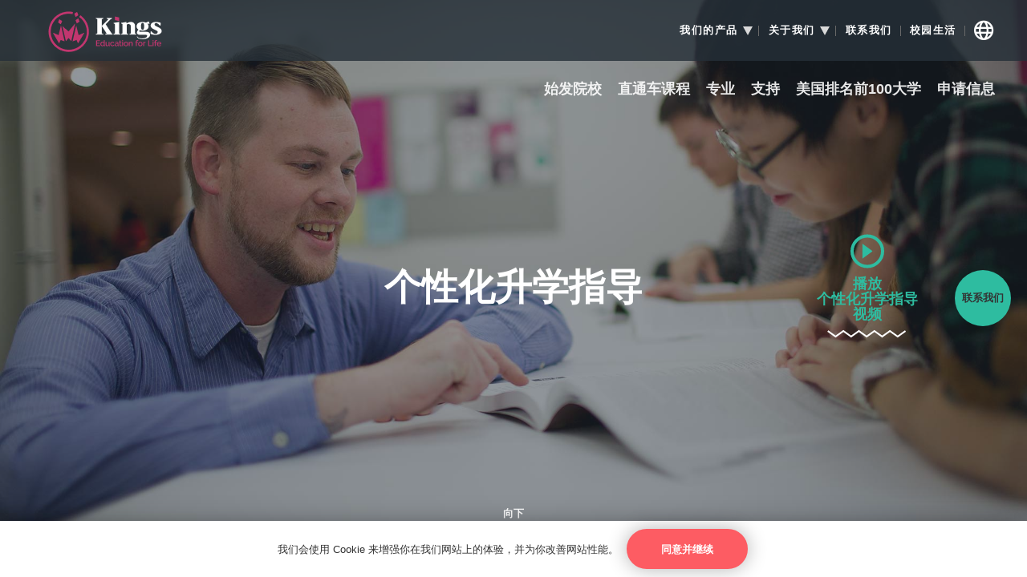

--- FILE ---
content_type: text/html; charset=UTF-8
request_url: https://www.kingseducation.com.cn/personal-university-advising/
body_size: 9513
content:
<!doctype html>
<html lang="zh">

<head><meta charset="utf-8">
<meta http-equiv="x-ua-compatible" content="ie=edge">
<title>个性化升学指导 | Kings美国名校直通车</title>
<meta name="description" content="国王教育专业升学指导老师团队为学生提供个性化转学辅导">
<meta name="viewport" content="width=device-width, initial-scale=1, minimum-scale=1">
<link rel="apple-touch-icon" sizes="180x180" href="/src/images/favicon/apple-touch-icon.png">
<link rel="icon" type="image/png" sizes="32x32" href="/src/images/favicon/favicon-32x32.png">
<link rel="icon" type="image/png" sizes="16x16" href="/src/images/favicon/favicon-16x16.png">
<link rel="manifest" href="/src/images/favicon/site.webmanifest">
<link rel="mask-icon" href="/src/images/favicon/safari-pinned-tab.svg" color="#5bbad5">
<meta name="msapplication-TileColor" content="#9f00a7">
<meta name="theme-color" content="#ffffff">
<link rel="canonical" href="https://www.kingseducation.com.cn/personal-university-advising/" />
<meta name="robots" content="NOODP">
<meta property="og:locale" content="zh_cn" />
<meta property="og:type" content="website" />
<meta property="og:title" content="个性化升学指导 | Kings美国名校直通车" />
<meta property="og:description" content="国王教育专业升学指导老师团队为学生提供个性化转学辅导" />
<meta property="og:url" content="https://www.kingseducation.com.cn/personal-university-advising/" />
<meta property="og:site_name" content="Kings Education" />
<meta property="og:image" content="https://www.kingseducation.com.cn/" />
<meta name="twitter:card" content="summary_large_image" />
<meta name="twitter:description" content="国王教育专业升学指导老师团队为学生提供个性化转学辅导" />
<meta name="twitter:title" content="个性化升学指导 | Kings美国名校直通车" />
<meta name="twitter:site" content="@" />
<meta name="twitter:creator" content="@" />
<meta name="twitter:image" content="https://www.kingseducation.com.cn/" />
<meta name="geo.region" content="GB" />
<meta name="geo.position" content="**COORDS**" />
<meta name="ICBM" content="**COORDS**" />
<meta name="application-name" content="**CLIENT NAME**"/>
<base href="https://www.kingseducation.com.cn/" />
<!-- <link rel="stylesheet" href="https://use.fontawesome.com/releases/v5.6.3/css/all.css" integrity="sha384-UHRtZLI+pbxtHCWp1t77Bi1L4ZtiqrqD80Kn4Z8NTSRyMA2Fd35n5dQ8lWUE00s/" crossorigin="anonymous"> -->
<!--<script src="https://kit.fontawesome.com/1d2ef229cd.js" crossorigin="anonymous"></script>-->
<script type="text/javascript">
      // Notice how this gets configured before we load Font Awesome
      window.FontAwesomeConfig = { autoReplaceSvg: false }
</script>
<script src="/src/bower/fontawesome-pro-5.13.0-web/js/all.js"></script>
<link rel="stylesheet" href="/src/bower/fontawesome-pro-5.13.0-web/css/all.css" >
<link rel="stylesheet" href="/src/bower/fontawesome-pro-5.13.0-web/css/fontawesome.css" >
<link rel="stylesheet" href="/src/bower/fontawesome-pro-5.13.0-web/css/brands.css" >
<link rel="stylesheet" href="/src/bower/fontawesome-pro-5.13.0-web/css/solid.css" >
<link rel="stylesheet" type="text/css" href="/assets/css/webfonts.css?v=100523.7">
<link rel="stylesheet" href="/assets/css/generic-style-2025.css?v=011025.2">
<link rel="stylesheet" href="/assets/css/vendor.min.css">
<!-- FILTER VARS --> 
<link rel="stylesheet" href="/assets/css/main_chinese_us.min.css?v=51"> 
 
 
<!-- We are in us/young/english pages -->
<link rel="stylesheet" href="/assets/css/main_china.css?v=150623&cb=1">
<link rel="stylesheet" href="/assets/css/globalNav2023.css?v=150623.1&cb=1">
<script>
  var current_page_id = 492;
</script>
<script>
var _hmt = _hmt || [];
(function() {
  var hm = document.createElement("script");
  hm.src = "https://hm.baidu.com/hm.js?634bd4f181f6db19a36368ed64038e9b";
  var s = document.getElementsByTagName("script")[0]; 
  s.parentNode.insertBefore(hm, s);
})();
</script>
<style>
    ul.gn-root-menu .nav-text, ul.gn-root-menu .nav-text a, .home-content .nav-text {
        font-family: "NotoSans" !important;
        font-size: 13px !important;
       }
       
    .globalNavigation .gn-language-selector .fal {
        font-size: 25px !important;
    }
    
    @media (max-width: 1024px) {
        .globalNavigation .gn-language-selector .fal {
            font-size: 20px !important;
        }
    }
    
    @media (max-width: 449px) {
        .globalNavigation .gn-language-selector .fal {
            font-size: 18px !important;
        }
        
    ul.gn-root-menu .nav-text, ul.gn-root-menu .nav-text a, .home-content .nav-text {
        font-family: "NotoSans" !important;
        font-size: 13px !important;
       }
       
       .zero-width-scrollbar ul.gn-root-menu>li.gn-icon-item {
            padding-right: 5px !important;
        }
       
    }
    
      @media (max-width: 300px) {
             ul.gn-root-menu .nav-text, ul.gn-root-menu .nav-text a, .home-content .nav-text {
        font-family: "NotoSans" !important;
        font-size: 7px !important;
       }
      }
</style>
<style>
.cookieconsent {position: fixed;top: 0;left: 0;width: 100%;z-index: 9999;text-align:center;border-radius: 0;}div.cookieconsent {border-color: #f5e79e;}div.alert-warning {background-color: #fcf8e3;color: #8a6d3b;}.cookieconsent p {line-height: 2;}.cookieconsent p.text-center {text-align: center;}.cookieconsent .btn-info {border-color: #965cc5;color: #fff;background-color: #b891d8;border-color: #b891d8;}.btn {display: inline-block;margin-bottom: 0;font-weight: normal;text-align: center;vertical-align: middle;-ms-touch-action: manipulation;touch-action: manipulation;cursor: pointer;background-image: none;border: 1px solid transparent;border-top-color: transparent;border-right-color: transparent;border-bottom-color: transparent;border-left-color: transparent;white-space: nowrap;padding: 6px 12px;font-size: 18px;line-height: 1.5;border-radius: 4px;-webkit-user-select: none;-moz-user-select: none;-ms-user-select: none;user-select: none;}
</style>
</head>

<body class="template-1" data-resource="492" data-home-alias="personal-university-advising">
    <div class="mega-menu modal">
	<div class="closer" onclick="closeMegaMenu();"><img src="/src/images/closer.svg" alt=""></div>

	<div class="content" data-menu="mobile-menu">
	    <ul class="mobile-menu">
	    	<div class="extra-items">
	    		<div class="favs" onclick="closeMegaMenu();openFavouritesMenu()"><i class="far fa-heart"></i></div>
	    	</div><li><a href="locations"  onclick="toggleMegaMenu(this, event)" data-menu="locations">始发院校</a></li>
<li><a href="guaranteed-outcome-program"  onclick="toggleMegaMenu(this, event)" data-menu="guaranteed-outcome-program">直通车课程</a></li>
<li><a href="majors"  onclick="toggleMegaMenu(this, event)" data-menu="majors">专业</a></li>
<li><a href="support"  onclick="toggleMegaMenu(this, event)" data-menu="support">支持</a></li>
<li><a href="top-universities"  onclick="toggleMegaMenu(this, event)" data-menu="top-universities">美国排名前100大学</a></li>
<li><a href="admissions"  onclick="toggleMegaMenu(this, event)" data-menu="admissions">申请信息</a></li> 
	    </ul>
	</div><div class="content" data-menu="locations">
    <div class="step first " data-step="1"><div class="menus"><div class="menu  ">
	<h4>加州</h4>
	<ul class="fa-ul ">
        <li><span class="fa-li"><i class="fas fa-angle-right"></i></span><a href="california-state-university-fullerton/">加州州立大学富尔顿分校</a></li>

<li><span class="fa-li"><i class="fas fa-angle-right"></i></span><a href="california-state-university-stanislaus/">加州州立大学斯坦尼斯洛斯分校</a></li>  
	</ul>
</div><div class="menu  ">
	<h4>田纳西州</h4>
	<ul class="fa-ul ">
        <li><span class="fa-li"><i class="fas fa-angle-right"></i></span><a href="tennessee-tech/">田纳西理工大学</a></li>  
	</ul>
</div><div class="menu  ">
	<h4>威斯康星</h4>
	<ul class="fa-ul ">
        <li><span class="fa-li"><i class="fas fa-angle-right"></i></span><a href="wisconsin/uw-stout">威斯康星大学斯托特分校</a></li>

<li><span class="fa-li"><i class="fas fa-angle-right"></i></span><a href="wisconsin/uw-oshkosh">威斯康星大学奥什科什分校</a></li>  
	</ul>
</div><div class="menu  ">
	<h4>纽约</h4>
	<ul class="fa-ul ">
        <li><span class="fa-li"><i class="fas fa-angle-right"></i></span><a href="college-of-mount-saint-vincent/">蒙特圣文森大学</a></li>  
	</ul>
</div><div class="menu  ">
	<h4>波士顿</h4>
	<ul class="fa-ul ">
        <li><span class="fa-li"><i class="fas fa-angle-right"></i></span><a href="fisher-college/">波士顿费舍尔学院</a></li>  
	</ul>
</div></div></div>
</div><div class="content" data-menu="guaranteed-outcome-program">
    <div class="step first mid-width" data-step="1"><div class="menus"><div class="menu  ">
	<h4>本科课程</h4>
	<ul class="fa-ul ">
        <li><span class="fa-li"><i class="fas fa-angle-right"></i></span><a href="guaranteed-outcome-programs-usa/">直通车课程 (GO)</a></li>

<li><span class="fa-li"><i class="fas fa-angle-right"></i></span><a href="meiguo-mingxiao/">美国排名前50大学直通车</a></li>

<li><span class="fa-li"><i class="fas fa-angle-right"></i></span><a href="go-100/">美国排名前100大学直通车</a></li>

<li><span class="fa-li"><i class="fas fa-angle-right"></i></span><a href="go-rochester/">罗切斯特大学直通车</a></li>

<li><span class="fa-li"><i class="fas fa-angle-right"></i></span><a href="go-wisconsin/">威斯康星大学直通车</a></li>

<li><span class="fa-li"><i class="fas fa-angle-right"></i></span><a href="go-fisher/">费舍尔学院直通车 (本科学位完成课程)</a></li>

<li><span class="fa-li"><i class="fas fa-angle-right"></i></span><a href="go-medicine/">医学直通车</a></li>

<li><span class="fa-li"><i class="fas fa-angle-right"></i></span><a href="go-prepared/">名校直通车准备课程</a></li>  
	</ul>
</div><div class="menu  ">
	<h4>研究生课程</h4>
	<ul class="fa-ul ">
        <li><span class="fa-li"><i class="fas fa-angle-right"></i></span><a href="grad-us/mba-at-fisher">费舍尔学院MBA课程</a></li>

<li><span class="fa-li"><i class="fas fa-angle-right"></i></span><a href="grad-us/stem-mba">费舍尔学院STEM MBA课程</a></li>

<li><span class="fa-li"><i class="fas fa-angle-right"></i></span><a href="grad-us/stem-graduate-programs-at-uw-stout">威斯康星大学斯托特分校STEM研究生课程</a></li>

<li><span class="fa-li"><i class="fas fa-angle-right"></i></span><a href="grad-us/tennessee-tech/">田纳西理工大学研究生课程</a></li>

<li><span class="fa-li"><i class="fas fa-angle-right"></i></span><a href="grad-us/california-state-stanislaus">加州州立大学斯坦尼斯洛斯分校</a></li>  
	</ul>
</div><div class="menu  ">
	<h4>高中课程</h4>
	<ul class="fa-ul ">
        <li><span class="fa-li"><i class="fas fa-angle-right"></i></span><a href="high-school-smartclass">线上高中文凭 <em>Smart</em>Class</a></li>

<li><span class="fa-li"><i class="fas fa-angle-right"></i></span><a href="high-school-in-the-usa/">高中课程</a></li>  
	</ul>
</div></div></div>
</div><div class="content" data-menu="majors">
    <div class="step first narrow" data-step="1"><div class="menus"><div class="menu  two-column-menu">
	<h4>国王教育热门专业指导</h4>
	<ul class="fa-ul two-column">
        <li><span class="fa-li"><i class="fas fa-angle-right"></i></span><a href="business/">商务</a></li>

<li><span class="fa-li"><i class="fas fa-angle-right"></i></span><a href="economics-and-mathematics/">经济学与数学</a></li>

<li><span class="fa-li"><i class="fas fa-angle-right"></i></span><a href="engineering-and-computer-science/">工程学与计算机科学</a></li>

<li><span class="fa-li"><i class="fas fa-angle-right"></i></span><a href="health-and-physical-science/">健康与体育科学</a></li>

<li><span class="fa-li"><i class="fas fa-angle-right"></i></span><a href="humanities-and-liberal-arts/">人文学科</a></li>

<li><span class="fa-li"><i class="fas fa-angle-right"></i></span><a href="social-sciences/">社会科学</a></li>

<li><span class="fa-li"><i class="fas fa-angle-right"></i></span><a href="media-and-communication/">媒体与传播</a></li>

<li><span class="fa-li"><i class="fas fa-angle-right"></i></span><a href="fine-arts-performing-arts-music/">美术/表演艺术/音乐</a></li>

<li><span class="fa-li"><i class="fas fa-angle-right"></i></span><a href="fashion-and-design/">时尚和设计</a></li>  
	</ul>
</div></div></div>
</div><div class="content" data-menu="support">
    <div class="step first narrow" data-step="1"><div class="menus"><div class="menu  ">
	<h4>走进校园生活</h4>
	<ul class="fa-ul ">
        <li><span class="fa-li"><i class="fas fa-angle-right"></i></span><a href="xiaoyuan-shenghuo/">校园生活</a></li>  
	</ul>
</div><div class="menu  ">
	<h4>国王教育特色</h4>
	<ul class="fa-ul ">
        <li><span class="fa-li"><i class="fas fa-angle-right"></i></span><a href="the-transfer-advantage/">转学优势</a></li>

<li><span class="fa-li"><i class="fas fa-angle-right"></i></span><a href="maximize-your-potential-maximize-your-options/">超越自我</a></li>

<li><span class="fa-li"><i class="fas fa-angle-right"></i></span><a href="personal-university-advising/">个性化升学指导</a></li>

<li><span class="fa-li"><i class="fas fa-angle-right"></i></span><a href="english-and-skills-development/">提升英语水平和学习技巧</a></li>  
	</ul>
</div></div></div>
</div><div class="content" data-menu="top-universities">
    <div class="step first narrow" data-step="1"><div class="menus"><div class="menu  ">
	<h4>美国顶尖大学</h4>
	<ul class="fa-ul ">
        <li><span class="fa-li"><i class="fas fa-angle-right"></i></span><a href="top-100-universities">美国排名前100大学</a></li>  
	</ul>
</div><div class="menu  ">
	<h4>学生故事</h4>
	<ul class="fa-ul ">
        <li><span class="fa-li"><i class="fas fa-angle-right"></i></span><a href="meigguo-shengxue-gushi/">学生故事</a></li>  
	</ul>
</div></div></div>
</div><div class="content" data-menu="admissions">
    <div class="step first narrow" data-step="1"><div class="menus"><div class="menu  ">
	<h4></h4>
	<ul class="fa-ul ">
        <li><span class="fa-li"><i class="fas fa-angle-right"></i></span><a href="feiyong-us/">学费</a></li>

<li><span class="fa-li"><i class="fas fa-angle-right"></i></span><a href="how-to-apply/">如何申请</a></li>

<li><span class="fa-li"><i class="fas fa-angle-right"></i></span><a href="entry-requirements-by-country/">各国/地入学要求</a></li>

<li><span class="fa-li"><i class="fas fa-angle-right"></i></span><a href="visas">学生签证</a></li>

<li><span class="fa-li"><i class="fas fa-angle-right"></i></span><a href="the-us-education-system/">美国教育体系</a></li>

<li><span class="fa-li"><i class="fas fa-angle-right"></i></span><a href="academic-calendar-us/">校历</a></li>

<li><span class="fa-li"><i class="fas fa-angle-right"></i></span><a href="kecheng-xinxi/contact-us">联系我们</a></li>  
	</ul>
</div></div></div>
</div></div>
    <nav class="navigation local_menu">
    <div class="constrainer">
        <!--<div class="left">
         
        <a href="meiguo-daxue-zhitongche/">
        <img src="/src/images/logo-white.svg" alt="国王教育"></a> 
         
        
        
         
         
         <button class="desk-only button first" onclick="openCoursefinder();"><span>课程查找工具</span> <i class="fa fa-arrow-down"></i></button><a href="javascript:void();" onclick="openCoursefinder();" class="mobile-only">课程查找工具<i class="fa fa-arrow-down"></i></a>  </div>-->
        <div class="left">
         
        <a href="meiguo-daxue-zhitongche/">
        <img src="/src/images/logo-white.svg" alt="国王教育"></a> 
         
        
         
         
        
         
        </div>
        <div class="right">
            <div class="desk-wrap">
                <ul class="nav-menu"><li><a href="locations"  onclick="toggleMegaMenu(this, event)" data-menu="locations">始发院校</a></li>
<li><a href="guaranteed-outcome-program"  onclick="toggleMegaMenu(this, event)" data-menu="guaranteed-outcome-program">直通车课程</a></li>
<li><a href="majors"  onclick="toggleMegaMenu(this, event)" data-menu="majors">专业</a></li>
<li><a href="support"  onclick="toggleMegaMenu(this, event)" data-menu="support">支持</a></li>
<li><a href="top-universities"  onclick="toggleMegaMenu(this, event)" data-menu="top-universities">美国排名前100大学</a></li>
<li><a href="admissions"  onclick="toggleMegaMenu(this, event)" data-menu="admissions">申请信息</a></li> <!-- <li><a href="agents" data-menu="agents">合作机构</a></li>
                    <div class="bar"></div>   --></ul>
                <!--<div class="favs">
                    <div class="icon" onclick="openFavouritesMenu()"><i class="fa fa-heart"></i></div>
                </div>-->
                <div class="search"><img src="/src/images/search.svg" alt="搜索"></div>
                <div class="language">
                    <svg xmlns="http://www.w3.org/2000/svg" width="31.974" height="38.703" viewBox="0 0 31.974 38.703">
                      <g id="Group_823" data-name="Group 823" transform="translate(26.979 444.951)">
                        <path id="Path_899" data-name="Path 899" d="M-17.51-444.79a18.775,18.775,0,0,0-9.469,15.821,17.411,17.411,0,0,0,2.38,8.693,18.2,18.2,0,0,0,14.874,8.93v2.574h-3.787a1.262,1.262,0,0,0-1.263,1.263,1.262,1.262,0,0,0,1.263,1.262h10.1A1.262,1.262,0,0,0-2.15-407.51a1.262,1.262,0,0,0-1.263-1.263H-7.2v-2.574A17.414,17.414,0,0,0,.165-413.57a1.314,1.314,0,0,0,.519-1.756,1.314,1.314,0,0,0-1.781-.427,15.434,15.434,0,0,1-7.365,1.933,15.8,15.8,0,0,1-13.94-7.72,14.777,14.777,0,0,1-2.052-7.43,16.36,16.36,0,0,1,8.206-13.638,1.3,1.3,0,0,0,.606-1.472A1.266,1.266,0,0,0-17.51-444.79Zm7.667,2.025a13.9,13.9,0,0,0-11.073,6.9,13.916,13.916,0,0,0,5.089,18.977,13.9,13.9,0,0,0,18.964-5.089,13.9,13.9,0,0,0-5.076-18.964,13.819,13.819,0,0,0-6.9-1.854C-9.187-442.8-9.524-442.784-9.843-442.765Zm4.826,3.183-1.736,1.052A14.641,14.641,0,0,0-9.2-440.266,12.86,12.86,0,0,1-5.017-439.582Zm-7.851.631a6.351,6.351,0,0,1,1.854.565,11.076,11.076,0,0,1,1.973,1.249l-2.144,1.3Zm10.468.723a11.3,11.3,0,0,1,2.472,2.314L-3-434.02a20.977,20.977,0,0,0-1.92-2.669Zm-12.73.395,1.789,3.314-2.065,1.263A10.564,10.564,0,0,1-15.13-437.833Zm-2.972,2.275a18.973,18.973,0,0,0,.381,3.709l-2.433,1.473A12.719,12.719,0,0,1-18.1-435.558Zm10.981.2A20.689,20.689,0,0,1-5.148-432.7l-3.262,2.012-1.578-2.92Zm8.522,1.6a11.381,11.381,0,0,1,.973,3.354l-2.946,1.789A24.016,24.016,0,0,0-1.795-431.8Zm-13.545,1.46,1.578,2.933L-13.6-427.5a22.1,22.1,0,0,1-1.223-3.17Zm8.18,1.841a21.554,21.554,0,0,1,1.157,3.209l-2.814,1.71L-7.2-428.47Zm-13.086,1.144a24.537,24.537,0,0,0,1.289,3.143l-3.406,2.091a11.363,11.363,0,0,1-.986-3.353Zm19.437,1.854a11.33,11.33,0,0,1-1.433,4.222c-.184.318-.383.627-.592.92a18.9,18.9,0,0,0-.3-3.722Zm-11.744.316,1.578,2.919-2.617,1.591a18.851,18.851,0,0,1-2-2.643Zm7.075,2.525a11.761,11.761,0,0,1-.355,4.6l-1.789-3.3Zm-12.257.658a21.754,21.754,0,0,0,1.946,2.656l-2.788,1.7a11.353,11.353,0,0,1-2.459-2.315ZM-6.581-422l1.644,3.038a6.907,6.907,0,0,1-1.723-.644A11.6,11.6,0,0,1-8.5-420.829Zm-4.2,2.551a15.036,15.036,0,0,0,2.6,1.881,11.28,11.28,0,0,1-4.59-.671Z"/>
                      </g>
                    </svg><i class="fa fa-angle-double-right"></i></div>
            </div>
            <div class="mob-wrap">
                <div class="mob-opener" onclick="openMobileNav();"><i class="fa fa-bars"></i></div>
            </div>
        </div>
    </div>
</nav>
    <div class="globalNavigation">
    <div class="header-logo"></div>
    <nav>
        <ul class="gn-root-menu">
            <li class="nav-menu-item">
                <span class="nav-text" tabindex="0" aria-expanded="false">我们的产品</span>
                <div class="nav-button">
                    <span class="nav-triangle"></span>
                    <span class="nav-crossmark"><i class="fas fa-times"></i></span>
                    <span class="nav-sep"></span>
                </div>
                <ul class="gn-generic gn-sub">
                    <li><a href="/yingguo-guowang-xueyuan/">英国国王学院</a></li>
                    <li><a href="/meiguo-daxue-zhitongche/">美国名校直通车</a></li>
                    <li><a href="/guowang-yingyu/">国王英语中心</a></li>
                    <li><a href="/youxue/">国王精英游学</a></li>
                    <li><a href="school-of-art-and-design/">国王艺术与设计学院</a></li>
                </ul>
            </li>
             <li class="nav-menu-item">
                <span class="nav-text" tabindex="0" aria-expanded="false">关于我们</span>
                <div class="nav-button">
                    <span class="nav-triangle"></span>
                    <span class="nav-crossmark"><i class="fas fa-times"></i></span>
                    <span class="nav-sep"></span>
                </div>
                <ul class="gn-generic gn-sub">
                    <li><a href="/history">发展历程</a></li>
                    <li><a href="/our-team">领导团队</a></li>
                    <li><a href="/kings-social-responsibility">国王教育的社会责任</a></li>
                    <li><a href="/awards">所获殊荣</a></li>
                </ul>
            </li>
            <li class="nav-menu-item gn-no-arrow">
                <span class="nav-text" tabindex="0" aria-expanded="false">
                    <a href="/contact-us">联系我们</a>
                </span>
                 <span class="nav-sep"></span>
            </li>
            <li class="nav-menu-item gn-no-arrow">
                <span class="nav-text" tabindex="0" aria-expanded="false">
                    <a href="/kings-life">校园生活</a>
                </span>
                 <span class="nav-sep"></span>
            </li>
            <li class="gn-language-selector nav-menu-item gn-no-arrow gn-icon-item">
                <span class="nav-text" tabindex="0" aria-expanded="false"><i class="fal fa-globe"></i></span>
                <ul class="gn-generic gn-sub">
                    <li data-lang="zh"><a href="/">中文</a></li>
                    <!--<li data-lang="ja"><a href="https://www.kingseducation.com/ja">日本語</a></li>-->
                    <li data-lang="en"><a href="https://www.kingseducation.com">English</a></li>
                </ul>   
            </li>
        </ul>
    </nav>
</div>
    <!--<div class="header-menu">  <div class="menu-item primary-btn-slideout" onclick="openContactMenu();">
			<div class="icon"><img src="/src/images/talk.svg" alt="请与我们联系"></div>
			<div class="text"><span><strong>联系我们</strong></span></div>
		</div> </div>-->

<div class="mobile-header-menu"> <a href="javascript: void(0);" class="link" onclick="openContactMenu();"><img src="/src/images/speech-bubble.svg" alt="">联系人</a>   </div>

<div class="second-header-menu"><div class="item fav" data-fav-id="492" onclick="toggleFavourite(492);">
			<!--<div class="check"><i class="fa fa-check"></i></div>
			<div class="icon"><img src="/src/images/heart.svg" alt=""></div>-->
		</div><div class="item" onclick="openSharePageMenu(this);">
		<div class="icon"><p><strong>联系我们</strong></p></div>
		<div class="hidden-menu">获得一对一咨询<img src="assets/uploads/qr-code_WeChat.png"> 关注微信公众号<img src="assets/uploads/qr-code_weixin-qq.png"></div>
	</div>
	<!---->
	</div>
    <div class="page"><div class="header page-header template-1 has-overlay" style="background-image: url('assets/images/assets/us-uni/kings-difference/advising.jpg')">
	
	<div class="inner">
		
		<h1>个性化升学指导</h1>


	</div>
    <div class="header-video video-modal-trigger">
    <div class="video-label" data-video="https://share.polyv.net/front/video/preview?vid=bbb1d992690bc2e6e742126c92f23111_b" onclick="toggleVideoModal(this)">
        <div class="play"><img src="/src/images/play-icon.svg" class="inline-svg" alt=""></div><span>播放<br>个性化升学指导<br>视频</span><div class="zigzag-container">
            <svg class="zigzag" xmlns="http://www.w3.org/2000/svg" xmlns:xlink="http://www.w3.org/1999/xlink" version="1.1" id="Layer_1" x="0" y="0" width="1500" height="100" viewBox="0 0 1500 100" enable-background="new 0 0 1500 100" xml:space="preserve"> 
                <polyline class="zigzag" fill="none" stroke="#ffffff" stroke-width="30" stroke-miterlimit="10" points="1460 100 1320.5 0 1181 100 1041.5 0 902 100 762.5 0 623.01 100 483.51 0 344.01 100 204.5 0 65 100 "/>
            </svg>
        </div>
    </div>
</div>
<div class="video-modal modal" data-src="https://share.polyv.net/front/video/preview?vid=bbb1d992690bc2e6e742126c92f23111_b">
    <div class="closer" onclick="closeVideoModal();"><img src="/src/images/closer.svg" alt=""></div>
	<div class="video-container main-video"></div>
</div>




	<div class="scroll-prompt" onclick="scrollPastHeader();">
		<div class="label">向下</div>
		<div class="icon">
		    <svg xmlns="http://www.w3.org/2000/svg" width="37.992" height="51.45" viewBox="0 0 37.992 51.45"><g transform="translate(-941 -976)"><path d="M10,0,6.545,3.454,22.125,19,6.545,34.538,10,37.992,29,19Z" transform="translate(978.992 998.455) rotate(90)" fill="#f9fafc"/><circle class="innerCircle" cx="4" cy="4" r="4" transform="translate(956 998)" fill="#fff"/><circle class="innerCircle" cx="3" cy="4" r="3" transform="translate(957 986)" fill="#fff"/><circle class="innerCircle" cx="2" cy="4" r="2" transform="translate(958 976)" fill="#fff"/></g></svg>
		</div>
	</div>
</div>

<div class="programme-length">
    <div class="constrainer">
        <h2 class="large">灵活的课程长度</h2>
        <p><span class="TextRun SCXW247380451 BCX0"><span class="NormalTextRun SCXW247380451 BCX0">成功转入美国排名前100大学有两个重要条件：</span></span></p><p><span class="TextRun SCXW247380451 BCX0"><span class="NormalTextRun SCXW247380451 BCX0"><br></span></span></p>

<div class="length-item">
    <div class="icon">
        
        1
    </div>
    <div class="text">
        学生的决心
    </div>
</div>

<div class="length-item">
    <div class="icon">
        
        2
    </div>
    <div class="text">
        我们的专业
    </div>
</div>

<p>按照国王教育的大学申请规划，并遵循升学导师的个性化指导，梦想即可实现。<br></p>
        <div class="btn-row"><a href="kecheng-xinxi/kings-university-appllication-plan" class="button second">了解大学申请计划 <i class="fa fa-arrow-right"></i></a></div>
    </div>
</div>

<div class="title-top-row highlight-purple background-navy">
    <div class="constrainer">
        <h2 class="row-title"><span><span>保障转校成功的专业知识</span></span></h2>
        <div class="title-top-inner">
            <p><span style="font-size: 14px;">如果没有专业的支持，从一所大学转到另一所大学或许让学生觉得困难、不知所措。</span></p><p><span style="font-size: 14px;">在专业且个性化的支持下，在清晰的项目规划中，转校会变得顺利、精彩、成功。</span></p>
        </div>
    </div>
</div>

<div class="video-banner" style="background-image: url('assets/images/assets/us-uni/alumni/Home_KPU_Kate.jpg');">
    <div class="play-video video-modal-trigger">
        <div class="video-label" data-here="hello" data-video="&lt;iframe src=&quot;&quot; data-src=&quot;https://share.polyv.net/front/video/preview?vid=bbb1d992690bc2e6e742126c92f23111_b&quot; width=&quot;640&quot; height=&quot;360&quot; frameborder=&quot;0&quot; allow=&quot;autoplay; fullscreen&quot; allowfullscreen&gt;&lt;/iframe&gt;" onclick="toggleVideoModal(this)">
            <div class="play">
                <i class="fas fa-play"></i>
            </div>
            <span>播放视频</span>
            <div class="zigzag-container">
                <svg class="zigzag" xmlns="http://www.w3.org/2000/svg" xmlns:xlink="http://www.w3.org/1999/xlink" version="1.1" id="Layer_1" x="0" y="0" width="1500" height="100" viewBox="0 0 1500 100" enable-background="new 0 0 1500 100" xml:space="preserve"> 
                    <polyline class="zigzag" fill="none" stroke="#ffffff" stroke-width="30" stroke-miterlimit="10" points="1460 100 1320.5 0 1181 100 1041.5 0 902 100 762.5 0 623.01 100 483.51 0 344.01 100 204.5 0 65 100 "/>
                </svg>
            </div>
          
        </div>
    </div>
</div>

<div class="title-top-row highlight-purple background-">
    <div class="constrainer">
        <h2 class="row-title"><span><span>你的专属升学导师</span>&nbsp;</span></h2>
        <div class="title-top-inner">
            <p><span style="font-size: 14px;">大学一年级，学生将获得大学升学导师的个性化支持，带给学生关于美国教育及升学系统的大量知识与信息，并帮助学生对比不同大学的优缺点、课程设置、入学要求、排名、奖学金机会。</span></p><p><span style="font-size: 14px;">我们的升学导师致力于帮助学生进入理想的美国大学，与相关大学紧密联系，为学生进入美国顶尖大学、实现美国名校梦想提供有力的支持。</span></p><p><span style="font-size: 14px;">升学导师提供以下帮助：</span></p><ul> <li><span style="font-size: 14px;">制定学习方案</span></li> <li><span style="font-size: 14px;">深入了解大学</span></li> <li><span style="font-size: 14px;">了解招生要求</span></li> <li><span style="font-size: 14px;">申请流程帮助</span></li> <li><span style="font-size: 14px;">举办研讨会</span></li> </ul>

<a href="kecheng-xinxi/kings-university-advising" class="button second"><span>了解更多</span> <i class="fa fa-arrow-right"></i></a>
        </div>
    </div>
</div>

<div class="title-top-row highlight-purple background-">
    <div class="constrainer">
        <h2 class="row-title"><span>认识升学导师团队的部分成员</span></h2>
        <div class="title-top-inner">
            <p><span style="font-size: 14px;">“当学生收到梦想院校的录取通知书时，看到他们欣喜的表情，一切努力都值了！我很高兴能和同学们分享我对高等教育的热情。”</span></p>

<div class="team-carousel-container">
    <div class="team-carousel owl-carousel owl-theme">
        <div>
    <div class="team-item print-title">
        <div class="image"><img src="assets/images/assets/uploads/ssa_HaiyiLi.jpg" alt=""></div>
        <div class="text">
            <p class="title">
                
                    <span>Haiyi Li</span>
                
                <br>
                
                    <span>升学指导老师</span>
                
            </p>
            
                <ul><li>Kings加州校区 </li></ul>
            
        </div>
    </div>
</div>

<div>
    <div class="team-item print-title">
        <div class="image"><img src="assets/images/assets/uploads/ssa_janeyi.jpg" alt=""></div>
        <div class="text">
            <p class="title">
                
                    <span>Jane Yi</span>
                
                <br>
                
                    <span>升学指导老师</span>
                
            </p>
            
                <ul><li>Kings加州校区 </li></ul>
            
        </div>
    </div>
</div>

<div>
    <div class="team-item print-title">
        <div class="image"><img src="assets/images/assets/uploads/ssa_AbigailTutor.jpg" alt=""></div>
        <div class="text">
            <p class="title">
                
                    <span>Abigail Tutor</span>
                
                <br>
                
                    <span>升学指导老师</span>
                
            </p>
            
                <ul><li>Kings波士顿校区 </li></ul>
            
        </div>
    </div>
</div>

<div>
    <div class="team-item print-title">
        <div class="image"><img src="assets/images/assets/uploads/ssa_StephanieDixon.jpg" alt=""></div>
        <div class="text">
            <p class="title">
                
                    <span>Stephanie Dixon</span>
                
                <br>
                
                    <span>升学指导老师</span>
                
            </p>
            
                <ul><li>Kings威斯康星校区 </li></ul>
            
        </div>
    </div>
</div>

<div>
    <div class="team-item print-title">
        <div class="image"><img src="assets/images/assets/uploads/ssa_Fatima.jpg" alt=""></div>
        <div class="text">
            <p class="title">
                
                    <span>Fatima Syed Maqsood</span>
                
                <br>
                
                    <span>升学指导老师</span>
                
            </p>
            
                <ul><li>Kings纽约校区 </li></ul>
            
        </div>
    </div>
</div>  
    </div>
    <div class="slider" id="team-slider">
        <div class="handle" id="team-handle"></div>
    </div>
    <p>滑动浏览</p>
</div>
        </div>
    </div>
</div>  <div class="footer">
    <div class="constrainer">
        <div class="logo">
            <img src="src/images/kings-pink.png" alt="">
        </div>
    
        <div class="menu-wrap">
            <div class="top">
                <div class="menu">
	<ul>
        <li><a href="index">国王教育主页</a></li>

<li><a href="kecheng-xinxi/contact-us">联系我们</a></li>

<li><a href="guanyu-guowang-jiaoyu">关于国王教育</a></li>

<li><a href="kecheng-xinxi/terms-and-conditions">条款与条件</a></li>
    </ul>
</div>

<div class="menu">
	<ul>
        <li><a href="guanyu-guowang-jiaoyu">合作伙伴</a></li>

<li><a href="https://beian.miit.gov.cn">网站备案号：沪ICP备16004159号-4</a></li>
    </ul>
</div>

<div class="menu">
	<ul>
        <li><a href="yingguo-guowang-xueyuan/">就读英国大学</a></li>

<li><a href="guowang-yingyu/">国王英语中心（年龄: 16+）</a></li>

<li><a href="youxue/">国王精英游学</a></li>
    </ul>
</div>
            </div>
            <div class="bottom">
                
                <div class="copyright">&copy; Kings Education 2026</div>
            </div>
        </div>
    </div>
</div>
 <div class="form-response">
	<p>Thank you for your enquiry.<br />We'll be in touch soon.<br />The Kings Admissions Team</p>
</div></div>
    <div class="video-modal new-video-modal modal">
    <div class="closer" onclick="closeVideoModal();">
    	<img src="/src/images/closer.svg" alt="">
	</div>
    <div class="video-container">
        
    </div>
</div> <div class="search-modal modal">
	<div class="closer" onclick="closeSearch();"><img src="/src/images/closer.svg" alt=""></div>
	<div class="constrainer">
		<div class="step initial">
			<form>
				<div class="form-field">
					<input type="text" name="search" placeholder="Search here...">
					<button type="submit" name="submit"><i class="fas fa-search"></i></button>
				</div>
				<label>按媒体类型浏览......</label>
				<div class="search-icons">
					<div class="search-icon">
						<div class="icon"><img src="/src/images/factfile-search.svg" alt="介绍资料"></div>
						<div class="text">介绍资料</div>
					</div>
					<div class="search-icon">
						<div class="icon"><img src="/src/images/video-search.svg" alt="视频"></div>
						<div class="text">视频</div>
					</div>
					<div class="search-icon">
						<div class="icon"><img src="/src/images/photo-search.svg" alt="照片"></div>
						<div class="text">照片</div>
					</div>
					<div class="search-icon">
						<div class="icon"><img src="/src/images/tour-search.svg" alt="VR 游览"></div>
						<div class="text">VR 游览</div>
					</div>
				</div>
				<hr>
				<label>或按类别浏览</label>
				<div class="category-lists">
					<div class="list">
						<label for="">校区</label>
						<ul>
							<li>此处的校区</li>
						</ul>
					</div>
					<div class="list">
						<label for="">学习</label>
						<ul>
							<li>此处的学习</li>
						</ul>
					</div>
					<div class="list">
						<label for="">热门搜索</label>
						<ul>
							<li>此处的热门搜索</li>
						</ul>
					</div>
				</div>
			</form>
		</div>
		<div class="step results"></div>
		<div class="step map">
			<div id="campus-map"></div>
		</div>
	</div>
</div>
	
	<script src="/assets/js/modernizr.js" async></script>
<script src="/assets/js/detectizr.min.js" defer></script>
<script src="/assets/js/vendor.min.js?v=2"></script>
<!-- <script src="https://cdn.jsdelivr.net/npm/html2canvas@1.0.0-rc.3/dist/html2canvas.min.js"></script>
<script src="https://cdnjs.cloudflare.com/ajax/libs/jspdf/1.5.3/jspdf.debug.js" integrity="sha384-NaWTHo/8YCBYJ59830LTz/P4aQZK1sS0SneOgAvhsIl3zBu8r9RevNg5lHCHAuQ/" crossorigin="anonymous"></script>
<script type="text/javascript" src="src/bower/bodymovin/build/player/lottie.min.js"></script>
<script type="text/javascript" src="src/bower/bodymovin/build/player/lottie.min.js"></script> -->
<script src="/assets/js/main.min.js?v=150623&cb=1"></script>
<script src="/assets/js/globalNav2023.js?v=150623&cb=1"></script>


	<script>
!function(e){e.fn.mabCookieSet=function(o){var a=e.extend(!0,{},e.fn.mabCookieSet.defaults,o);return this.each(function(){var o=e(this),n=new Date,t=new Date,l="",s="",u=0;a.useData?(l=o.data("name"),s=o.data("value"),u=o.data("days")):(l=a.name,s=a.value,u=a.days),a.debug&&(console.log("---mabCookieSet---"),console.log("name : "+l),console.log("value : "+s),console.log("days : "+u),console.log("---")),(null==u||0==u)&&(u=1),l.length>0&&(t.setTime(n.getTime()+864e5*u),document.cookie=l+"="+escape(s)+";expires="+t.toGMTString()),a.onDone(o,a)})};e.fn.mabCookieSet.defaults={useData:!0,debug:!1,onDone:function(e,o){}}}(jQuery);
</script>
<div data-name="CookieConsent" data-value="eyJuZWNlc3NhcnkiOnRydWUsImV4cGVyaWVuY2UiOnRydWUsInBlcmZvcm1hbmNlIjp0cnVlLCJ0cmFja2luZyI6dHJ1ZSwiYWR2ZXJ0aXNpbmciOnRydWV9" data-days="365"  class="alert alert-info fade in cookieconsent" role="alert">

    <p class="text-center">我们会使用 Cookie 来增强你在我们网站上的体验，并为你改善网站性能。<button type="button" class="button second" data-dismiss="alert">同意并继续</button>
    </p>

</div>

<script>
    $(function() {
        $(".cookieconsent button").click(function () {
            $(".cookieconsent").mabCookieSet({onDone: function(){$(".cookieconsent").hide();}});
        });
    });
</script>
</body>

</html>


--- FILE ---
content_type: text/css
request_url: https://www.kingseducation.com.cn/assets/css/webfonts.css?v=100523.7
body_size: 878
content:
/**
 * @license
 * MyFonts Webfont Build ID 3760273, 2019-05-15T06:28:09-0400
 * 
 * The fonts listed in this notice are subject to the End User License
 * Agreement(s) entered into by the website owner. All other parties are 
 * explicitly restricted from using the Licensed Webfonts(s).
 * 
 * You may obtain a valid license at the URLs below.
 * 
 * Webfont: BwDarius-Black by Branding with Type
 * URL: https://www.myfonts.com/fonts/branding-with-type/bw-darius/black/
 * Copyright: Copyright &#x00A9; 2016-2017 by Alberto Romanos. All rights reserved.
 * 
 * Webfont: BwDarius-Light by Branding with Type
 * URL: https://www.myfonts.com/fonts/branding-with-type/bw-darius/light/
 * Copyright: Copyright &#x00A9; 2016-2017 by Alberto Romanos. All rights reserved.
 * 
 * Webfont: BwDarius-Bold by Branding with Type
 * URL: https://www.myfonts.com/fonts/branding-with-type/bw-darius/bold/
 * Copyright: Copyright &#x00A9; 2016-2017 by Alberto Romanos. All rights reserved.
 * 
 * Webfont: BwDarius-Regular by Branding with Type
 * URL: https://www.myfonts.com/fonts/branding-with-type/bw-darius/regular/
 * Copyright: Copyright &#x00A9; 2016-2017 by Alberto Romanos. All rights reserved.
 * 
 * Webfont: BwDarius-BlackItalic by Branding with Type
 * URL: https://www.myfonts.com/fonts/branding-with-type/bw-darius/black-italic/
 * Copyright: Copyright &#x00A9; 2017 by Alberto Romanos. All rights reserved.
 * 
 * Webfont: BwDarius-BoldItalic by Branding with Type
 * URL: https://www.myfonts.com/fonts/branding-with-type/bw-darius/bold-italic/
 * Copyright: Copyright &#x00A9; 2017 by Alberto Romanos. All rights reserved.
 * 
 * Webfont: BwDarius-LightItalic by Branding with Type
 * URL: https://www.myfonts.com/fonts/branding-with-type/bw-darius/light-italic/
 * Copyright: Copyright &#x00A9; 2017 by Alberto Romanos. All rights reserved.
 * 
 * Webfont: BwDarius-RegularItalic by Branding with Type
 * URL: https://www.myfonts.com/fonts/branding-with-type/bw-darius/regular-italic/
 * Copyright: Copyright &#x00A9; 2017 by Alberto Romanos. All rights reserved.
 * 
 * Webfont: BwDariusStencil-Black by Branding with Type
 * URL: https://www.myfonts.com/fonts/branding-with-type/bw-darius/stencil-black/
 * Copyright: Copyright &#x00A9; 2017 by Alberto Romanos. All rights reserved.
 * 
 * Webfont: BwDariusStencil-Bold by Branding with Type
 * URL: https://www.myfonts.com/fonts/branding-with-type/bw-darius/stencil-bold/
 * Copyright: Copyright &#x00A9; 2017 by Alberto Romanos. All rights reserved.
 * 
 * Webfont: BwDariusStencil-Light by Branding with Type
 * URL: https://www.myfonts.com/fonts/branding-with-type/bw-darius/stencil-light/
 * Copyright: Copyright &#x00A9; 2017 by Alberto Romanos. All rights reserved.
 * 
 * Webfont: BwDariusStencil-Regular by Branding with Type
 * URL: https://www.myfonts.com/fonts/branding-with-type/bw-darius/stencil-regular/
 * Copyright: Copyright &#x00A9; 2017 by Alberto Romanos. All rights reserved.
 * 
 * 
 * License: https://www.myfonts.com/viewlicense?type=web&buildid=3760273
 * Licensed pageviews: 2,200,000
 * 
 * © 2019 MyFonts Inc
*/


/* @import must be at top of file, otherwise CSS will not work */
/*@import url("//hello.myfonts.net/count/396091");*/


@font-face {
	/*Black*/
	font-family: 'BwDarius';
	font-weight: 900;
	src: url('/src/webfonts/396091_0_0.eot');
	src: url('/src/webfonts/396091_0_0.eot?#iefix') format('embedded-opentype'), url('/src/webfonts/396091_0_0.woff2') format('woff2'), url('/src/webfonts/396091_0_0.woff') format('woff'), url('/src/webfonts/396091_0_0.ttf') format('truetype');
}


@font-face {
	/*Light*/
	font-family: 'BwDarius';
	font-weight: 300;
	src: url('/src/webfonts/396091_1_0.eot');
	src: url('/src/webfonts/396091_1_0.eot?#iefix') format('embedded-opentype'), url('/src/webfonts/396091_1_0.woff2') format('woff2'), url('/src/webfonts/396091_1_0.woff') format('woff'), url('/src/webfonts/396091_1_0.ttf') format('truetype');
}


@font-face {
	/*Bold*/
	font-family: 'BwDarius';
	font-weight: 800;
	src: url('/src/webfonts/396091_2_0.eot');
	src: url('/src/webfonts/396091_2_0.eot?#iefix') format('embedded-opentype'), url('/src/webfonts/396091_2_0.woff2') format('woff2'), url('/src/webfonts/396091_2_0.woff') format('woff'), url('/src/webfonts/396091_2_0.ttf') format('truetype');
}


@font-face {
	/*Regular*/
	font-family: 'BwDarius';
	font-weight: 400;
	src: url('/src/webfonts/396091_3_0.eot');
	src: url('/src/webfonts/396091_3_0.eot?#iefix') format('embedded-opentype'), url('/src/webfonts/396091_3_0.woff2') format('woff2'), url('/src/webfonts/396091_3_0.woff') format('woff'), url('/src/webfonts/396091_3_0.ttf') format('truetype');

}

/** WORKING NOTO FONTS FROM https://www.axllent.org/code/google-font-downloader/ **/
@font-face {
	font-family: 'Noto Serif SC 900';
	font-weight: 900;
	src: url('/src/webfonts/NotoSC/Serif/Noto-Serif-SC-900.woff2') format('woff2');
}

@font-face {
	font-family: 'Noto Sans SC 500';
	font-weight: 500;
	src: url('/src/webfonts/NotoSC/Sans/Noto-Sans-SC-500.woff2') format('woff2');
}


/** BELOW FONTS DO NOT WORK **/
@font-face {
	/*Black*/
	font-family: 'NotoSerif';
	font-weight: 900;
	src: url('/src/webfonts/notoserifsc-black-webfont.woff') format('woff');
}

@font-face {
	/*Light*/
	font-family: 'NotoSerif';
	font-weight: 300;
	src: url('/src/webfonts/notoserifsc-light-webfont.woff') format('woff');
}


@font-face {
	/*Bold*/
	font-family: 'NotoSerif';
	font-weight: 800;
	src: url('/src/webfonts/notoserifsc-black-webfont.woff') format('woff');
}


@font-face {
	/*Regular*/
	font-family: 'NotoSerif';
	font-weight: 400;
	src: url('/src/webfonts/notoserifsc-regular-webfont.woff') format('woff');
}




@font-face {
	/*Black*/
	font-family: 'NotoSans';
	font-weight: 900;
	src: url('/src/webfonts/notosanssc-bold-webfont.woff') format('woff');
}


@font-face {
	/*Light*/
	font-family: 'NotoSans';
	font-weight: 300;
	src: url('/src/webfonts/notosanssc-light-webfont.woff') format('woff');
}

@font-face {
	/*Bold*/
	font-family: 'NotoSans';
	font-weight: 800;
	src: url('/src/webfonts/notosanssc-black-webfont.woff') format('woff');
}

@font-face {
	/*Regular*/
	font-family: 'NotoSans';
	font-weight: 400;
	src: url('/src/webfonts/notosanssc-regular-webfont.woff') format('woff');
}

--- FILE ---
content_type: text/css
request_url: https://www.kingseducation.com.cn/assets/css/generic-style-2025.css?v=011025.2
body_size: -50
content:
/* testing css style sheet */
/* [data-resource="4680"] .uni-content {
    border: 1px solid red;
} */

--- FILE ---
content_type: text/css
request_url: https://www.kingseducation.com.cn/assets/css/main_chinese_us.min.css?v=51
body_size: 21115
content:
@-webkit-keyframes buttonTransition{0%,70%,to{r:2}50%{r:4}}@keyframes buttonTransition{0%,70%,to{r:2}50%{r:4}}@-webkit-keyframes dash{to{stroke-dashoffset:0}}@keyframes dash{to{stroke-dashoffset:0}}.apply-modal .field-row:not(.us),.apply-modal .institution-dropdown .dropdown .option:not(.us),.apply-modal .institution-dropdown select option:not(.us),.apply-modal .start .dropdown .option:not(.usa){display:none}*,:after,:before{-webkit-box-sizing:border-box;box-sizing:border-box}.clear:after,.clear:before{content:" ";display:table}.clear:after{clear:both}html{overflow-x:hidden;-webkit-font-smoothing:antialiased;-moz-osx-font-smoothing:grayscale}body,html{font:16px/1.3 Helvetica,sans-serif;margin:0;padding:0;border:0;color:#333}@media all and (max-width:1630px){body,html{font-size:14px}}@media all and (max-width:1337px){body,html{font-size:13px}}.constrainer{width:100%;padding:0 20px;max-width:1640px;margin:0 auto;position:relative}@media screen and (max-width:1840px){.constrainer{max-width:calc(100% - 190px)}}@media all and (max-width:920px){.constrainer{max-width:calc(100% - 142px)}}@media all and (max-width:800px){.constrainer{max-width:100%}}h1,h2,h3,h4{margin-top:0}body{-webkit-font-smoothing:antialiased;-moz-osx-font-smoothing:grayscale}h1,h2,h3{font-family:"NotoSerif",serif}a,div,h4,li,ol,p,ul{font-family:"NotoSans",sans-serif}h1,h2,h3,h4{font-weight:800;font-size:4.875rem;line-height:1.166}@media all and (max-width:1630px){h1{font-size:3.5rem}}@media all and (max-width:800px){h1{font-size:2.875rem}}h1.large{font-size:5.625rem}@media all and (max-width:1630px){h1.large{font-size:3.75rem}}@media all and (max-width:800px){h1.large{font-size:3.125rem}}h2,h3,h4{font-size:3.125rem;line-height:1.32}@media all and (max-width:1630px){h2{font-size:2.625rem}}@media all and (max-width:800px){h2{font-size:2.25rem}}h3,h4{font-size:1.9375rem}@media all and (max-width:1630px){h3{font-size:1.75rem}}@media all and (max-width:800px){h3{font-size:1.5rem}}h4{line-height:1.45}@media all and (max-width:1630px){h4{font-size:1.75rem}}@media all and (max-width:800px){h4{font-size:1.5rem}}li,ol,p,ul{font-size:1rem;line-height:2.2}.sub-head li,.sub-head ol,.sub-head p,.sub-head ul,nav a{font-size:1.375rem;line-height:1.6}nav a{line-height:1.14;font-weight:900;color:#fff}nav .fa{color:#2ebca0}.button .fa,.button span{font-size:1rem;color:#fff}.text-center{text-align:center}.text-center .block-image{margin:0 auto}.print-title h2 span{color:#fff;padding:0 32px 4px 8px;width:auto;background:#252f38}a{color:#fd5c63;text-decoration:none}a.large{font:700 3.125rem/1.4 "NotoSerif",serif}@media all and (max-width:1630px){a.large{font-size:2.625rem}}@media all and (max-width:800px){a.large{font-size:2.25rem}}ul.arrow-list{padding:0 10px}ul.arrow-list li{text-align:left;list-style:disc outside;font-size:1em;margin:0 0 5px 10px}ul.arrow-list .fas{font-size:.875rem;margin-left:6px}.apply-modal .constrainer .field-row p a:hover,a.large,ul.arrow-list a:hover{text-decoration:underline}ul.two-column{-webkit-columns:2;-moz-columns:2;columns:2}ul.campus-courses{list-style:none;padding-left:0!important}ul.campus-courses li{position:relative;padding-left:26px}ul.campus-courses li:before{content:"\2022";color:#fd5c63;line-height:0;font-weight:700;font-size:40px;position:absolute;top:17px;left:0}.contact-menu .enquiry-form .input-row .gdpr-hover p a,ul.campus-courses a{color:#fff;font-weight:700}.alert.cookieconsent{margin-bottom:0;top:auto;bottom:0;padding-right:1.25rem;border:0}.alert.cookieconsent p{margin-bottom:0}.alert.cookieconsent p .btn{margin-left:1rem}.button,a.button{border-radius:50px;border:3px solid;padding:14px 40px 16px;text-transform:uppercase;text-decoration:none;font-size:1rem;font-weight:700;cursor:pointer;outline:0;display:inline-block;-webkit-transition:all .2s ease;transition:all .2s ease;-webkit-box-shadow:0 0 25px rgba(0,0,0,.3);box-shadow:0 0 25px rgba(0,0,0,.3);height:50px}@media all and (max-width:500px){.button,a.button{padding:14px 20px 16px}}.button.first,a.button.first{background:#2ebca0;border-color:#2ebca0;color:#fff;margin:0 5px}.button.first:hover,a.button.first:hover{background:#28a38b}.button.first .fa,a.button.first .fa{color:#fff}.button.second,a.button.second{background:#fd5c63;border-color:#fd5c63;color:#fff}.button.second:hover,a.button.second:hover{background:#fd3e46}.button.second .fa,a.button.second .fa{color:#fff;-webkit-transform:translateX(5px);transform:translateX(5px)}.button.third,a.button.third{background:#fff;border-color:#fff;color:#2ebca0}.button.third:hover,a.button.third:hover{background:#f0f0f0}.button.third .fa,.header .inner h1 span,.header.navy .constrainer .link span,.header.navy .constrainer .text span,.header.navy .constrainer h1 span,.modal .modal-title span,a.button.third .fa{color:#2ebca0}.button.fourth,a.button.fourth{background:0 0;border-color:#fff;color:#fff}.button.fourth .fa,a.button.fourth .fa{color:#fff}.button.disabled,a.button.disabled{background:rgba(46,188,160,.25);border-color:rgba(46,188,160,.25);color:#fff;cursor:not-allowed;pointer-events:none}.button.mega-menu-button,a.button.mega-menu-button{border:3px solid #2ebca0;background:0 0;color:#fff}.button.mega-menu-button.active,.button.mega-menu-button:hover,a.button.mega-menu-button.active,a.button.mega-menu-button:hover{background:#2ebca0}.button .fa,.button .fab,.button .far,a.button .fa,a.button .fab,a.button .far{-webkit-transform:translateX(16px);transform:translateX(16px)}.button .fa.fa-arrow-left,.button .fab.fa-arrow-left,.button .far.fa-arrow-left,a.button .fa.fa-arrow-left,a.button .fab.fa-arrow-left,a.button .far.fa-arrow-left{-webkit-transform:translateX(-16px);transform:translateX(-16px)}.button span,a.button span{width:0;overflow:hidden}.action{font-size:.8125rem;text-transform:uppercase;border-radius:50px;background:#252f38;width:100%;max-width:145px;padding:16px 5px;text-align:center}.action .fas{float:right;margin-right:16px}.alumni-carousel-container .slider,.team-carousel-container .slider{position:relative;width:280px;height:10px;margin:70px auto 4px;background:#e8e8e8;border-radius:50px;overflow:hidden;display:-webkit-box;display:-ms-flexbox;display:flex;-webkit-box-pack:justify;-ms-flex-pack:justify;justify-content:space-between}.alumni-carousel-container .slider .handle,.team-carousel-container .slider .handle{-ms-touch-action:none;touch-action:none;-webkit-user-select:none;-moz-user-select:none;-ms-user-select:none;user-select:none;background:#2ebca0;border-radius:50px;height:10px;width:100px;position:absolute}.alumni-carousel-container>p,.team-carousel-container>p{margin:0;font-size:1rem;opacity:.7;text-align:center;font-weight:700}.alumni-carousel-container .alumni-carousel .owl-stage-outer,.alumni-carousel-container .team-carousel .owl-stage-outer,.team-carousel-container .alumni-carousel .owl-stage-outer,.team-carousel-container .team-carousel .owl-stage-outer{width:100vw;overflow:visible}.alumni-carousel-container .alumni-carousel .owl-stage-outer .owl-item,.alumni-carousel-container .team-carousel .owl-stage-outer .owl-item,.team-carousel-container .alumni-carousel .owl-stage-outer .owl-item,.team-carousel-container .team-carousel .owl-stage-outer .owl-item{opacity:.3;-webkit-transition:all .3s ease-in-out;transition:all .3s ease-in-out}.alumni-carousel-container .alumni-carousel .owl-stage-outer .owl-item.active,.alumni-carousel-container .team-carousel .owl-stage-outer .owl-item.active,.team-carousel-container .alumni-carousel .owl-stage-outer .owl-item.active,.team-carousel-container .team-carousel .owl-stage-outer .owl-item.active{opacity:1}.alumni-carousel-container .alumni-carousel .owl-stage-outer .team-item,.alumni-carousel-container .team-carousel .owl-stage-outer .team-item,.team-carousel-container .alumni-carousel .owl-stage-outer .team-item,.team-carousel-container .team-carousel .owl-stage-outer .team-item{padding:0 25px;position:relative}.alumni-carousel-container .alumni-carousel .owl-stage-outer .team-item .image,.alumni-carousel-container .team-carousel .owl-stage-outer .team-item .image,.team-carousel-container .alumni-carousel .owl-stage-outer .team-item .image,.team-carousel-container .team-carousel .owl-stage-outer .team-item .image{position:relative;border-radius:50%;width:100%;padding-bottom:100%;margin-bottom:130px}.alumni-carousel-container .alumni-carousel .owl-stage-outer .team-item .image img,.alumni-carousel-container .team-carousel .owl-stage-outer .team-item .image img,.team-carousel-container .alumni-carousel .owl-stage-outer .team-item .image img,.team-carousel-container .team-carousel .owl-stage-outer .team-item .image img{position:absolute;top:50%;left:50%;-webkit-transform:translate(-50%,-50%);transform:translate(-50%,-50%);min-width:100%;min-height:100%;border-radius:50%}.alumni-carousel-container .alumni-carousel .owl-stage-outer .team-item .text,.alumni-carousel-container .team-carousel .owl-stage-outer .team-item .text,.team-carousel-container .alumni-carousel .owl-stage-outer .team-item .text,.team-carousel-container .team-carousel .owl-stage-outer .team-item .text{position:absolute;bottom:-130px}.alumni-carousel-container .alumni-carousel .owl-stage-outer .team-item .text .title,.alumni-carousel-container .team-carousel .owl-stage-outer .team-item .text .title,.team-carousel-container .alumni-carousel .owl-stage-outer .team-item .text .title,.team-carousel-container .team-carousel .owl-stage-outer .team-item .text .title{line-height:1.8}.alumni-carousel-container .alumni-carousel .owl-stage-outer .team-item .text .title span,.alumni-carousel-container .team-carousel .owl-stage-outer .team-item .text .title span,.team-carousel-container .alumni-carousel .owl-stage-outer .team-item .text .title span,.team-carousel-container .team-carousel .owl-stage-outer .team-item .text .title span{color:#fff;padding:4px 32px 4px 8px;width:auto;background:#2ebca0;font-size:1.375rem;font-weight:700}.alumni-carousel-container .alumni-carousel .owl-stage-outer .team-item .text ul,.alumni-carousel-container .team-carousel .owl-stage-outer .team-item .text ul,.team-carousel-container .alumni-carousel .owl-stage-outer .team-item .text ul,.team-carousel-container .team-carousel .owl-stage-outer .team-item .text ul{list-style:none;text-align:left;padding-left:40px}.action,.alumni-carousel-container .alumni-carousel .owl-stage-outer .team-item .text ul li,.alumni-carousel-container .team-carousel .owl-stage-outer .team-item .text ul li,.team-carousel-container .alumni-carousel .owl-stage-outer .team-item .text ul li,.team-carousel-container .team-carousel .owl-stage-outer .team-item .text ul li{font-weight:700}.alumni-carousel-container .alumni-carousel .owl-stage-outer .team-item .text ul li:before,.alumni-carousel-container .team-carousel .owl-stage-outer .team-item .text ul li:before,.team-carousel-container .alumni-carousel .owl-stage-outer .team-item .text ul li:before,.team-carousel-container .team-carousel .owl-stage-outer .team-item .text ul li:before{content:"\2022";color:#2ebca0;font-weight:700;display:inline-block;width:1em;margin-left:-30px}.container{width:1920px;margin:0 auto;padding:0 32px}.page{overflow-y:scroll;height:100vh;-webkit-overflow-scrolling:touch}body:not(.template-8){height:100vh;overflow:hidden}.modal{position:fixed;top:0;right:0;bottom:0;left:0;background:rgba(37,47,56,.9);z-index:-1;opacity:0;-webkit-transition:all .5s ease-in-out;transition:all .5s ease-in-out}.modal.active{z-index:40;opacity:1}.modal.active.coursefinder,.modal.active.mega-menu{z-index:40}.modal.coursefinder{background:#2ebca0;opacity:1;-webkit-transform:translateY(-100%);transform:translateY(-100%)}.modal.coursefinder.active{-webkit-transform:translateY(0);transform:translateY(0)}.modal .go-back{display:none}.modal .closer,.modal .go-back{position:absolute;top:50%;right:34px;width:70px;height:70px;border:5px solid #fff;border-radius:50%;cursor:pointer;z-index:10;-webkit-transform:translateY(-50%);transform:translateY(-50%);-webkit-box-shadow:0 7px 20px rgba(0,0,0,.25);box-shadow:0 7px 20px rgba(0,0,0,.25)}@media all and (max-width:950px){.modal .closer,.modal .go-back{right:15px}}@media all and (max-width:800px){.modal .closer,.modal .go-back{top:16px;right:20px;width:50px;height:50px;-webkit-transform:translateY(0);transform:translateY(0);border:3px solid #fff}}.modal .closer .fa,.modal .closer img,.modal .go-back .fa,.modal .go-back img{position:absolute;top:50%;left:50%;-webkit-transform:translate(-50%,-50%);transform:translate(-50%,-50%)}@media all and (max-width:800px){.modal .closer .fa,.modal .closer img,.modal .go-back .fa,.modal .go-back img{max-width:20px;max-height:20px}}.modal .closer .fa,.modal .go-back .fa{color:#fff;font-size:32px;text-shadow:0 7px 20px rgba(0,0,0,.25)}@media all and (max-width:800px){.modal .closer .fa,.modal .go-back .fa{top:37%;left:41%}.modal .closer{position:absolute;top:16px;right:20px;width:50px;height:50px;-webkit-transform:translateY(0);transform:translateY(0);border:3px solid #fff}}.modal .modal-title{color:#fff;text-align:center;font-size:1.6875rem;margin-bottom:50px}.modal .modal-title span.subtitle{display:block;font-size:20px;margin-top:0;color:#fff;-webkit-transform:translateY(16px);transform:translateY(16px)}.modal hr{max-width:686px;height:1px;opacity:.3;margin:0 auto 46px}.modal .fake-select,.modal input{padding:8px 20px;border:2px solid #2ebca0;border-radius:100px;font-size:1.375rem;width:100%;background:0 0;-webkit-box-shadow:0;box-shadow:0;outline:0;color:#fff}.modal input{text-align:center}.modal .fake-select .dropper .fa.fa-angle-up,.modal .fake-select.active .dropper .fa.fa-angle-down,.modal .hidden,.modal input.hidden{display:none}.modal .fake-select{display:block;position:relative;cursor:pointer}.modal .fake-select .dropdown .option-group-variant.active,.modal .fake-select .dropdown .option-group.active,.modal .fake-select.active .dropdown{display:-webkit-box;display:-ms-flexbox;display:flex}.modal .fake-select.active .dropper .fa.fa-angle-up,.modal input{display:block}.modal .fake-select .label{text-align:center;white-space:nowrap;overflow:hidden;text-overflow:ellipsis}.modal .fake-select .dropper{position:absolute;right:-1px;top:0;bottom:0;width:40px;background:#2ebca0;border-radius:0 22px 22px 0}.modal .fake-select .dropper .fa{font-size:1.375rem;position:absolute;top:50%;left:50%;-webkit-transform:translate(-50%,-50%);transform:translate(-50%,-50%)}.modal .fake-select .dropdown,.modal .fake-select .dropdown .option-group,.modal .fake-select .dropdown .option-group-variant{display:none;-webkit-box-orient:horizontal;-webkit-box-direction:normal;-ms-flex-direction:row;flex-direction:row;-webkit-box-pack:justify;-ms-flex-pack:justify;justify-content:space-between;-webkit-box-align:center;-ms-flex-align:center;align-items:center;-ms-flex-wrap:wrap;flex-wrap:wrap}.modal .fake-select .dropdown,.modal .fake-select .dropdown:before{position:absolute;left:-2px;right:-2px;border-left:2px solid #2ebca0;border-right:2px solid #2ebca0}.modal .fake-select .dropdown{top:100%;-webkit-transform:translateY(2px);transform:translateY(2px);z-index:2;background:#252f38;border-radius:0 0 14px 14px;border-bottom:2px solid #2ebca0;max-height:300px;overflow-y:auto}.modal .fake-select .dropdown:before{content:"";bottom:100%;height:22px}.modal .fake-select .dropdown .option-group,.modal .fake-select .dropdown .option-group-variant{width:100%}.modal .fake-select .dropdown .option{width:100%;border-bottom:1px solid #2ebca0;padding:8px}.modal .fake-select .dropdown .option:hover{font-weight:700}.modal .fake-select .dropdown .option:last-child{border-bottom:0}.modal .fake-select .dropdown .checkbox{width:48%;display:-webkit-box;display:-ms-flexbox;display:flex;-webkit-box-orient:horizontal;-webkit-box-direction:normal;-ms-flex-direction:row;flex-direction:row;-webkit-box-pack:start;-ms-flex-pack:start;justify-content:flex-start;-webkit-box-align:center;-ms-flex-align:center;align-items:center;margin-bottom:10px}.modal .fake-select .dropdown .checkbox .label{font-size:.9375rem}.modal .fake-select .dropdown .checkbox input{margin-right:8px;width:18px;-ms-flex-negative:0;flex-shrink:0}@media (max-width:650px){.modal .fake-select .dropdown .checkbox{width:100%}}.modal .fake-select .dropdown .fake-select-closer{margin:0 auto 10px;width:80px;text-decoration:underline;cursor:pointer;font-size:1rem;text-align:center}.modal .iframe-container{z-index:-1}.modal .iframe-container .inner{opacity:0;-webkit-transition:all .5s ease-in-out;transition:all .5s ease-in-out}.modal .iframe-container .inner.active{opacity:1}.modal .iframe-container,.modal .video-container{position:relative;top:0;left:0;width:100%;height:100%}.modal .iframe-container iframe,.modal .iframe-container video,.modal .video-container iframe,.modal .video-container video{position:absolute;top:50%;left:50%;-webkit-transform:translate(-50%,-50%);transform:translate(-50%,-50%);width:100%;height:100%}.picker--opened .picker__frame{top:50%;bottom:auto;-webkit-transform:translateY(-50%);transform:translateY(-50%)}.search-modal .constrainer{max-width:720px;margin:0 auto}.search-modal .step{max-width:70%;margin:auto;display:none;-webkit-box-align:center;-ms-flex-align:center;align-items:center;height:100vh}.search-modal .step.initial{display:-webkit-box;display:-ms-flexbox;display:flex}@media (max-width:650px){.search-modal .step.map{max-width:100%}}.search-modal #campus-map{width:100%;padding-bottom:60%;border-radius:10px}@media (max-width:650px){.search-modal #campus-map{height:65vh}}.search-modal.campus-map .constrainer{max-width:1000px}.search-modal.campus-map .step.initial{display:none}.search-modal.campus-map .step.map{display:-webkit-box;display:-ms-flexbox;display:flex}.apply-modal{padding:160px 0 40px}.apply-modal .add-more{cursor:pointer}.apply-modal .save-application.disabled,.apply-modal .save-application.read-terms{opacity:.5}.apply-modal .course-list .option[data-value="580"]{display:none}.apply-modal.active .constrainer{overflow-y:auto;-webkit-overflow-scrolling:touch}.apply-modal .constrainer{max-width:660px;color:#fff;text-align:center;overflow-y:hidden;height:100%}.apply-modal .constrainer .result{display:-webkit-box;display:-ms-flexbox;display:flex;-webkit-box-orient:horizontal;-webkit-box-direction:normal;-ms-flex-direction:row;flex-direction:row;-webkit-box-pack:center;-ms-flex-pack:center;justify-content:center;-webkit-box-align:stretch;-ms-flex-align:stretch;align-items:stretch;-ms-flex-wrap:wrap;flex-wrap:wrap;margin-bottom:40px}.apply-modal .constrainer .result .quote-item{width:274px;padding:20px;border-radius:10px;background:#fff;margin:0 10px 20px;text-align:center}.apply-modal .constrainer .result .quote-item .fa{font-size:32px;color:#2ebca0}.apply-modal .constrainer .result .quote-item h4{font-size:1.375rem;margin:16px auto;color:#333}.apply-modal .constrainer .result .quote-item .divide{width:100%;margin-bottom:10px;border-bottom:2px dotted #d3d3d3}.apply-modal .constrainer .result .quote-item .name{color:#333;margin:0 0 20px;font-size:14px;line-height:1.3}.apply-modal .constrainer .fail,.apply-modal .constrainer .result .quote-item .price{color:#2ebca0;font-size:1.25rem;font-weight:700}.apply-modal .constrainer .fake-select .dropdown{max-height:300px;overflow-y:auto}.apply-modal .constrainer .fail{color:#fff;max-width:440px;margin:0 auto;text-align:center}.apply-modal .constrainer .step{display:none;position:relative;-webkit-transition:all .5s ease-in-out;transition:all .5s ease-in-out;opacity:1}.apply-modal .constrainer .step .agent.loggedin{display:none}.apply-modal .constrainer .step[data-step="1"]{display:block}.apply-modal .constrainer .step.active,.apply-modal .constrainer .step.in{opacity:1}.apply-modal .constrainer .step.out{opacity:0}.apply-modal .constrainer .step.final p{text-align:left;line-height:1.4}.apply-modal .constrainer .field-row{max-width:500px;margin:0 auto 40px;opacity:.5;pointer-events:none;position:relative}.apply-modal .constrainer .field-row.accommodation,.apply-modal .constrainer .field-row.alevel,.apply-modal .constrainer .field-row.gcse,.apply-modal .constrainer .field-row.ibf,.apply-modal .constrainer .field-row.ihsp,.apply-modal .constrainer .field-row.subjects{display:none}.apply-modal .constrainer .field-row textarea.error,.apply-modal .constrainer .field-row.error .fake-select{border-color:red}.apply-modal .constrainer .field-row.active{pointer-events:initial;opacity:1}.apply-modal .constrainer .field-row .stacked{margin-bottom:12px}.apply-modal .constrainer .field-row .stacked:last-child{margin-bottom:0}.apply-modal .constrainer .field-row .dob,.apply-modal .constrainer .field-row .passport-expiry{display:-webkit-box;display:-ms-flexbox;display:flex;-webkit-box-orient:horizontal;-webkit-box-direction:normal;-ms-flex-direction:row;flex-direction:row;-webkit-box-pack:justify;-ms-flex-pack:justify;justify-content:space-between}.apply-modal .constrainer .field-row .dob input,.apply-modal .constrainer .field-row .passport-expiry input{width:30%}.apply-modal .constrainer .field-row .checkboxes .dropdown{padding-top:10px}.apply-modal .constrainer .field-row textarea{padding:8px 20px;border:2px solid #2ebca0;border-radius:25px;font-size:1.375rem;width:100%;height:100px;background:0 0;-webkit-box-shadow:0;box-shadow:0;outline:0;color:#fff;resize:vertical}.apply-modal .constrainer .field-row p{margin:0;line-height:1.5}.apply-modal .constrainer .field-row p:first-of-type{margin-top:10px}.apply-modal .constrainer .field-row p a{color:inherit}.apply-modal .constrainer .field-row .button:nth-child(2){margin-left:6px}@media all and (max-width:402px){.apply-modal .constrainer .field-row .button:nth-child(2){margin-top:20px}}.apply-modal .constrainer .field-row>.label{font-weight:700;font-size:1.375rem;margin-bottom:10px}.apply-modal .constrainer .field-row input.error{border-color:red}.picker__select--year{height:auto!important}.asset-modal .constrainer{max-width:950px;height:90vh;position:absolute;top:50%;left:50%;-webkit-transform:translate(-50%,-50%);transform:translate(-50%,-50%);overflow:auto;-webkit-transition:all .5s ease-in-out;transition:all .5s ease-in-out;margin-top:60px}.asset-modal .constrainer.out{-webkit-transform:translate(-50%,-100%);transform:translate(-50%,-100%);pointer-events:none;opacity:0}.asset-modal .constrainer .asset-collection{display:none}.asset-modal .constrainer .asset-collection.fact-sheets,.asset-modal .constrainer .asset-collection.photo,.asset-modal .constrainer .asset-collection.tours,.asset-modal .constrainer .asset-collection.video{width:80%;margin:0 auto}.asset-modal .constrainer .asset-collection.fact-sheets .grid-item:first-child,.asset-modal .constrainer .asset-collection.photo .grid-item:first-child,.asset-modal .constrainer .asset-collection.tours .grid-item:first-child,.asset-modal .constrainer .asset-collection.video .grid-item:first-child{display:none}@media all and (max-width:600px){.asset-modal .constrainer .asset-collection.fact-sheets .grid-item,.asset-modal .constrainer .asset-collection.photo .grid-item,.asset-modal .constrainer .asset-collection.tours .grid-item,.asset-modal .constrainer .asset-collection.video .grid-item{width:calc(50% - 16px)}}@media all and (max-width:420px){.asset-modal .constrainer .asset-collection.fact-sheets .grid-item,.asset-modal .constrainer .asset-collection.photo .grid-item,.asset-modal .constrainer .asset-collection.tours .grid-item,.asset-modal .constrainer .asset-collection.video .grid-item{width:calc(100%)}}.asset-modal .constrainer .campus-gallery-carousel{margin:0 auto;max-width:100%;height:420px}.asset-modal .constrainer .campus-gallery-carousel .owl-item,.asset-modal .constrainer .campus-gallery-carousel .owl-stage,.asset-modal .constrainer .campus-gallery-carousel .owl-stage-outer,.gallery-modal .gallery-carousel .owl-item,.gallery-modal .gallery-carousel .owl-stage,.gallery-modal .gallery-carousel .owl-stage-outer{height:100%}.asset-modal .constrainer .campus-gallery-carousel .owl-nav button,.gallery-modal .gallery-carousel .owl-nav button{position:absolute;top:50%;-webkit-transform:translateY(-50%);transform:translateY(-50%);cursor:pointer;outline:0}.asset-modal .constrainer .campus-gallery-carousel .owl-nav button.owl-prev,.gallery-modal .gallery-carousel .owl-nav button.owl-prev{left:0}.asset-modal .constrainer .campus-gallery-carousel .owl-nav button.owl-next,.gallery-modal .gallery-carousel .owl-nav button.owl-next{right:0}.asset-modal .constrainer .campus-gallery-carousel .owl-nav button .fa,.gallery-modal .gallery-carousel .owl-nav button .fa{font-size:42px;color:#fff;text-shadow:0 0 10px rgba(0,0,0,.4)}.asset-modal .constrainer .campus-gallery-carousel .owl-item,.gallery-modal .gallery-carousel .owl-item{display:-webkit-box;display:-ms-flexbox;display:flex;-webkit-box-align:center;-ms-flex-align:center;align-items:center;-webkit-box-pack:center;-ms-flex-pack:center;justify-content:center}.asset-modal .constrainer .campus-gallery-carousel img,.gallery-modal .gallery-carousel img{width:auto!important;max-width:100%;margin:0 auto}.gallery-modal .gallery-carousel{margin:0 auto;max-width:80%;height:100vh}.form-response{opacity:0;position:fixed;right:20px;bottom:20px;z-index:999999999;background:#2ebca0;font-weight:900;padding:0 20px;color:#fff;-webkit-transform:translateY(calc(100% + 40px));transform:translateY(calc(100% + 40px));-webkit-transition:all .4s ease;transition:all .4s ease}.form-response.active{opacity:1;-webkit-transform:translateY(0);transform:translateY(0)}.navigation{position:fixed;top:0;left:0;width:100%;z-index:30;padding:24px 0;-webkit-transition:background .5s ease;transition:background .5s ease;pointer-events:none}@media all and (max-width:1024px){.navigation{padding:16px 0}}.navigation.scrolled{background:rgba(0,0,0,.5)}.corp-nav,.navigation .constrainer,.navigation .desk-wrap,.navigation .language,.navigation .left,.navigation ul{display:-webkit-box;display:-ms-flexbox;display:flex;-webkit-box-align:center;-ms-flex-align:center;align-items:center;-webkit-box-pack:justify;-ms-flex-pack:justify;justify-content:space-between}.header.template-6 .inner h1.hero-image-title,.navigation .constrainer{max-width:100%}.navigation .left{width:346px;pointer-events:auto}@media all and (max-width:1630px){.navigation .left{width:316px}}@media all and (max-width:1400px){.navigation .left{width:194px}.navigation .left img{max-width:50px}}.navigation .left .mobile-only{display:none;font-size:1.125rem;text-transform:uppercase;text-decoration:underline}@media all and (max-width:1400px){.navigation .left .mobile-only{display:inline-block}}.header h2,.header.blog-post .tags .tag a,.navigation .left .mobile-only .fa{color:#fff}@media all and (max-width:1400px){.navigation .left .desk-only{display:none}}.navigation .right{pointer-events:auto}@media all and (max-width:1240px){.navigation .right{-webkit-transform:translateX(0);transform:translateX(0)}}.navigation .right ul{list-style:none;margin:0;padding:0;position:relative}.navigation .right ul .bar{height:8px;width:0;opacity:0;-webkit-transition:opacity .3s ease;transition:opacity .3s ease;position:absolute;bottom:-8px;left:0;background:#2ebca0}.navigation .right ul .bar.active{opacity:1}.navigation .right ul li{padding-right:52px;position:relative;-webkit-transition:all .3s ease-in-out;transition:all .3s ease-in-out}@media all and (max-width:1780px){.navigation .right ul li{padding-right:32px}}@media all and (max-width:1680px){.navigation .right ul li{font-size:14px}}@media all and (max-width:1500px){.navigation .right ul li{padding-right:20px}}.corp-nav .corporate-menu a.active:after,.corp-nav .corporate-menu a:hover:after,.navigation .right ul li:hover:after,.two-blocks .block .three-column-image-text .column img{width:100%}.navigation .right .favs{margin-right:40px}@media all and (max-width:1780px){.navigation .right .favs{margin-right:32px}}@media all and (max-width:1500px){.navigation .right .favs{margin-right:20px}}.navigation .right .favs .icon{width:40px;height:40px;border-radius:50%;background:#fd5c63;display:block;position:relative;cursor:pointer}.navigation .right .favs .icon .fa{color:#fff;font-size:1.25rem;position:absolute;top:50%;left:50%;-webkit-transform:translate(-50%,-50%);transform:translate(-50%,-50%)}.navigation .right .search{margin-right:40px;display:none}@media all and (max-width:1780px){.navigation .right .search{margin-right:32px}}@media all and (max-width:1500px){.navigation .right .search{margin-right:20px}}.navigation .right .language{background:#fff;padding:6px 16px;border-top-left-radius:50px;border-bottom-left-radius:50px;-webkit-box-shadow:0 7px 25px rgba(0,0,0,.3);box-shadow:0 7px 25px rgba(0,0,0,.3);cursor:pointer;display:none}.header .inner svg.uk-icon,.navigation .right .language svg{fill:#2ebca0!important}.navigation .right .language .fa{margin-left:6px}@media all and (max-width:1240px){.navigation .desk-wrap{display:none}}.navigation .mob-wrap{display:none}@media all and (max-width:1240px){.navigation .mob-wrap{display:block}.navigation .mob-wrap.hide{display:none}}.navigation .mob-wrap .mob-opener{position:relative;width:50px;height:50px;border-radius:50%;border:3px solid #fff;cursor:pointer}.header .background-video iframe,.navigation .mob-wrap .mob-opener .fa{left:50%;-webkit-transform:translate(-50%,-50%);transform:translate(-50%,-50%);position:absolute;top:50%}.navigation .mob-wrap .mob-opener .fa{color:#fff;font-size:26px}.corp-nav{position:fixed;top:0;left:0;right:0;padding:32px;z-index:200;-webkit-box-orient:horizontal;-webkit-box-direction:normal;-ms-flex-direction:row;flex-direction:row;-ms-flex-negative:0;flex-shrink:0;-webkit-transition:background .3s ease;transition:background .3s ease}@media all and (max-width:1024px){.corp-nav{padding:16px}}.corp-nav.hide,.template-1 .header:after{display:none}@media screen and (min-width:1081px){.corp-nav.opened{background:#252f38}.corp-nav.opened .corporate-menu{-webkit-transform:translateY(0);transform:translateY(0)}.corp-nav.opened .corp-nav-opener{opacity:0;pointer-events:none}}.corp-nav.open{background:#252f38}.corp-nav.open .corporate-menu{-webkit-transform:translateY(0);transform:translateY(0)}.corp-nav.open .corp-nav-opener{opacity:0;pointer-events:none}@media screen and (max-width:1080px){.corp-nav.open .corp-nav-opener{opacity:1;pointer-events:auto}}.corp-nav .logo{position:relative;display:block;z-index:100}.corp-nav .logo img{display:block}@media all and (max-width:1024px){.corp-nav .logo img{max-width:50px}}.corp-nav .corp-nav-opener{width:50px;height:50px;border-radius:50%;border:3px solid #fff;cursor:pointer;position:relative;-ms-flex-negative:0;flex-shrink:0;z-index:100}.corp-nav .corp-nav-opener .fa{font-size:1.75rem;position:absolute;top:50%;left:50%;-webkit-transform:translate(-50%,-50%);transform:translate(-50%,-50%);color:#fff}.corp-nav .corporate-menu{display:-webkit-box;display:-ms-flexbox;display:flex;-webkit-box-orient:horizontal;-webkit-box-direction:normal;-ms-flex-direction:row;flex-direction:row;-webkit-box-pack:justify;-ms-flex-pack:justify;justify-content:space-between;-webkit-box-align:center;-ms-flex-align:center;align-items:center;-webkit-transform:translateY(-300px);transform:translateY(-300px);-webkit-transition:-webkit-transform .3s ease;transition:transform .3s ease;transition:transform .3s ease,-webkit-transform .3s ease;-ms-flex-preferred-size:1300px;flex-basis:1300px;-ms-flex-negative:1;flex-shrink:1;padding:0 20px}@media all and (max-width:1024px){.corp-nav .corporate-menu{position:fixed;top:0;left:0;right:0;bottom:0;background:#252f38;-webkit-transform:translateY(-100%);transform:translateY(-100%);z-index:99;-webkit-box-orient:vertical;-webkit-box-direction:normal;-ms-flex-direction:column;flex-direction:column;-webkit-box-pack:center;-ms-flex-pack:center;justify-content:center}}.corp-nav .corporate-menu a{color:#fff;font-size:1.375rem;font-weight:700;position:relative}@media all and (max-width:1024px){.corp-nav .corporate-menu a{margin:30px 0 0}}.corp-nav .corporate-menu a:after{content:"";position:absolute;top:100%;margin-top:4px;left:50%;-webkit-transform:translateX(-50%);transform:translateX(-50%);width:0;height:8px;background:#fd5c63;-webkit-transition:width .3s ease;transition:width .3s ease}@media all and (max-width:1024px){.corp-nav .corporate-menu a:after{height:5px}}.windows .navigation{width:calc(100% - 17px)}.header{height:100vh;position:relative;min-height:580px;overflow:hidden;background-size:cover;background-position:center center}.header.has-overlay:before{content:'';color:#000;position:absolute;top:0;left:0;width:100%;height:100%;z-index:2;background:rgba(37,47,56,.5)}.header .zigzag-container{-webkit-transform:rotate(180deg);transform:rotate(180deg)}.header .zigzag-container .zigzag{width:104px;height:22px}.header .zigzag-container .zigzag polyline,.zigzag-container .zigzag polyline{stroke-dasharray:2000;stroke-dashoffset:2000;-webkit-animation:dash 2s ease-out forwards;animation:dash 2s ease-out forwards}.header .background-video{position:absolute;top:0;left:0;width:100vw;height:100vh;pointer-events:none;min-height:100%}.header .background-video iframe{-webkit-box-sizing:border-box;box-sizing:border-box;height:56.25vw;min-height:100%;min-width:100%;width:190.77777778vh}@media (min-aspect-ratio:16/9){.header .background-video{height:300%;top:-100%}}@media (max-aspect-ratio:16/9){.header .background-video{width:300%;left:-100%}}@media screen and (max-width:600px){.header .background-video{width:350%}}@media screen and (max-width:450px){.header .background-video{width:355%}}@media only screen and (device-width:375px) and (device-height:812px) and (-webkit-device-pixel-ratio:3){.header .background-video{width:386%}}.header.blog,.header.blog-post{height:auto;background:#004d73;color:#fff}.header.blog{text-align:center;padding:200px 0 150px}.header.blog-post:after,.header.blog:after,.header.navy:after,.header.progression:after,.header.student-stories:after{display:none}.header.blog .types{margin-bottom:40px}.header.blog .types a{color:#fff;font-size:1.875rem;font-weight:700}.header.blog .types .fa-circle{margin:0 10px;font-size:.75rem;-webkit-transform:translateY(-4px);transform:translateY(-4px)}.header.blog .social a{color:#fff;font-size:1.875rem;padding:0 10px}.header.blog-post{padding:200px 0 40px}.header.blog-post a.back-to-blog{color:#fff;font-size:1.375rem;margin-bottom:20px;display:inline-block}.header.blog-post h2{max-width:800px}.header.blog-post .date,.header.blog-post .tags .tag{font-size:1.375rem;color:#fff;font-weight:700}.header.blog-post .tags{margin-bottom:20px}.header.blog-post .tags .tag{display:inline-block}.blog-list .constrainer .blog-item-wrap .blog-item .text .tags .tag:last-child .seperator,.blog-post-content .constrainer .right .related .related-post .text .tags .tag:last-child .seperator,.header.blog-post .tags .tag:last-child .seperator{display:none}.header.blog-post .tags .tag .seperator{display:inline-block;margin:0 10px}.header.navy,.header.progression,.header.student-stories{height:auto;padding:200px 0 100px;background:#252f38}.header.navy .constrainer h1{font-size:3.125rem}@media all and (max-width:340px){.header.navy .constrainer h1{font-size:2.5rem}}.header .inner p,.header.navy .constrainer .link,.header.navy .constrainer .text,.header.navy .constrainer h1{max-width:600px;color:#fff}.header.navy .constrainer .text p{font-weight:700;line-height:1.33;font-size:1.375rem}.header.navy .constrainer .link a{font-weight:700;font-size:1.375rem;color:#fff}.header.progression .constrainer{max-width:1200px;text-align:center}.header.progression .constrainer h1{color:#2ebca0;margin:10px auto 40px}.header.progression .constrainer p{font-size:1.875rem;max-width:750px;color:#fff;line-height:1.333;margin:0 auto;font-weight:700}.header.student-stories{padding:160px 0 100px}.header.student-stories .constrainer{max-width:1200px}.header.student-stories .constrainer .descr,.header.student-stories .constrainer h1{text-align:center;color:#fff;margin:0 auto}.header.student-stories .constrainer h1{position:relative;padding:80px 0;max-width:400px;margin-bottom:64px}.header .inner,.header.student-stories .constrainer h1 img{position:absolute}.header.student-stories .constrainer h1 img.top-quote{top:0;left:0}.header.student-stories .constrainer h1 img.bottom-quote{bottom:0;right:0;-webkit-transform:rotate(180deg);transform:rotate(180deg)}.header.student-stories .constrainer .descr{font-weight:700;font-size:1.25rem;max-width:640px}.header .inner{top:50%;left:0;width:100%;-webkit-transform:translateY(-50%);transform:translateY(-50%);text-align:center;z-index:2}@media all and (max-width:1050px){.header .inner{left:0;width:100%;-webkit-transform:translateY(-50%);transform:translateY(-50%);top:40%}}.header .inner p{margin:40px auto 0;font-weight:700}.header .inner h1,.header .scroll-prompt{left:50%;-webkit-transform:translateX(-50%);transform:translateX(-50%);text-align:center;color:#fff}.header .inner h1{width:800px;max-width:100%;padding:0 20px;margin-bottom:0;position:relative}.header .inner h1.hero-image-title img{display:block;opacity:0;-webkit-transition:opacity .5s ease;transition:opacity .5s ease;max-height:calc(100vh - 100px)}@media all and (max-width:800px){.header .inner h1{width:600px}}@media all and (max-width:660px){.header .inner h1{width:100%}}.header .inner h1 span.light{color:#fff;font-weight:300}.header .inner h2{margin-top:32px;margin-bottom:0}@media all and (max-width:600px){.header .inner #bm svg{-webkit-transform:translate3d(0,0,0) scale(1.2)!important;transform:translate3d(0,0,0) scale(1.2)!important}}@media all and (max-width:460px){.header .inner #bm svg{-webkit-transform:translate3d(0,0,0) scale(1.5)!important;transform:translate3d(0,0,0) scale(1.5)!important}}@media all and (max-width:1630px){.header .inner svg.uk-icon{max-width:140px;max-height:140px}}.header .scroll-prompt{position:absolute;bottom:10px;z-index:5;font-weight:700}@media all and (max-width:1024px){.header .scroll-prompt{bottom:50px}}@media all and (max-width:500px){.header .scroll-prompt{bottom:110px}}.header .scroll-prompt .label{margin-bottom:6px}.header.template-6 .inner h1{max-width:840px}.header.template-6 .header-video span,.header.template-6 .inner h1 span{color:#004d73}.header .header-video{position:absolute;top:50%;right:136px;-webkit-transform:translateY(-50%);transform:translateY(-50%);max-width:160px;text-align:center;z-index:2}@media all and (max-width:1150px){.header .header-video{right:90px}}@media all and (max-width:1050px){.header .header-video{top:auto;bottom:100px;left:50%;-webkit-transform:translateY(0);transform:translateY(0);-webkit-transform:translatex(-50%);transform:translatex(-50%)}}@media all and (max-width:500px){.header .header-video{bottom:176px}}.header .header-video .play,.header .header-video span{cursor:pointer}.header .header-video span{font:700 1.375rem/1.1 "NotoSans",sans-serif;color:#2ebca0}@media all and (max-width:1050px){.header .header-video .zigzag,.header .header-video span{display:none}}.header .header-video .play{width:42px;height:42px;border:4px solid #2ebca0;border-radius:50%;position:relative;margin:0 auto 10px}.header .header-video .play .inline-svg{position:absolute;top:50%;left:50%;-webkit-transform:translate(-50%,-50%);transform:translate(-50%,-50%);fill:#2ebca0}.mobile-header-menu,.mobile-header-menu .link{-webkit-box-orient:horizontal;-webkit-box-direction:normal;-ms-flex-direction:row;flex-direction:row}.mobile-header-menu{display:none;position:fixed;right:0;bottom:0;left:0;z-index:5;-webkit-box-align:stretch;-ms-flex-align:stretch;align-items:stretch;-webkit-box-pack:justify;-ms-flex-pack:justify;justify-content:space-between}@media all and (max-width:800px){.mobile-header-menu{display:-webkit-box;display:-ms-flexbox;display:flex}}.mobile-header-menu .link{width:100%;background:rgba(255,255,255,.8);color:#fd5c63;text-transform:uppercase;font-size:1rem;font-weight:700;text-align:center;padding:10px 0;display:-webkit-box;display:-ms-flexbox;display:flex;-webkit-box-pack:center;-ms-flex-pack:center;justify-content:center;-webkit-box-align:center;-ms-flex-align:center;align-items:center}.mobile-header-menu .link img{max-width:24px;margin-right:4px}.header-menu{position:fixed;top:50%;left:32px;-webkit-transform:translateY(-50%);transform:translateY(-50%);z-index:10}@media all and (max-width:1680px){.header-menu{left:20px}}@media all and (max-width:800px){.header-menu{display:none}}.windows .second-header-menu{right:49px}@media all and (max-width:1680px){.windows .second-header-menu{right:37px}}.second-header-menu{position:fixed;top:50%;right:32px;-webkit-transform:translateY(-50%);transform:translateY(-50%);z-index:10}@media all and (max-width:1680px){.second-header-menu{right:20px}}@media all and (max-width:800px){.second-header-menu{display:none}}.second-header-menu .item{position:relative;margin-bottom:24px}@media all and (max-width:920px){.second-header-menu .item{margin-bottom:14px}}.primary-btn-slideout:last-child,.second-header-menu .item:last-child{margin-bottom:0}.second-header-menu .item.fav.active .icon{-webkit-box-shadow:none;box-shadow:none;background:0 0}.primary-btn-slideout .text.active span,.second-header-menu .item.fav.active .check{opacity:1}.second-header-menu .item .check{opacity:0;position:absolute;top:6px;right:6px;background:#fd5c63;border-radius:50%;height:24px;width:24px;color:#fff;z-index:3;-webkit-transition:opacity .25s ease;transition:opacity .25s ease}.primary-btn-slideout .icon img,.second-header-menu .item .check .fa{position:absolute;top:50%;left:50%;-webkit-transform:translate(-50%,-50%);transform:translate(-50%,-50%)}.second-header-menu .item .icon{background:rgba(234,234,234,.5);cursor:pointer;width:70px;height:70px;border-radius:50%;display:-webkit-box;display:-ms-flexbox;display:flex;-webkit-box-orient:horizontal;-webkit-box-direction:normal;-ms-flex-direction:row;flex-direction:row;-webkit-box-pack:center;-ms-flex-pack:center;justify-content:center;-webkit-box-align:center;-ms-flex-align:center;align-items:center;background:#2ebca0;position:relative;z-index:2;-webkit-transition:background .25s ease;transition:background .25s ease;-webkit-box-shadow:0 7px 25px rgba(0,0,0,.16);box-shadow:0 7px 25px rgba(0,0,0,.16)}@media all and (max-width:920px){.second-header-menu .item .icon{width:50px;height:50px}.second-header-menu .item .icon img{max-width:28px;max-height:28px}}.second-header-menu .item .hidden-menu{display:none;position:absolute;top:50%;right:100%;-webkit-transform:translateY(-50%);background:#fff;border-radius:8px 0 0 8px;transform:translateY(-50%);padding:10px;z-index:1}@media all and (max-width:920px){.second-header-menu .item .hidden-menu{padding:6px}}.second-header-menu .item .hidden-menu:after{content:"";position:absolute;left:100%;top:0;bottom:0;width:40px;background:#fff}.primary-btn-slideout,.second-header-menu .item .hidden-menu.active{display:-webkit-box;display:-ms-flexbox;display:flex}.second-header-menu .item .hidden-menu a{padding:0 10px}.second-header-menu .item .hidden-menu a .fa,.second-header-menu .item .hidden-menu a .fab{color:#2ebca0;font-size:2rem}.primary-btn-slideout{-webkit-box-align:center;-ms-flex-align:center;border-radius:50px;margin-bottom:24px;position:relative;align-items:center;cursor:pointer}@media all and (max-width:920px){.primary-btn-slideout{margin-bottom:14px}}.primary-btn-slideout .icon{width:70px;height:70px;-webkit-box-shadow:0 7px 25px rgba(0,0,0,.16);box-shadow:0 7px 25px rgba(0,0,0,.16);border-radius:50%;position:relative;background:#fd5c63}@media all and (max-width:920px){.primary-btn-slideout .icon{width:50px;height:50px}}.primary-btn-slideout .icon img{max-width:40px;max-height:40px}@media all and (max-width:920px){.primary-btn-slideout .icon img{max-width:28px;max-height:28px}}.primary-btn-slideout .text{color:#fff;text-transform:uppercase;background:#fd5c63;text-align:left;display:inline;margin-left:-35px;border-top-right-radius:50px;border-bottom-right-radius:50px;-webkit-box-shadow:0 7px 25px rgba(0,0,0,.16);box-shadow:0 7px 25px rgba(0,0,0,.16);width:0;height:70px;overflow:hidden}@media all and (max-width:920px){.primary-btn-slideout .text{height:50px;margin-left:-25px}}.primary-btn-slideout .text span{opacity:0;padding:25px 20px 25px 50px;display:block;-webkit-transition:all .3s ease-in-out;transition:all .3s ease-in-out}@media all and (max-width:920px){.primary-btn-slideout .text span{padding:17px 20px 17px 35px}}.innerCircle{-webkit-animation-duration:1.5s;animation-duration:1.5s;-webkit-animation-iteration-count:infinite;animation-iteration-count:infinite;-webkit-animation-name:buttonTransition;animation-name:buttonTransition}.innerCircle:nth-child(3){-webkit-animation-delay:.4999999s;animation-delay:.4999999s}.innerCircle:last-child{-webkit-animation-delay:.999999s;animation-delay:.999999s}.zigzag-container{-webkit-transform:rotate(180deg);transform:rotate(180deg);width:100%}.zigzag-container .zigzag{height:22px;width:100%}.footer{background:#252f38;color:#fff;padding:80px 0}@media all and (max-width:950px){.footer{padding:40px 0 80px}}.footer .constrainer{display:-webkit-box;display:-ms-flexbox;display:flex;-webkit-box-orient:horizontal;-webkit-box-direction:normal;-ms-flex-direction:row;flex-direction:row;-webkit-box-pack:justify;-ms-flex-pack:justify;justify-content:space-between;-webkit-box-align:start;-ms-flex-align:start;align-items:flex-start;-ms-flex-wrap:wrap;flex-wrap:wrap}.footer .logo{margin-right:5px}@media all and (max-width:1080px){.footer .logo{-webkit-box-ordinal-group:6;-ms-flex-order:5;order:5;width:100%;text-align:center;margin-top:80px}}@media all and (max-width:950px){.footer .logo{margin-top:40px;margin-bottom:30px}}.footer .logo img{max-width:100%}.footer .newsletter{max-width:400px}@media all and (max-width:950px){.footer .newsletter{margin:0 auto;text-align:center}}.footer .newsletter p{font-weight:700;margin:0 0 20px;text-align:left;line-height:1.33}.footer .newsletter input[type=text]{display:block;width:100%;padding:16px 20px;font-size:1rem;background:#fff;border:3px solid #fd5c63;-webkit-box-shadow:0;box-shadow:0;border-radius:100px;margin-bottom:10px;outline:0;max-width:280px}@media all and (max-width:950px){.footer .newsletter input[type=text]{text-align:center}}.footer .newsletter .button{margin-top:12px}@media (max-width:1550px){.footer .menu-wrap{padding-top:30px;width:100%;padding-right:30px}}@media all and (max-width:1080px){.footer .menu-wrap{margin-top:30px;width:60%}}@media all and (max-width:950px){.footer .menu-wrap{width:100%;margin-top:40px;padding:0}}.footer .menu-wrap .top{display:-webkit-box;display:-ms-flexbox;display:flex;-webkit-box-orient:horizontal;-webkit-box-direction:normal;-ms-flex-direction:row;flex-direction:row;-webkit-box-pack:justify;-ms-flex-pack:justify;justify-content:space-between;-webkit-box-align:start;-ms-flex-align:start;align-items:flex-start;margin-bottom:20px}@media all and (max-width:950px){.footer .menu-wrap .top{-webkit-box-orient:vertical;-webkit-box-direction:normal;-ms-flex-direction:column;flex-direction:column}.footer .menu-wrap .top .menu{margin:0 auto;width:280px}.footer .menu-wrap .top .menu:last-child{margin-top:30px}}.footer .menu-wrap .bottom{display:-webkit-box;display:-ms-flexbox;display:flex;-webkit-box-orient:horizontal;-webkit-box-direction:normal;-ms-flex-direction:row;flex-direction:row;-webkit-box-pack:justify;-ms-flex-pack:justify;justify-content:space-between;-webkit-box-align:end;-ms-flex-align:end;align-items:flex-end}.footer .menu-wrap .bottom .copyright{padding-left:20px}@media all and (max-width:950px){.footer .menu-wrap .bottom .menu{display:none}.footer .menu-wrap .bottom .copyright{position:absolute;bottom:0;left:0;right:0;text-align:center}}.footer .menu-wrap .menu{padding:0 20px}.footer .menu-wrap .menu:last-child{padding-right:0}.footer .menu-wrap ul{list-style:none;padding:0;margin:0}.checked-list li,.footer .menu-wrap ul li{position:relative;padding:0 0 12px 24px;line-height:1.3}.footer .menu-wrap ul li a{color:#fff;text-decoration:none}.footer .menu-wrap ul li:before{content:"\2022";font-size:2rem;position:absolute;top:-6px;left:0;line-height:1;color:#fd5c63}.student-story-row{padding:80px 0;border-bottom:10px solid #e8e8e8}.student-story-row .constrainer{width:100%;max-width:calc(100% - 188px);margin:0 auto;text-align:center}@media all and (max-width:800px){.student-story-row .constrainer{max-width:100%}}@media all and (max-width:1024px){.student-story-row{border-bottom:0}}@media all and (max-width:800px){.student-story-row{padding:40px 0}}.student-story-row.border-position-top{border-top:10px solid #e8e8e8;border-bottom:0}@media all and (max-width:1024px){.student-story-row.border-position-top{border-top:0}}.student-story-row.border-position-none{border-bottom:0}.student-story-row.accent-pink .story .text .name-uni{color:#fd5c63}.student-story-row.accent-pink .story .text .video-opener .play-icon,body.us-university .footer .newsletter input[type=text]{border-color:#fd5c63}.student-story-row.accent-pink .story .text .video-opener .play-icon .inline-svg{fill:#fd5c63}.student-story-row.accent-pink .story .text .video-opener .label:after{background:url(/src/images/underline-pink.png)}.student-story-row.accent-green .story .text .name-uni{color:#004d73}.student-story-row.accent-green .story .text .video-opener .play-icon{border-color:#004d73}.quote-tool .pretty-select .option.active .icon svg path,.student-story-row.accent-green .story .text .video-opener .play-icon .inline-svg{fill:#004d73}.student-story-row.accent-green .story .text .video-opener .label:after{background:url(/src/images/underline-green.png)}.student-story-row .story{display:-webkit-box;display:-ms-flexbox;display:flex;-webkit-box-orient:horizontal;-webkit-box-direction:normal;-ms-flex-direction:row;flex-direction:row;-webkit-box-align:center;-ms-flex-align:center;align-items:center;-webkit-box-pack:center;-ms-flex-pack:center;justify-content:center;padding:120px 0}@media all and (max-width:1600px){.student-story-row .story{padding:0 0 40px}}@media all and (max-width:800px){.student-story-row .story{-webkit-box-orient:vertical;-webkit-box-direction:normal;-ms-flex-direction:column;flex-direction:column}}.student-story-row .story .image{width:400px;height:400px;border-radius:50%;background-size:cover;background-position:center center;margin-right:80px;-ms-flex-negative:0;flex-shrink:0}@media all and (max-width:1240px){.student-story-row .story .image{width:200px;height:200px;margin-right:40px}}@media all and (max-width:800px){.student-story-row .story .image{text-align:center;margin:0 0 20px}}.student-story-row .story .text{max-width:600px}@media all and (max-width:800px){.student-story-row .story .text{text-align:center;margin:0 auto}}.student-story-row .story .text .quote{font:700 2.5rem "NotoSerif",serif;margin-bottom:20px}@media all and (max-width:1240px){.student-story-row .story .text .quote{font-size:2.5rem}}@media all and (max-width:800px){.student-story-row .story .text .quote{font-size:1.875rem}}.student-story-row .story .text .name-uni{font-size:1.375rem;color:#004d73;font-weight:700;margin-bottom:20px}.student-story-row .story .text .video-opener,.two-blocks{display:-webkit-box;display:-ms-flexbox;display:flex;-webkit-box-orient:horizontal;-webkit-box-direction:normal;-ms-flex-direction:row;flex-direction:row}.student-story-row .story .text .video-opener{font-size:1.375rem;font-weight:700;cursor:pointer;-webkit-box-align:center;-ms-flex-align:center;align-items:center;-webkit-box-pack:center;-ms-flex-pack:center;justify-content:center}@media all and (max-width:800px){.student-story-row .story .text .video-opener{-webkit-box-orient:vertical;-webkit-box-direction:normal;-ms-flex-direction:column;flex-direction:column}}.student-story-row .story .text .video-opener .label{position:relative;display:inline-block}@media all and (max-width:800px){.student-story-row .story .text .video-opener .label{-webkit-box-ordinal-group:3;-ms-flex-order:2;order:2}}.student-story-row .story .text .video-opener .label:after{background:url(/src/images/underline.png) center/contain;content:"";display:block;position:absolute;top:100%;left:-15px;right:0;height:9px;width:calc(100% + 80px);margin-top:8px;overflow:hidden}@media all and (max-width:800px){.student-story-row .story .text .video-opener .label:after{background-repeat:no-repeat;width:calc(100% + 12px);left:-7px}}.student-story-row .story .text .video-opener .play-icon{display:inline-block;margin-left:20px;border:3px solid #004d73;border-radius:50%;width:30px;height:30px;position:relative}@media all and (max-width:800px){.student-story-row .story .text .video-opener .play-icon{-webkit-box-ordinal-group:2;-ms-flex-order:1;order:1;margin:0 0 10px}}.student-story-row .story .text .video-opener .play-icon .inline-svg{fill:#004d73;position:absolute;top:50%;left:50%;-webkit-transform:translate(-50%,-50%);transform:translate(-50%,-50%);max-width:10px;max-height:16px}.student-story-row .button-row{text-align:center}@media all and (max-width:1240px){.student-story-row .button-row{margin-left:240px}}@media all and (max-width:800px){.student-story-row .button-row{margin-left:0}}.two-blocks{-webkit-box-pack:justify;-ms-flex-pack:justify;justify-content:space-between;-webkit-box-align:stretch;-ms-flex-align:stretch;align-items:stretch;-ms-flex-wrap:wrap;flex-wrap:wrap;max-width:1480px;margin:0 auto;padding:80px 20px}@media screen and (max-width:1660px){.two-blocks{max-width:calc(100% - 188px)}}@media all and (max-width:920px){.two-blocks{max-width:calc(100% - 142px)}}@media all and (max-width:1024px){.two-blocks{-webkit-box-orient:vertical;-webkit-box-direction:normal;-ms-flex-direction:column;flex-direction:column}}@media all and (max-width:800px){.two-blocks{max-width:100%;padding:0}}.two-blocks .block{width:calc(50% - 30px);position:relative;background-size:cover;background-position:center center}@media all and (max-width:1440px){.two-blocks .block{width:calc(50% - 20px)}}@media all and (max-width:1240px){.two-blocks .block{width:calc(50% - 10px)}}@media all and (max-width:1024px){.two-blocks .block{width:100%;border-bottom:8px solid #fff}.two-blocks .block:first-child{border-top:8px solid #fff}}.two-blocks .block .overlay{position:absolute;top:0;left:0;width:100%;height:100%;background:rgba(0,0,0,.4)}@media all and (max-width:600px){.two-blocks .block .three-column-image-text{-webkit-box-orient:vertical;-webkit-box-direction:normal;-ms-flex-direction:column;flex-direction:column}}.two-blocks .block .three-column-image-text .column{margin:15px auto;max-width:200px}.two-blocks .block.highlight-purple h2 span{background:#004d73}.two-blocks .block.highlight-blue h2 span{background:#2ebca0}.two-blocks .block.highlight-pink h2 span{background:#fd5c63}.two-blocks .block.highlight-navy h2 span{background:#252f38}.two-blocks .block.highlight-green h2 span{background:#004d73}.two-blocks .block.wide-content .content{padding-top:120px}.icon-list.one-column-icon-list .item .text:hover a,.two-blocks .block.dark-text .content p,.two-column-icon-list.one-column-icon-list .item .text:hover a{color:#252f38}.two-blocks .block.large-text .content{padding-top:60px}.two-blocks .block.large-text .content p{font:2.9375rem/1.15 "NotoSerif",serif}.two-blocks .block.large-text .content p strong{font-size:inherit}.two-blocks .block.small-title h2{font:.8125rem "NotoSans",sans-serif;color:#fff;left:0;top:-8px;text-transform:uppercase}.two-blocks .block.small-title h2 span{padding:18px 40px 18px 28px}.course-overview img,.stats-four-up .stat img,.two-blocks .block.has-grid .content{max-width:100%}.two-blocks .block ul{padding:0 0 0 20px;margin:-10px 0 0}.two-blocks .block h2{position:absolute;top:-20px;left:32px;right:32px;-webkit-transform:translateY(-15%);transform:translateY(-15%);z-index:2}@media all and (max-width:600px){.two-blocks .block h2{left:20px;right:20px;font-size:2.5rem;top:-10px}}.two-blocks .block h2 span{color:#fff;padding:8px 32px 4px 8px;width:auto}.two-blocks .block a,body.learn-english-16 nav a,body.us-university nav a,body.young-learners nav a{color:#fff}.two-blocks .block .content{color:#fff;padding:80px 32px 140px;max-width:100%;position:relative;z-index:2}@media all and (min-width:1630px){.two-blocks .block .content{padding:145px 20px 120px}}@media all and (max-width:500px){.two-blocks .block .content{padding:115px 20px 120px}}@media all and (max-width:350px){.two-blocks .block .content{padding:145px 20px 120px}}.two-blocks .block .content p{line-height:1.33;font-size:1.375rem;margin-bottom:20px}.two-blocks .block .content h4{padding-top:20px}.two-blocks .block .button{position:absolute;bottom:40px;left:50%;-webkit-transform:translateX(-50%);transform:translateX(-50%);text-align:center}@media all and (max-width:600px){.two-blocks .block .button{left:20px;right:20px;bottom:32px;-webkit-transform:translateX(0);transform:translateX(0)}}.two-blocks .two-column-icon-list{max-width:100%;margin-top:32px}.two-blocks .two-column-icon-list .item{margin-top:6px}.two-blocks .two-column-icon-list .item .icon{width:auto;height:auto;border:0;border-radius:0;position:static}.two-blocks .two-column-icon-list .item .icon img{position:static;-webkit-transform:none;transform:none;width:42px}.two-blocks .two-column-icon-list .item .text{padding:0 10px}.two-blocks .two-column-icon-list .item .text a{text-decoration:underline}.two-blocks .two-column-icon-list .item .text a,.two-blocks .two-column-icon-list .item .text p{font-size:1rem;font-weight:700;color:#fff;margin:0}.banner-row{color:#fff;padding:120px 0;position:relative;min-height:700px}@media screen and (max-width:1024px){.banner-row{min-height:420px}}.banner-row.title-top{z-index:5}.banner-row.title-top.highlight-purple h2 span{background:#004d73}.banner-row.title-top.highlight-blue h2 span{background:#2ebca0}.banner-row.title-top.highlight-pink h2 span{background:#fd5c63}.banner-row.title-top.highlight-navy h2 span{background:#252f38}.banner-row.title-top.highlight-green h2 span{background:#004d73}.banner-row.title-top .constrainer{position:static}@media screen and (max-width:800px){.banner-row.title-top .constrainer{padding-top:45px}}.banner-row.title-top .constrainer>h2{position:absolute;top:-32px}.banner-row .print-title>h2 span,.banner-row.title-top .constrainer>h2 span{padding:6px 32px 4px}.banner-row.title-top .constrainer *{position:relative}@media all and (max-width:800px){.banner-row{padding:100px 0;text-align:center}}.banner-row .background,.banner-row .overlay{position:absolute;top:0;left:0;width:100%;height:100%}.banner-row .background{background-size:cover;background-position:center center;opacity:0;-webkit-transition:opacity .5s ease;transition:opacity .5s ease;z-index:1}.banner-row .background.active{opacity:1}.banner-row .overlay{background:rgba(0,0,0,.4);z-index:2}.banner-row .constrainer{z-index:4}.banner-row .constrainer>.button{margin:20px 5px 0}.banner-row .print-title>h2{text-align:center}.banner-row h1{margin-bottom:32px}.banner-row h2.large{margin-bottom:40px;font-size:5rem;font-weight:800}@media screen and (max-width:635px){.banner-row h2.large{font-size:3.75rem}}@media screen and (max-width:500px){.banner-row h2.large{font-size:2.5rem}}.banner-row p{font-weight:700;font-size:2rem;line-height:1.33;margin:0 0 12px;width:100%;max-width:1240px}@media all and (max-width:800px){.banner-row p{margin:0 auto 12px}}.banner-row.title-blue h1,.factfile-row.accent-blue ul li:before{color:#2ebca0}.stat-circles,.stat-circles .stat-circle{display:-webkit-box;display:-ms-flexbox;display:flex;-webkit-box-direction:normal;-webkit-box-align:center;-ms-flex-align:center;align-items:center}.stat-circles{max-width:1000px;margin:40px auto 0;-webkit-box-orient:horizontal;-ms-flex-direction:row;flex-direction:row;-webkit-box-pack:justify;-ms-flex-pack:justify;justify-content:space-between}@media all and (max-width:850px){.stat-circles{-webkit-box-orient:vertical;-webkit-box-direction:normal;-ms-flex-direction:column;flex-direction:column}}.stat-circles .stat-circle{width:300px;height:300px;border-radius:300px;background:#fd5c63;-webkit-box-orient:vertical;-ms-flex-direction:column;flex-direction:column;-webkit-box-pack:center;-ms-flex-pack:center;justify-content:center;text-align:center;padding:0 20px}@media all and (max-width:1140px){.stat-circles .stat-circle{width:240px;height:240px}}@media all and (max-width:1000px){.stat-circles .stat-circle{width:220px;height:220px}}@media all and (max-width:850px){.stat-circles .stat-circle{margin-bottom:20px}}.stat-circles .stat-circle .stat{font:700 4.75rem "NotoSerif",serif}.stat-circles .stat-circle p{font-size:1.375rem;font-weight:400}.college-circles,.college-circles .circle{margin:100px auto 0;display:-webkit-box;display:-ms-flexbox;display:flex;-webkit-box-orient:horizontal;-webkit-box-direction:normal;-ms-flex-direction:row;flex-direction:row;-webkit-box-align:center;-ms-flex-align:center;align-items:center;-webkit-box-pack:justify;-ms-flex-pack:justify;justify-content:space-between}@media all and (max-width:1220px){.college-circles{-ms-flex-wrap:wrap;flex-wrap:wrap;-ms-flex-pack:distribute;justify-content:space-around}}@media all and (max-width:1024px){.college-circles{-webkit-box-orient:vertical;-webkit-box-direction:normal;-ms-flex-direction:column;flex-direction:column;margin:40px auto 0}}.college-circles .circle{margin:0 5px;width:320px;height:320px;border-radius:300px;position:relative;-webkit-box-orient:vertical;-ms-flex-direction:column;flex-direction:column;-webkit-box-pack:center;-ms-flex-pack:center;justify-content:center;text-align:center;padding:0 20px;background-size:cover;background-position:center center}@media all and (max-width:1530px){.college-circles .circle{width:240px;height:240px}}@media all and (max-width:1220px){.college-circles .circle{width:320px;height:320px;margin:0 30px 30px}}@media all and (max-width:850px){.college-circles .circle{width:220px;height:220px}}.college-circles .circle .title{font-weight:700;font-size:1.875rem;position:absolute;top:32px;left:0;right:0;text-align:left}.college-circles .circle .title span{color:#fff;background:#2ebca0;padding:6px 20px 4px 8px;width:auto}.college-circles .circle .button{position:absolute;bottom:20px;left:50%;-webkit-transform:translateX(-50%);transform:translateX(-50%);width:138px}.header+.banner-row,.header+.banner-row+.banner-row{border-top:5px solid #fff}.banner-box{background:rgba(37,46,56,.9);width:calc(55% - 30px);display:-webkit-box;display:-ms-flexbox;display:flex;position:relative;-webkit-transform:translateY(150px);transform:translateY(150px);padding:40px 30px 60px}@media screen and (max-width:1440px){.banner-box{width:calc(65% - 20px)}}@media screen and (max-width:1280px){.banner-box{padding:30px 20px 50px}}@media screen and (max-width:1108px){.banner-box{-webkit-box-orient:vertical;-webkit-box-direction:normal;-ms-flex-direction:column;flex-direction:column;margin-top:-78px}}@media screen and (max-width:800px){.banner-box{-webkit-box-orient:horizontal;-webkit-box-direction:normal;-ms-flex-direction:row;flex-direction:row;-webkit-transform:none;transform:none;width:100%;margin:30px 0 0}}@media screen and (max-width:500px){.banner-box{-webkit-box-orient:vertical;-webkit-box-direction:normal;-ms-flex-direction:column;flex-direction:column}}.banner-box .list{width:50%;text-align:left}@media screen and (max-width:1108px){.banner-box .list{width:100%}}@media screen and (max-width:800px){.banner-box .list{width:50%}}@media screen and (max-width:500px){.banner-box .list{width:100%}}@media screen and (max-width:1108px){.banner-box .list:nth-child(2){margin-top:30px}}@media screen and (max-width:800px){.banner-box .list:nth-child(2){margin-top:0}}@media screen and (max-width:500px){.banner-box .list:nth-child(2){margin-top:14px}}.banner-box .list:last-of-type h3:last-of-type{margin-top:30px}.banner-box .list .item:first-of-type{margin-bottom:0!important}.banner-box .list .item:first-of-type .icon{width:10px!important}.three-column-image-text{display:-webkit-box;display:-ms-flexbox;display:flex;-webkit-box-orient:horizontal;-webkit-box-direction:normal;-ms-flex-direction:row;flex-direction:row;-webkit-box-align:start;-ms-flex-align:start;align-items:flex-start;-webkit-box-pack:center;-ms-flex-pack:center;justify-content:center;-ms-flex-wrap:wrap;flex-wrap:wrap}.course-page-nav .course-nav-inner .link.active:after,.course-page-nav .course-nav-inner .link:hover:after,.three-column-image-text .btn-row,.three-column-image-text .column .btn-row{width:100%}.three-column-image-text .column{margin:0 80px;max-width:300px;text-align:center}@media all and (max-width:1400px){.three-column-image-text .column{margin:0 40px}}.three-column-image-text .column p{font-weight:700;font-size:1.875rem;line-height:1.4}.three-column-image-text .column .image img{max-width:100%;max-height:100%}.course-page-nav{position:-webkit-sticky;position:sticky;top:0;z-index:5;background:#252f38;border-bottom:5px solid #fff}@media all and (max-width:1024px){.course-page-nav{position:static}}.course-page-nav .course-nav-inner{display:-webkit-box;display:-ms-flexbox;display:flex;-webkit-box-orient:horizontal;-webkit-box-direction:normal;-ms-flex-direction:row;flex-direction:row;-webkit-box-align:center;-ms-flex-align:center;align-items:center;-webkit-box-pack:justify;-ms-flex-pack:justify;justify-content:space-between}@media all and (max-width:1024px){.course-page-nav .course-nav-inner{-webkit-box-orient:vertical;-webkit-box-direction:normal;-ms-flex-direction:column;flex-direction:column}.course-page-nav .course-nav-inner .parent{width:100%}}.course-page-nav .course-nav-inner .parent .link:first-child,.icon-list.one-column-icon-list .item:first-child .icon img,.two-column-icon-list.one-column-icon-list .item:first-child .icon img{margin-left:0}@media all and (max-width:1024px){.course-page-nav .course-nav-inner .parent .link:first-child{display:block;margin:0 0 30px}.course-page-nav .course-nav-inner .children{width:100%}}.course-page-nav .course-nav-inner .children .link:last-child{margin-right:0}.course-page-nav .course-nav-inner .link{color:#fff;padding:20px 0;margin:0 10px;display:inline-block;font-weight:700;font-size:1.375rem;position:relative}@media all and (max-width:1024px){.course-page-nav .course-nav-inner .link{display:block;margin:0 0 10px;padding:12px 0;text-align:left;width:100%}}.course-page-nav .course-nav-inner .link:after{content:"";position:absolute;bottom:0;left:50%;-webkit-transform:translateX(-50%);transform:translateX(-50%);height:6px;background:#2ebca0;width:0;-webkit-transition:width .25s ease;transition:width .25s ease}.course-overview{background:#252f38;color:#fff;padding:100px 0}@media all and (max-width:800px){.course-overview{padding:40px 0}}.course-overview .constrainer{max-width:1640px;width:calc(100% - 188px)}@media all and (max-width:800px){.course-overview .constrainer{width:calc(100% - 20px)}}.course-overview p{font-size:1.375rem;font-weight:700;line-height:1.333;margin-bottom:20px}.course-overview ul,.title-top-row .three-list .three-list-item ul{padding:0;margin:0;list-style:none}.course-overview ul li{font-size:1.25rem;line-height:1.4;margin-bottom:20px;position:relative;padding:0 0 8px 32px}.course-overview ul li:last-child,.title-top-row .three-list .three-list-item ul li:last-child{margin-bottom:0}.course-overview ul li:before,.title-top-row .three-list .three-list-item ul li:before{content:"\2022";font-size:2rem;position:absolute;top:0;left:0;line-height:1;color:#2ebca0}.course-overview .two-up-checked-list{margin-top:40px}@media all and (max-width:800px){.course-overview .two-up-checked-list{margin:40px 0}}.course-overview .button.second{margin-top:30px}.two-up-checked-list .list-title{font-weight:700;margin-bottom:20px}.two-up-checked-list ul{display:-webkit-box;display:-ms-flexbox;display:flex;-webkit-box-orient:horizontal;-webkit-box-direction:normal;-ms-flex-direction:row;flex-direction:row;-webkit-box-align:stretch;-ms-flex-align:stretch;align-items:stretch;-webkit-box-pack:justify;-ms-flex-pack:justify;justify-content:space-between;-ms-flex-wrap:wrap;flex-wrap:wrap;margin:0;padding:0;list-style:none}@media all and (max-width:800px){.two-up-checked-list ul{display:block}}.two-up-checked-list ul li{position:relative;padding:0;width:45%;padding-left:48px!important;line-height:1.4;margin:0 0 24px;font-size:1rem}@media all and (max-width:800px){.two-up-checked-list ul li{width:auto}}.two-up-checked-list ul li:before{display:none}.two-up-checked-list ul li .icon{position:absolute;top:-4px;left:10px;border:3px solid #2ebca0;border-radius:50%;width:30px;height:30px}.two-up-checked-list ul li .icon .fa{position:absolute;top:50%;left:50%;-webkit-transform:translate(-50%,-50%);transform:translate(-50%,-50%);color:#2ebca0}.title-top-row{border-bottom:5px solid #e8e8e8}@media all and (max-width:800px){.title-top-row{border-bottom:0}}.title-top-row.background-purple,.title-top-row.highlight-purple h2 span{background:#004d73}.title-top-row.background-blue,.title-top-row.highlight-blue h2 span{background:#2ebca0}.title-top-row.background-pink,.title-top-row.highlight-pink h2 span{background:#fd5c63}.title-top-row.background-green{background:#004d73}.title-top-row .constrainer{position:relative;padding-top:60px;padding-bottom:60px}.title-top-row .row-title{position:absolute;top:-20px;left:0;margin:0;line-height:1.1;z-index:3}@media all and (min-width:1680px){.title-top-row .row-title{left:20px}}@media all and (max-width:800px){.title-top-row .row-title{left:0}}.title-top-row .row-title span{color:#fff;padding:8px 8px 4px;background:#004d73;width:auto}.title-top-row .title-top-inner{padding:80px 0;overflow:hidden}@media all and (max-width:1680px){.title-top-row .title-top-inner{padding:50px 0}}@media all and (max-width:800px){.title-top-row .title-top-inner{padding:0}}.title-top-row .title-top-inner ul{padding-left:20px}.title-top-row .title-top-inner a.button.second{margin:0 calc((100%/2) - 110px) 22px}.title-top-row .title-top-inner .item .link{margin:10px 0}.title-top-row .btn-row{text-align:center}.title-top-row .three-list{display:-webkit-box;display:-ms-flexbox;display:flex;-webkit-box-orient:horizontal;-webkit-box-direction:normal;-ms-flex-direction:row;flex-direction:row;-webkit-box-align:start;-ms-flex-align:start;align-items:flex-start;-webkit-box-pack:justify;-ms-flex-pack:justify;justify-content:space-between;-ms-flex-wrap:wrap;flex-wrap:wrap}.title-top-row .three-list .three-list-item{width:33.333%;padding:0 20px}@media all and (max-width:800px){.title-top-row .three-list .three-list-item{width:100%;padding:0 0 40px;text-align:left}}.title-top-row .three-list .three-list-item h3,.title-top-row .three-list .three-list-item h4{margin:0 0 10px}.title-top-row .three-list .three-list-item p{margin:0 0 8px}.title-top-row .three-list .three-list-item .button{margin-top:20px}.title-top-row .three-list .three-list-item ul li{line-height:1.4;margin-bottom:12px;position:relative;padding:0 0 8px 32px}.programme-length{background:#252f38;color:#fff;padding:80px 0;text-align:center;font-size:0}@media all and (max-width:800px){.programme-length{padding:40px 0}}.programme-length .length-item{display:inline-block;padding:0 40px 0 70px;max-width:50%;text-align:left;position:relative;vertical-align:middle;font-size:1.375rem;margin-top:40px}@media all and (max-width:800px){.programme-length .length-item{display:block;max-width:100%;width:100%}.programme-length .length-item div:last-of-type{margin:40px 0}}.programme-length .length-item .icon{font:2rem/1 "NotoSerif",serif;position:absolute;top:50%;-webkit-transform:translateY(-50%);transform:translateY(-50%);left:0;width:50px;height:50px;border-radius:50%;border:4px solid #2ebca0;display:-webkit-box;display:-ms-flexbox;display:flex;-webkit-box-pack:center;-ms-flex-pack:center;justify-content:center;-webkit-box-align:center;-ms-flex-align:center;align-items:center}.programme-length p{display:block;max-width:700px;margin:80px auto 0;font-size:1.375rem;line-height:1.4}@media all and (max-width:800px){.programme-length p{margin:0 auto}}.programme-length .btn-row{margin:80px auto 0}@media all and (max-width:800px){.programme-length .btn-row{margin:40px auto 0}}.programme-length h2.large{font-size:5.625rem}@media all and (max-width:1630px){.programme-length h2.large{font-size:2.5rem}}.three-text-columns{border-bottom:10px solid #e8e8e8;padding:100px 0;background:#004d73;color:#fff}@media all and (max-width:800px){.three-text-columns{padding:40px 0}}.three-text-columns img{display:block;width:auto;max-width:100;margin:0 auto 20px}.three-text-columns .title{margin-bottom:32px;-ms-flex-preferred-size:100%;flex-basis:100%;-ms-flex-negative:0;flex-shrink:0}.three-text-columns .constrainer,.three-text-columns .constrainer .item{display:-webkit-box;display:-ms-flexbox;display:flex;-webkit-box-direction:normal}.three-text-columns .constrainer{-ms-flex-wrap:wrap;flex-wrap:wrap;-webkit-box-pack:justify;-ms-flex-pack:justify;justify-content:space-between;-webkit-box-orient:horizontal;-ms-flex-direction:row;flex-direction:row;-webkit-box-align:stretch;-ms-flex-align:stretch;align-items:stretch}@media all and (max-width:1024px){.three-text-columns .constrainer{-webkit-box-orient:vertical;-webkit-box-direction:normal;-ms-flex-direction:column;flex-direction:column}}.three-text-columns .constrainer .item{width:30%;-webkit-box-orient:vertical;-ms-flex-direction:column;flex-direction:column;-webkit-box-align:center;-ms-flex-align:center;align-items:center}@media all and (max-width:1024px){.three-text-columns .constrainer .item{width:100%;margin-bottom:40px}.three-text-columns .constrainer .item:last-child{margin-bottom:0}}.three-text-columns .constrainer .item h2,.three-text-columns .constrainer .item h3{text-align:center}.three-text-columns .constrainer .item ol,.three-text-columns .constrainer .item p,.three-text-columns .constrainer .item ul{list-style:none;font-size:1.375rem;line-height:1.4;text-align:left}.three-text-columns .constrainer .item ol a,.three-text-columns .constrainer .item p a,.three-text-columns .constrainer .item ul a,.two-text-columns .constrainer .item p a{color:#fff;font-weight:700;text-decoration:underline}.three-text-columns .constrainer .item ul{padding-left:0}.three-text-columns .constrainer .item p:first-of-type{margin-top:0}@media all and (max-width:1024px){.three-text-columns .constrainer .item p{text-align:left}}.three-text-columns .constrainer .item p img{height:100px}.three-text-columns .btn-row{width:100%;text-align:center}@media all and (max-width:1024px){.three-text-columns .btn-row{text-align:left}}.two-text-columns{padding:80px 0}.two-text-columns .title{margin-bottom:32px;-ms-flex-preferred-size:100%;flex-basis:100%;-ms-flex-negative:0;flex-shrink:0}.two-text-columns .constrainer{display:-webkit-box;display:-ms-flexbox;display:flex;-webkit-box-orient:horizontal;-webkit-box-direction:normal;-ms-flex-direction:row;flex-direction:row;-webkit-box-align:start;-ms-flex-align:start;align-items:flex-start;-webkit-box-pack:justify;-ms-flex-pack:justify;justify-content:space-between;-ms-flex-wrap:wrap;flex-wrap:wrap;max-width:1200px;width:calc(100% - 150px)}@media all and (max-width:800px){.two-text-columns .constrainer{width:calc(100% - 60px)}}.two-text-columns .constrainer .item{width:45%}@media all and (max-width:600px){.two-text-columns .constrainer .item{width:100%;display:block}}.two-text-columns .constrainer .item p{line-height:1.4}.career-guide-content .constrainer p strong,.factfile-row strong,.two-text-columns .constrainer .item p strong{font-size:1.375rem}.two-text-columns .constrainer .btn-row{width:100%;text-align:center}.factfile-row{padding-bottom:80px}.factfile-row.type-padding{padding-top:80px}@media all and (max-width:800px){.factfile-row.type-padding{padding-top:20px}.factfile-row.bottom-padding{padding-bottom:20px}}.factfile-row.type-none{padding-top:0;border-top:0}.factfile-row.bottom-none{padding-bottom:0}.factfile-row.type-border{border-top:10px solid #e8e8e8}.factfile-row.type-border .story{margin-top:80px}.factfile-row.type-banner .banner{position:relative}.factfile-row.type-banner .banner .constrainer{height:100%;padding:60px 10px}.factfile-row.type-banner .banner .banner-content{color:#fff;font-weight:700;font-size:1.375rem;display:block;width:100%}.factfile-row.accent-blue h2 span{background:#2ebca0}.factfile-row.accent-blue .custom-table .title,.factfile-row.accent-blue .factfile-content-block>.title,.factfile-row.accent-blue .story{background:rgba(46,188,160,.25)}.back-link.background-white a,.factfile-row.accent-blue .story .quote{color:#2ebca0}.factfile-row.accent-blue .story .date,.factfile-row.accent-blue .story .text .quote-icon{background:#2ebca0}.factfile-row.accent-blue .story .text .stories-link .icon,.factfile-row.accent-blue .story .text .video-opener .icon{color:#2ebca0;border-color:#2ebca0;fill:#2ebca0}.factfile-row.accent-pink h2 span{background:#fd5c63}.factfile-row.accent-pink .custom-table .title,.factfile-row.accent-pink .factfile-content-block>.title,.factfile-row.accent-pink .story{background:rgba(253,92,99,.25)}.factfile-row.accent-pink .story .quote,.factfile-row.accent-pink ul li:before{color:#fd5c63}.factfile-row.accent-pink .story .date,.factfile-row.accent-pink .story .text .quote-icon{background:#fd5c63}.factfile-row.accent-pink .story .text .stories-link .icon,.factfile-row.accent-pink .story .text .video-opener .icon{color:#fd5c63;border-color:#fd5c63;fill:#fd5c63}.factfile-row.accent-green h2 span{background:#004d73}.factfile-row.accent-green .custom-table .title,.factfile-row.accent-green .factfile-content-block>.title,.factfile-row.accent-green .story,.factfile-row.accent-purple .story{background:rgba(0,77,115,.25)}.factfile-row.accent-green .story .quote,.factfile-row.accent-green ul li:before,.factfile-row.accent-purple ul li:before{color:#004d73}.factfile-row.accent-green .story .date,.factfile-row.accent-green .story .text .quote-icon,.factfile-row.accent-purple h2 span{background:#004d73}.factfile-row.accent-green .story .text .stories-link .icon,.factfile-row.accent-green .story .text .video-opener .icon,.factfile-row.accent-purple .story .text .stories-link .icon,.factfile-row.accent-purple .story .text .video-opener .icon{color:#004d73;border-color:#004d73;fill:#004d73}.factfile-row.accent-purple .custom-table .title,.factfile-row.accent-purple .factfile-content-block>.title{background:#004d73;color:#fff}.factfile-row .factfile-content-block .table .row .item ul li:before,.factfile-row.accent-purple .story .quote{color:#004d73}.factfile-row.accent-purple .story .date,.factfile-row.accent-purple .story .text .quote-icon,body.us-university .header.blog-post{background:#004d73}.factfile-row .constrainer{display:-webkit-box;display:-ms-flexbox;display:flex;-webkit-box-orient:horizontal;-webkit-box-direction:normal;-ms-flex-direction:row;flex-direction:row;-webkit-box-pack:justify;-ms-flex-pack:justify;justify-content:space-between;-webkit-box-align:start;-ms-flex-align:start;align-items:flex-start;-ms-flex-wrap:wrap;flex-wrap:wrap}.factfile-row .constrainer .full,.factfile-row .factfile-content-block .content p{width:100%}.factfile-row .constrainer .full h4,.factfile-row .constrainer .left .dashed-seperator{margin-bottom:0}.factfile-row .constrainer .full .arrow-list li,.factfile-row .constrainer .left .arrow-list li,.four-column .column .checked-list li{list-style:none}.factfile-row .constrainer .left{width:70%;margin-bottom:40px}@media all and (max-width:800px){.factfile-row .constrainer .left{width:100%;margin-bottom:0}}.factfile-row .constrainer .left>h2,.factfile-row .constrainer .left>h3,.factfile-row .constrainer .left>h4{margin-top:40px;margin-bottom:20px}.factfile-row .constrainer .left h2 span{padding-right:8px;max-width:calc(100vw - 20px)}.factfile-row .constrainer .right{width:calc(30% - 20px);padding-top:40px;margin-left:20px}@media all and (max-width:800px){.factfile-row .constrainer .right{width:100%;margin-top:32px;margin-left:0}}.factfile-row h2{font-size:1.875rem;line-height:1.2;margin-bottom:40px;-webkit-transform:translateY(-2px);transform:translateY(-2px)}.factfile-row h2 span{color:#fff;padding:5px 32px 3px 8px;width:auto;line-height:1.3}.factfile-row p{margin-bottom:8px;line-height:1.333}.factfile-row a.button.first{margin:5px}.factfile-row ul{list-style:none;padding:0;margin:0}.factfile-row ul li,.uni-content .uni-content-block .content ul li{position:relative;padding:0 0 8px 24px;line-height:1.3}.factfile-row ul li:before{content:"\2022";font-size:2rem;position:absolute;top:-6px;left:0;line-height:1}.factfile-row .factfile-content-block{border-radius:15px;-webkit-box-shadow:0 4px 10px rgba(0,0,0,.2);box-shadow:0 4px 10px rgba(0,0,0,.2);margin:40px 0;padding-bottom:5px}.factfile-row .factfile-content-block:first-child{margin-top:0}.factfile-row .factfile-content-block>.title{font:700 1.375rem "NotoSans",sans-serif;display:block;border-radius:15px 15px 0 0;padding:8px 20px;margin:0}.factfile-row .factfile-content-block .content{padding:20px;font-size:0;display:-webkit-box;display:-ms-flexbox;display:flex;-webkit-box-orient:horizontal;-webkit-box-direction:normal;-ms-flex-direction:row;flex-direction:row;-webkit-box-pack:justify;-ms-flex-pack:justify;justify-content:space-between;-webkit-box-align:start;-ms-flex-align:start;align-items:flex-start;-ms-flex-wrap:wrap;flex-wrap:wrap}.factfile-row .factfile-content-block .content *,.factfile-row .factfile-content-block .table .row .item ul li strong{font-size:1rem}.factfile-row .factfile-content-block .table .row{display:-webkit-box;display:-ms-flexbox;display:flex;-webkit-box-orient:horizontal;-webkit-box-direction:normal;-ms-flex-direction:row;flex-direction:row;-webkit-box-pack:justify;-ms-flex-pack:justify;justify-content:space-between;-webkit-box-align:stretch;-ms-flex-align:stretch;align-items:stretch}.factfile-row .factfile-content-block .table .row.th .item{background:rgba(0,77,115,.25);color:#004d73;font-weight:700;padding:10px 16px}.factfile-row .factfile-content-block .table .row .item{width:20%;padding:16px}.factfile-row .factfile-content-block .table .row .item p,.factfile-row .factfile-content-block .table .row .item ul{margin:0}.custom-table .row .column .table-body ul li strong:before,.factfile-row .factfile-content-block .table .row .item ul li strong:before{content:"\2022";font-size:2rem;position:absolute;top:-6px;left:0;line-height:1;color:#004d73}.factfile-row .factfile-content-block .key-fact-list{width:45%}@media all and (max-width:500px){.factfile-row .factfile-content-block .key-fact-list{width:100%}}.factfile-row .factfile-content-block .key-fact-list .title,.story-content .constrainer em,.uni-content .uni-content-block .content p a{font-weight:700}.factfile-row .story{border-radius:10px;position:relative;margin-bottom:24px}.contact-details .right .column:last-child p:last-child,.factfile-row .story:last-child{margin-bottom:0}.factfile-row .story .image{height:300px;border-radius:10px 10px 0 0;background-position:center center;background-size:cover}.factfile-row .story .date{position:absolute;top:0;left:0;border-radius:9px 0 9px 0;color:#fff;padding:5px 10px}.factfile-row .story .text{position:relative;padding:40px 20px 20px}.factfile-row .story .text .quote-icon{position:absolute;top:-25px;left:25px;width:50px;height:50px;border-radius:50%;display:-webkit-box;display:-ms-flexbox;display:flex;-webkit-box-pack:center;-ms-flex-pack:center;justify-content:center;-webkit-box-align:center;-ms-flex-align:center;align-items:center}.factfile-row .story .text .quote{font-size:1.625rem;font-weight:700;margin-bottom:32px}.factfile-row .story .text .name-uni{font-weight:700;margin-bottom:40px}.factfile-row .story .text .video-opener{margin-bottom:8px;font-weight:700;cursor:pointer}.factfile-row .story .text .stories-link{font-weight:700;cursor:pointer}.factfile-row .story .text .stories-link a,.factfile-row .story .text .video-opener a{color:#333}.factfile-row .story .text .stories-link .icon,.factfile-row .story .text .video-opener .icon{display:inline-block;margin-right:4px;border:2px solid;border-radius:50%;width:30px;height:30px;vertical-align:middle;position:relative}.factfile-row .story .text .stories-link .icon .fa,.factfile-row .story .text .stories-link .icon .inline-svg,.factfile-row .story .text .video-opener .icon .fa,.factfile-row .story .text .video-opener .icon .inline-svg{position:absolute;top:50%;left:50%;-webkit-transform:translate(-50%,-50%);transform:translate(-50%,-50%)}.factfile-row table{border-spacing:0;margin:30px 0}.factfile-row table thead tr{border:1px solid gray}.factfile-row table thead tr th{border-left:1px solid gray;border-bottom:1px solid gray;border-top:1px solid gray}.factfile-row table thead tr th:first-of-type{border-right:1px solid gray;border-bottom:none}.factfile-row table thead tr th:nth-of-type(2){border-left:none}.factfile-row table tbody tr td:last-of-type,.factfile-row table thead tr th:last-of-type{border-right:1px solid gray}.factfile-row table tbody{margin:30px 0;border:1px solid gray}.factfile-row table tbody tr:nth-of-type(even){background:rgba(0,77,115,.25);color:#004d73}.factfile-row table tbody td,.factfile-row table tbody th{border-left:1px solid gray;border-bottom:1px solid gray;text-align:center}.factfile-row table tbody th:first-of-type{border-left:1px solid gray;border-right:1px solid gray}.factfile-row table tbody th:nth-of-type(2){border-left:none}.factfile-row table tbody tr:first-of-type th{border-top:1px solid gray}.factfile-row table tbody tr:first-of-type th:last-of-type{border-right:1px solid gray}.factfile-row table tbody tr:first-of-type th td:first-of-type{border-left:none}.factfile-row table tbody tr td{border-left:1px solid gray;text-align:center}.dashed-seperator{margin:40px 0;border-bottom:3px dotted #e3e3e3;display:block;width:100%}.stats-four-up{display:-webkit-box;display:-ms-flexbox;display:flex;-webkit-box-orient:horizontal;-webkit-box-direction:normal;-ms-flex-direction:row;flex-direction:row;-webkit-box-pack:justify;-ms-flex-pack:justify;justify-content:space-between;-webkit-box-align:start;-ms-flex-align:start;align-items:flex-start}.stats-four-up .stat{max-width:23%;text-align:center;font-weight:700;color:#004d73}.checked-list,.home-content .boxes .box .box-content .inner-content .extra ul,.uni-content .uni-content-block .content ul{list-style:none;padding:0;margin:0}.checked-list li:before{font:900 .9375rem/1 "Font Awesome 5 Free";position:absolute;left:0;content:"\f00c";top:2px}.two-up-list{width:45%;display:inline-block;vertical-align:top;padding:20px 40px 0 0}@media all and (max-width:600px){.two-up-list{width:100%;display:block;padding:0}.two-up-list ul{padding-left:0}}.all-stories{padding:0 0 100px;border-bottom:2px solid #fff;background:#252f38}.all-stories .constrainer{max-width:1300px;display:-webkit-box;display:-ms-flexbox;display:flex;-webkit-box-orient:horizontal;-webkit-box-direction:normal;-ms-flex-direction:row;flex-direction:row;-webkit-box-align:stretch;-ms-flex-align:stretch;align-items:stretch;-webkit-box-pack:justify;-ms-flex-pack:justify;justify-content:space-between;-ms-flex-wrap:wrap;flex-wrap:wrap}.all-stories .constrainer .story{width:30%;padding-bottom:30%;height:0;position:relative;border-radius:50%;background-size:cover;background-position:center center;margin-bottom:40px}@media all and (max-width:900px){.all-stories .constrainer .story{width:48%;padding-bottom:48%}}@media all and (max-width:460px){.all-stories .constrainer .story{width:100%;padding-bottom:100%}}.all-stories .constrainer .story .text{position:absolute;bottom:0;left:0}.all-stories .constrainer .story .text .name-uni{margin-bottom:10px;font-size:1.375rem;font-weight:700}.all-stories .constrainer .story .text .name-uni span,.alumni .alumni-item .text .name-uni span{color:#fff;padding:0 8px;background:#004d73}.all-stories .constrainer .story .text .button{font-size:.875rem}.all-stories .btn-row{display:block;width:100%;margin-top:40px;text-align:center}.icon-list,.icon-list .item,.two-column-icon-list,.two-column-icon-list .item{display:-webkit-box;display:-ms-flexbox;display:flex;-webkit-box-align:center;-ms-flex-align:center;align-items:center}.icon-list,.two-column-icon-list{-webkit-box-pack:justify;-ms-flex-pack:justify;justify-content:space-between;-ms-flex-wrap:wrap;flex-wrap:wrap;max-width:1058px;margin:50px auto 0}.icon-list .item,.two-column-icon-list .item{width:48%;margin-top:62px;z-index:2}@media all and (max-width:800px){.icon-list .item,.two-column-icon-list .item{-webkit-box-flex:100%;-ms-flex:100%;flex:100%;margin-bottom:30px;margin-top:0}}@media all and (max-width:600px){.icon-list .item,.two-column-icon-list .item{margin-bottom:20px}}.icon-list .item:first-child,.icon-list .item:nth-child(2),.two-column-icon-list .item:first-child,.two-column-icon-list .item:nth-child(2){margin-top:0}.icon-list .item .icon,.two-column-icon-list .item .icon{border:4px solid #fff;border-radius:50%;width:80px;height:80px;position:relative;-ms-flex-negative:0;flex-shrink:0}.icon-list .item .icon img,.two-column-icon-list .item .icon img{position:absolute;top:50%;left:50%;-webkit-transform:translate(-50%,-50%);transform:translate(-50%,-50%);width:50px}.icon-list .item .text,.two-column-icon-list .item .text{padding:0 15px 0 30px;text-align:left}.icon-list .item .text p,.two-column-icon-list .item .text p{font-size:1.375rem;line-height:1.6}.icon-list.one-column-icon-list .item,.two-column-icon-list.one-column-icon-list .item{margin-top:6px;-webkit-box-flex:100%;-ms-flex:100%;flex:100%}@media screen and (max-width:800px){.icon-list.one-column-icon-list .item,.two-column-icon-list.one-column-icon-list .item{margin-bottom:0}}.icon-list.one-column-icon-list .item:first-child,.two-column-icon-list.one-column-icon-list .item:first-child{margin-top:0;margin-bottom:12px}.icon-list.one-column-icon-list .item:first-child .icon,.two-column-icon-list.one-column-icon-list .item:first-child .icon{width:0}.icon-list.one-column-icon-list .item .icon,.two-column-icon-list.one-column-icon-list .item .icon{width:auto;height:auto;border:0;border-radius:0;position:static}.icon-list.one-column-icon-list .item .icon img,.two-column-icon-list.one-column-icon-list .item .icon img{position:static;-webkit-transform:none;transform:none;width:42px;height:42px;margin-left:10px}.icon-list.one-column-icon-list .item .text,.two-column-icon-list.one-column-icon-list .item .text{padding:6px 10px;margin-left:10px;-webkit-transition:all .2s ease-in-out;transition:all .2s ease-in-out}.icon-list.one-column-icon-list .item .text:hover,.two-column-icon-list.one-column-icon-list .item .text:hover{background:#004d73;color:#252f38}.icon-list.one-column-icon-list .item .text a,.two-column-icon-list.one-column-icon-list .item .text a{text-decoration:underline;-webkit-transition:all .2s ease-in-out;transition:all .2s ease-in-out}.icon-list.one-column-icon-list .item .text a,.icon-list.one-column-icon-list .item .text p,.two-column-icon-list.one-column-icon-list .item .text a,.two-column-icon-list.one-column-icon-list .item .text p{font-size:1rem;font-weight:700;color:#fff;margin:0}.list .one-column-icon-list.icon-list{margin-top:0}.back-link{background:#252f38;padding:20px 0}.back-link.background-white{background:#fff;border-bottom:5px solid #e8e8e8}.back-link a,.story-content{color:#fff;font-size:1.375rem}.back-link a{font-weight:700}.story-content{background:#252f38;border-top:2px solid #fff;border-bottom:2px solid #fff;padding:100px 0}@media all and (max-width:800px){.story-content{padding:40px 0}}.story-content .constrainer{max-width:1200px}.story-content .constrainer p{line-height:1.33;margin:0 0 20px}.story-content .constrainer strong{display:block;margin-bottom:10px;font-size:1.875rem}@media all and (max-width:800px){.story-content .constrainer strong{font-size:1.25rem}}.story-content .constrainer blockquote{font:700 3rem "NotoSerif",serif;color:#2ebca0;max-width:80%;margin:40px auto;text-align:center}@media all and (max-width:800px){.story-content .constrainer blockquote{font-size:2rem;max-width:100%}}@media all and (max-width:600px){.story-content .constrainer blockquote{font-size:1.625rem;max-width:100%}}.story-content .constrainer .button{max-width:400px;display:block;margin:40px auto}.progression-filters{background:#252f38;padding-bottom:80px}@media all and (max-width:800px){.progression-filters{padding-bottom:40px}}.progression-filters .constrainer{display:-webkit-box;display:-ms-flexbox;display:flex;-webkit-box-orient:horizontal;-webkit-box-direction:normal;-ms-flex-direction:row;flex-direction:row;-webkit-box-pack:center;-ms-flex-pack:center;justify-content:center;-webkit-box-align:center;-ms-flex-align:center;align-items:center}@media all and (max-width:700px){.progression-filters .constrainer{-webkit-box-orient:vertical;-webkit-box-direction:normal;-ms-flex-direction:column;flex-direction:column}}.progression-filters .filter{margin:0 50px}@media all and (max-width:800px){.progression-filters .filter{margin:0 auto 20px}}.progression-filters .filter>.label{text-align:center;font-weight:700;color:#fff;font-size:1.25rem;margin-bottom:8px}.progression-filters .filter .fake-select{position:relative;cursor:pointer}.progression-filters .filter .fake-select.active .dropdown{display:block;z-index:4}.progression-filters .filter .fake-select.active .label{z-index:5}.progression-filters .filter .fake-select.active .dropper{border-radius:0 18px 0 0;z-index:6}.progression-filters .filter .fake-select.active .dropper .fa.fa-angle-up{display:block}.progression-filters .filter .fake-select .dropper .fa.fa-angle-up,.progression-filters .filter .fake-select select,.progression-filters .filter .fake-select.active .dropper .fa.fa-angle-down{display:none}.progression-filters .filter .fake-select .label{width:320px;font-size:1.375rem;background:#fff;border-radius:100px;padding:6px 20px;z-index:2;position:relative;text-align:center;white-space:nowrap;overflow:hidden;text-overflow:ellipsis}@media (max-width:650px){.progression-filters .filter .fake-select .label{width:100%}}.progression-filters .filter .fake-select .dropper{z-index:3;position:absolute;top:2px;right:2px;bottom:2px;width:30px;border-radius:0 100px 100px 0;color:#fff;background:#2ebca0}.progression-filters .filter .fake-select .dropper .fa{position:absolute;top:50%;left:50%;-webkit-transform:translate(-50%,-50%);transform:translate(-50%,-50%);font-size:1.25rem}.progression-filters .filter .fake-select .dropdown{z-index:1;position:absolute;display:none;top:100%;left:0;right:0;background:#fff;border-radius:0 0 10px 10px}.progression-filters .filter .fake-select .dropdown:before{z-index:1;content:"";position:absolute;bottom:100%;left:0;right:0;height:18px;background:#fff}.progression-filters .filter .fake-select .dropdown .option{font-size:1.375rem;padding:6px 20px;border-top:1px solid #2ebca0}.progression-filters .filter .fake-select .dropdown .option:last-child{border-bottom:0}.asset-grid-icons{max-width:1230px;margin:80px auto 40px}.asset-grid-icons .flex{display:-webkit-box;display:-ms-flexbox;display:flex;-webkit-box-orient:horizontal;-webkit-box-direction:normal;-ms-flex-direction:row;flex-direction:row;-webkit-box-pack:center;-ms-flex-pack:center;justify-content:center;-webkit-box-align:center;-ms-flex-align:center;align-items:center;-ms-flex-wrap:wrap;flex-wrap:wrap}.asset-grid-icons.fixed{padding-bottom:250px}.asset-grid-icons.fixed .inner{position:fixed;z-index:5;top:0;left:0;width:100%;-ms-flex-pack:distribute;justify-content:space-around;background:rgba(0,0,0,.5);padding:6px 0 1px;-webkit-transition:all .5s ease-in-out;transition:all .5s ease-in-out;-webkit-transition-delay:.3s;transition-delay:.3s}.asset-grid-icons.fixed .flex{max-width:100%;margin:0 auto}.asset-grid-icons.fixed .action{opacity:0;padding:0}.asset-grid-icons.fixed .asset-grid-icon{margin:0 10px;-webkit-transition:all .5s ease-in-out;transition:all .5s ease-in-out}.asset-grid-icons.fixed .asset-grid-icon img{width:70px;-webkit-transition:all .5s ease-in-out;transition:all .5s ease-in-out}@media all and (max-width:800px){.asset-grid-icons{margin:40px auto 0}}.asset-grid-icons .asset-grid-icon{cursor:pointer;position:relative;margin:0 10px 40px}.asset-grid-icons .asset-grid-icon img{width:212px}.asset-grid-icons .asset-grid-icon .action{position:absolute;bottom:-20px;left:50%;-webkit-transform:translateX(-50%);transform:translateX(-50%)}.uni-list{background:#252f38;padding:80px 0}@media all and (max-width:800px){.uni-list{padding:40px 0}}.uni-list .constrainer{display:-webkit-box;display:-ms-flexbox;display:flex;-webkit-box-orient:horizontal;-webkit-box-direction:normal;-ms-flex-direction:row;flex-direction:row;-webkit-box-pack:justify;-ms-flex-pack:justify;justify-content:space-between;-webkit-box-align:stretch;-ms-flex-align:stretch;align-items:stretch;-ms-flex-wrap:wrap;flex-wrap:wrap}.uni-list .constrainer .uni{display:none;border-radius:50%;width:22%;padding-bottom:22%;height:0;margin-bottom:40px;background-size:cover;background-position:center center;position:relative}.uni-list .constrainer .uni.active{display:block}@media all and (max-width:1240px){.uni-list .constrainer .uni{width:30%;padding-bottom:30%}}@media all and (max-width:800px){.uni-list .constrainer .uni{width:48%;padding-bottom:48%}}@media all and (max-width:460px){.uni-list .constrainer .uni{width:100%;padding-bottom:100%}}.uni-list .constrainer .uni .text{position:absolute;bottom:0;left:0}.uni-list .constrainer .uni .text .title{margin-bottom:10px;font-size:22px;font-weight:700}.uni-list .constrainer .uni .text .title span{color:#fff;padding:0 8px;background:#2ebca0}.uni-list .constrainer .uni .text .button{font-size:14px}.uni-content{padding:80px 0}@media (max-width:650px){.uni-content{padding:40px 0}}.uni-content .constrainer{max-width:1200px}.uni-content .constrainer strong{font-size:2rem;line-height:1.2}@media (max-width:650px){.uni-content .constrainer strong{font-size:1.35rem}}.uni-content .uni-content-block{border-radius:15px;-webkit-box-shadow:0 4px 10px rgba(0,0,0,.2);box-shadow:0 4px 10px rgba(0,0,0,.2);margin:40px 0}.career-guide-content .constrainer .checked-list li:before,.uni-content .uni-content-block.color-blue a,.uni-content .uni-content-block.color-blue ul li:before{color:#2ebca0}.uni-content .uni-content-block.color-blue>.title{background:#2ebca0;color:#fff}.uni-content .uni-content-block.color-pink a,.uni-content .uni-content-block.color-pink ul li:before,body.us-university .footer .menu-wrap ul li:before,body.us-university a{color:#fd5c63}.uni-content .uni-content-block.color-pink>.title{background:#fd5c63;color:#fff}.blog-list .constrainer .blog-item-wrap .blog-item .text .tags .tag a,.blog-post-content .constrainer .right .related .related-post .text .tags .tag a,.content-row.background-purple .custom-table .row .column .table-head p,.uni-content .uni-content-block.color-green a,.uni-content .uni-content-block.color-green ul li:before,.uni-content .uni-content-block.color-purple a,.uni-content .uni-content-block.color-purple ul li:before,body.us-university .share-this-story .item>a .fa,body.us-university .share-this-story .item>a .fab{color:#004d73}.uni-content .uni-content-block.color-green>.title,.uni-content .uni-content-block.color-purple>.title{background:#004d73;color:#fff}.uni-content .uni-content-block>.title{border-radius:15px 15px 0 0;padding:8px 20px;font-weight:700;font-size:1.375rem}.uni-content .uni-content-block .content{padding:20px;font-size:0;display:-webkit-box;display:-ms-flexbox;display:flex;-webkit-box-orient:horizontal;-webkit-box-direction:normal;-ms-flex-direction:row;flex-direction:row;-webkit-box-pack:justify;-ms-flex-pack:justify;justify-content:space-between;-webkit-box-align:start;-ms-flex-align:start;align-items:flex-start;-ms-flex-wrap:wrap;flex-wrap:wrap}.custom-table .row .column .table-body ul li strong,.uni-content .uni-content-block .content *{font-size:1rem}.uni-content .uni-content-block .content p{width:100%;display:block}.uni-content .uni-content-block .content ul li:before{content:"\2022";font-size:2rem;position:absolute;top:-6px;left:0;line-height:1}.uni-content .uni-content-block .content .checked-list li{padding-bottom:12px}.uni-content .uni-content-block .content .checked-list li:before{font:900 .9375rem "Font Awesome 5 Free";content:"\f00c";top:2px}.uni-content .uni-content-block .map iframe{display:block;width:100%;height:600px}.uni-content .uni-content-block .key-fact-list{width:45%}@media all and (max-width:500px){.uni-content .uni-content-block .key-fact-list{width:100%}}.blog-post-content .constrainer .left em,.uni-content .uni-content-block .key-fact-list .title{font-weight:700}.alumni{padding:120px 0 80px;border-top:10px solid #e8e8e8}.alumni .constrainer{max-width:1400px;position:relative}.alumni .title{position:absolute;top:-120px;left:20px;color:#fff;padding:4px 20px;width:auto;line-height:1.3;background:#004d73;font-weight:700;font-size:2rem}.alumni .alumni-item,.video-banner{background-size:cover;background-position:center center;position:relative}.alumni .alumni-item{width:100%;padding-bottom:100%;border-radius:50%;margin-bottom:40px;height:0}.alumni .alumni-item .text{position:absolute;bottom:0;left:0}.alumni .alumni-item .text .name-uni{margin-bottom:10px;font-size:1.375rem;font-weight:700}.alumni .alumni-item .text .button{font-size:.875rem}.video-banner{height:600px}.video-banner .play-video,.video-banner .play-video .play .fas{position:absolute;top:50%;left:50%;-webkit-transform:translate(-50%,-50%);transform:translate(-50%,-50%)}.video-banner .play-video{max-width:160px;text-align:center;z-index:2}.video-banner .play-video .play,.video-banner .play-video span{cursor:pointer}.video-banner .play-video span{font:700 1.375rem/1.1 "NotoSans",sans-serif;color:#2ebca0}.video-banner .play-video .play{width:42px;height:42px;border:4px solid #2ebca0;border-radius:50%;position:relative;margin:0 auto 10px}.video-banner .play-video .play .fas{color:#2ebca0}.career-guide-content{padding:80px 0 0}.career-guide-content .constrainer>img{width:100%;display:block;margin:40px 0}.mini-banner{height:500px;background-size:cover;background-position:center center;padding:20px;color:#fff;border-radius:10px}.mini-banner .title{font-weight:700;font-size:1.375rem}.mini-banner p{max-width:500px;line-height:2.2}.blog-list{padding:40px 20px;background:#e8e8e8}.blog-list .btn-row{text-align:center;margin:40px 0}.blog-list .constrainer{padding:0}.blog-list .constrainer .blog-item-wrap,.blog-list .constrainer .grid-sizer{width:25%}@media all and (max-width:1024px){.blog-list .constrainer .blog-item-wrap,.blog-list .constrainer .grid-sizer{width:33.333%}}@media all and (max-width:700px){.blog-list .constrainer .blog-item-wrap,.blog-list .constrainer .grid-sizer{width:50%}}@media all and (max-width:420px){.blog-list .constrainer .blog-item-wrap,.blog-list .constrainer .grid-sizer{width:100%}}.blog-list .constrainer .blog-item-wrap{height:auto;padding:10px}.blog-list .constrainer .blog-item-wrap .blog-item{background:#fff;border-radius:10px;position:relative}.blog-list .constrainer .blog-item-wrap .blog-item img{border-radius:10px 10px 0 0;width:100%}.blog-list .constrainer .blog-item-wrap .blog-item .date{position:absolute;top:0;left:0;border-radius:9px 0 9px 0;background:#004d73;color:#fff;padding:5px 10px}.blog-list .constrainer .blog-item-wrap .blog-item .text{padding:20px}.blog-list .constrainer .blog-item-wrap .blog-item .text .tags{margin-bottom:16px}.blog-list .constrainer .blog-item-wrap .blog-item .text .tags .tag{display:inline-block;font-size:.875rem;color:#004d73}@media (max-width:650px){.blog-list .constrainer .blog-item-wrap .blog-item .text .tags .tag{font-size:1rem}}.blog-list .constrainer .blog-item-wrap .blog-item .text .tags .tag .seperator,.blog-post-content .constrainer .right .related .related-post .text .tags .tag .seperator{display:inline-block;margin:0 6px}.blog-list .constrainer .blog-item-wrap .blog-item .text .button{padding:14px 28px;font-size:.875rem}.blog-list .constrainer .blog-item-wrap .blog-item .text .title{font-size:1.375rem;font-weight:700;margin-bottom:20px}body.us-university .blog-post-content .constrainer .right .related h3,body.us-university .blog-post-content .constrainer .right .related h3:after,body.us-university .button.first,body.us-university .coursefinder .coursefinder-content form .fake-select .dropdown,body.us-university .modal .fake-select .dropper,body.us-university .modal.active.coursefinder,body.us-university .navigation .right ul .bar,body.us-university .second-header-menu .item .icon{background:#2ebca0}body.learn-english-16 .footer .menu-wrap ul li:before,body.learn-english-16 a,body.us-university .blog-post-content .constrainer .left .pull-quote,body.us-university .button.third,body.us-university .button.third .fa,body.us-university .contact-menu .section h3,body.us-university .mega-menu .menus h4{color:#2ebca0}body.learn-english-16 .footer .newsletter input,body.us-university .contact-menu .section,body.us-university .modal .fake-select,body.us-university .modal input{border-color:#2ebca0}body.us-university .button.second,body.us-university .header-menu .icon,body.us-university .header-menu .text,body.us-university .navigation .right .favs .icon{background:#fd5c63}body.learn-english-16 .header.blog-post{background:#57de61}body.learn-english-16 .share-this-story .item>a .fa,body.learn-english-16 .share-this-story .item>a .fab{color:#57de61}body.learn-english-16 .blog-post-content .constrainer .right .related h3,body.learn-english-16 .blog-post-content .constrainer .right .related h3:after,body.learn-english-16 .button.first,body.learn-english-16 .coursefinder .coursefinder-content form .fake-select .dropdown,body.learn-english-16 .modal .fake-select .dropper,body.learn-english-16 .modal.active.coursefinder,body.learn-english-16 .navigation .right ul .bar,body.learn-english-16 .second-header-menu .item .icon{background:#fd5c63}.home-content .title-box h1 span,body.learn-english-16 .blog-post-content .constrainer .left .pull-quote,body.learn-english-16 .button.third,body.learn-english-16 .button.third .fa,body.learn-english-16 .contact-menu .section h3,body.learn-english-16 .mega-menu .menus h4{color:#fd5c63}body.learn-english-16 .contact-menu .section,body.learn-english-16 .modal .fake-select,body.learn-english-16 .modal input{border-color:#fd5c63}body.learn-english-16 .button.second,body.learn-english-16 .header-menu .icon,body.learn-english-16 .header-menu .text,body.learn-english-16 .navigation .right .favs .icon{background:#2ebca0}body.young-learners .header.blog-post{background:#c2366f}body.young-learners .share-this-story .item>a .fa,body.young-learners .share-this-story .item>a .fab{color:#c2366f}body.young-learners .blog-post-content .constrainer .right .related h3,body.young-learners .blog-post-content .constrainer .right .related h3:after,body.young-learners .button.first,body.young-learners .coursefinder .coursefinder-content form .fake-select .dropdown,body.young-learners .modal .fake-select .dropper,body.young-learners .modal.active.coursefinder,body.young-learners .navigation .right ul .bar,body.young-learners .second-header-menu .item .icon{background:#57de61}body.young-learners .blog-post-content .constrainer .left .pull-quote,body.young-learners .button.third,body.young-learners .button.third .fa,body.young-learners .contact-menu .section h3,body.young-learners .mega-menu .menus h4{color:#57de61}body.young-learners .contact-menu .section,body.young-learners .modal .fake-select,body.young-learners .modal input{border-color:#57de61}body.young-learners .button.second,body.young-learners .header-menu .icon,body.young-learners .header-menu .text,body.young-learners .navigation .right .favs .icon{background:#59c6e7}body.young-learners .footer .newsletter input[type=text]{border-color:#59c6e7}body.young-learners .footer .menu-wrap ul li:before,body.young-learners a{color:#59c6e7}.accommodation-grid{display:-webkit-box;display:-ms-flexbox;display:flex;-ms-flex-pack:distribute;justify-content:space-around;-webkit-box-align:stretch;-ms-flex-align:stretch;align-items:stretch;-ms-flex-wrap:wrap;flex-wrap:wrap}.accommodation-grid .item{width:30%;margin-right:5%;border-top:2px solid rgba(255,255,255,.3);margin-top:62px;padding:32px 30px 0;line-height:0}.accommodation-grid .item:nth-child(3n){margin-right:0}.accommodation-grid .item:first-child,.accommodation-grid .item:nth-child(2),.accommodation-grid .item:nth-child(3){margin-top:0;border-top:0}@media all and (max-width:1024px){.accommodation-grid .item{width:47.5%;margin-top:40px}.accommodation-grid .item:nth-child(3){border-top:2px solid rgba(255,255,255,.3);margin-top:40px;margin-right:5%}.accommodation-grid .item:nth-child(2n){margin-right:0}}@media all and (max-width:800px){.accommodation-grid .item{width:100%;margin-top:20px;padding:32px 0 0;margin-right:0!important}.accommodation-grid .item:nth-child(2),.accommodation-grid .item:nth-child(3){border-top:2px solid rgba(255,255,255,.3);margin-top:20px}}.accommodation-grid .item h3{max-width:260px;margin-bottom:20px}@media all and (max-width:800px){.accommodation-grid .item h3{margin:0 auto;text-align:center;font-size:1.875rem}}.accommodation-grid .item a,.accommodation-grid .item p{font-size:1.375rem}@media all and (max-width:800px){.accommodation-grid .item a,.accommodation-grid .item p{margin:0 auto;text-align:center;-webkit-box-pack:center;-ms-flex-pack:center;justify-content:center}}@media all and (max-width:500px){.accommodation-grid .item a,.accommodation-grid .item p{text-align:left;-webkit-box-pack:start;-ms-flex-pack:start;justify-content:flex-start}}.accommodation-grid .item p{line-height:1.7;max-width:455px;margin-bottom:20px;text-align:left}.accommodation-grid .item p:last-of-type{margin-bottom:0}.accommodation-grid .item .link{display:-webkit-box;display:-ms-flexbox;display:flex;-webkit-box-align:center;-ms-flex-align:center;align-items:center;margin-top:20px;cursor:pointer}@media all and (max-width:800px){.accommodation-grid .item .link{margin:0 auto;text-align:center}}.accommodation-grid .item .link img{margin-right:18px}.accommodation-grid .item .link span{text-decoration:underline;font-weight:700}.accommodation-grid .item .link .fas,.cookieconsent p button{margin-left:10px}.accommodation-grid .item .image{width:250px;height:250px;border-radius:50%;overflow:hidden;position:relative}@media all and (max-width:800px){.accommodation-grid .item .image{margin:30px auto;text-align:center}}.accommodation-grid .item .image img{min-width:100%;min-height:100%}.accommodation-grid .item *{color:#fff}.filter-row,.filter-row .filter .dropper{display:-webkit-box;display:-ms-flexbox;display:flex;-webkit-box-orient:horizontal;-webkit-box-direction:normal;-ms-flex-direction:row;flex-direction:row;-webkit-box-align:center;-ms-flex-align:center;align-items:center}.filter-row{background:#252f38;color:#fff;border-top:4px solid #fff;border-bottom:4px solid #fff;position:relative;-webkit-box-pack:center;-ms-flex-pack:center;justify-content:center}.filter-row .filter{padding:16px 10px;cursor:pointer;position:relative}.filter-row .filter.active .dropdown,.filter-row .filter.active .dropper .icon .fa-minus{display:block}.filter-row .filter .dropper{-webkit-box-pack:start;-ms-flex-pack:start;justify-content:flex-start}.filter-row .filter .dropper .icon{width:30px;height:30px;border-radius:30px;border:3px solid #fff;position:relative;margin-right:8px}.accommodation-grid .item .image img,.filter-row .filter .dropper .icon .fa{position:absolute;top:50%;left:50%;-webkit-transform:translate(-50%,-50%);transform:translate(-50%,-50%)}.filter-row .filter .dropper .icon .fa-minus,.filter-row .filter.active .dropper .icon .fa-plus,a.mob-only{display:none}.filter-row .filter .dropdown .checker .label,.filter-row .filter .dropper .label{font-weight:700;font-size:1.375rem}.filter-row .filter .dropdown{display:none;position:absolute;left:50%;-webkit-transform:translateX(-50%);transform:translateX(-50%);background:#252f38;margin-top:4px;top:100%;z-index:5;padding:20px;width:auto;white-space:nowrap}.blog-post-content .constrainer,.filter-row .filter .dropdown .checker{display:-webkit-box;display:-ms-flexbox;display:flex;-webkit-box-orient:horizontal;-webkit-box-direction:normal;-ms-flex-direction:row;flex-direction:row;-webkit-box-pack:start;-ms-flex-pack:start;justify-content:flex-start;-webkit-box-align:center;-ms-flex-align:center;align-items:center}.filter-row .filter .dropdown .checker input{margin-right:8px}.blog-post-content{padding:40px 0}.blog-post-content .constrainer{-webkit-box-pack:justify;-ms-flex-pack:justify;justify-content:space-between;-webkit-box-align:start;-ms-flex-align:start;align-items:flex-start}@media all and (max-width:800px){.blog-post-content .constrainer{-webkit-box-orient:vertical;-webkit-box-direction:normal;-ms-flex-direction:column;flex-direction:column}}.blog-post-content .constrainer .left{width:65%}.blog-post-content .constrainer .left .pull-quote{text-align:center;color:#2ebca0;max-width:642px;margin:40px auto}.blog-post-content .constrainer .left .pull-quote p{font:700 3.125rem "NotoSerif",serif}.blog-post-content .constrainer .left .main-image{margin-bottom:24px}.blog-post-content .constrainer .left .main-image img,.img-title img,.share-this-story{display:block;width:100%}@media all and (max-width:800px){.blog-post-content .constrainer .left{width:100%}}.blog-post-content .constrainer .left p{line-height:1.33;margin:0 0 20px}.blog-post-content .constrainer .left blockquote{color:#2ebca0;font-size:3.125rem;font-weight:700;max-width:640px;margin:40px auto;text-align:center}@media all and (max-width:1630px){.blog-post-content .constrainer .left blockquote{font-size:2.625rem}}@media all and (max-width:800px){.blog-post-content .constrainer .left blockquote{font-size:2.25rem}}.blog-post-content .constrainer .right{width:25%;position:relative}@media all and (max-width:800px){.blog-post-content .constrainer .right{width:100%;margin-top:40px}.blog-post-content .constrainer .right .related{display:-webkit-box;display:-ms-flexbox;display:flex;-webkit-box-orient:horizontal;-webkit-box-direction:normal;-ms-flex-direction:row;flex-direction:row;-webkit-box-pack:justify;-ms-flex-pack:justify;justify-content:space-between;-ms-flex-wrap:wrap;flex-wrap:wrap}}@media all and (max-width:550px){.blog-post-content .constrainer .right .related{-webkit-box-orient:vertical;-webkit-box-direction:normal;-ms-flex-direction:column;flex-direction:column}}.blog-post-content .constrainer .right .related h3{position:absolute;bottom:100%;right:0;left:0;-webkit-transform:translateY(-50%);transform:translateY(-50%);margin:0;background:#2ebca0;color:#fff;padding:0 8px;line-height:1.3}.blog-post-content .constrainer .right .related .related-post{background:#fff;border-radius:10px;margin-bottom:32px;border:1px solid rgba(0,0,0,.3);position:relative}@media all and (max-width:800px){.blog-post-content .constrainer .right .related .related-post{width:calc(50% - 10px);margin-bottom:20px}}@media all and (max-width:550px){.blog-post-content .constrainer .right .related .related-post{width:100%}}.blog-post-content .constrainer .right .related .related-post img{border-radius:10px 10px 0 0;width:100%;display:block}.blog-post-content .constrainer .right .related .related-post .date{position:absolute;top:0;left:0;border-radius:9px 0 9px 0;background:#004d73;color:#fff;padding:5px 10px}.blog-post-content .constrainer .right .related .related-post .text{padding:20px}.blog-post-content .constrainer .right .related .related-post .text .tags{margin-bottom:16px}.blog-post-content .constrainer .right .related .related-post .text .tags .tag{display:inline-block;font-size:.875rem;color:#004d73}.blog-post-content .constrainer .right .related .related-post .text .title{font-size:1.375rem;font-weight:700;margin-bottom:20px}.blog-post-content .constrainer .right .related .related-post .text .button{padding:14px 28px;font-size:.875rem}.mobile .mob-only{display:block!important}.share-this-story{margin:100px 0 60px}@media all and (max-width:800px){.share-this-story{margin:40px 0 0}}.share-this-story .item{padding:28px 0;border-top:2px solid #e8e8e8;display:-webkit-box;display:-ms-flexbox;display:flex;-webkit-box-orient:horizontal;-webkit-box-direction:normal;-ms-flex-direction:row;flex-direction:row;-webkit-box-pack:start;-ms-flex-pack:start;justify-content:flex-start;-webkit-box-align:center;-ms-flex-align:center;align-items:center;-ms-flex-wrap:wrap;flex-wrap:wrap}.share-this-story .item .label{font-weight:700;font-size:1.875rem;margin-right:20px;line-height:1}@media all and (max-width:800px){.share-this-story .item .label{width:100%;margin-bottom:20px}}.share-this-story .item>a{margin-right:20px}.share-this-story .item>a .fa,.share-this-story .item>a .fab{color:#004d73;font-size:1.875rem;line-height:1}.share-this-story .item .tag{font-weight:700;font-size:1.375rem}.fav-modal .content .fav-row .fav .text a,.share-this-story .item .tag a{color:#333}.share-this-story .item .tag:last-child .seperator{display:none}.share-this-story .item .tag .seperator{display:inline-block;margin:0 6px}.img-title{display:block;position:relative;margin-bottom:40px}.img-title .title{position:absolute;bottom:0;left:0;right:0;background:rgba(0,0,0,.7);color:#fff;padding:10px 16px;font-weight:700}.three-column-stats{display:-webkit-box;display:-ms-flexbox;display:flex;-ms-flex-wrap:wrap;flex-wrap:wrap;-webkit-box-pack:justify;-ms-flex-pack:justify;justify-content:space-between}.three-column-stats .item{width:33.333%}@media all and (max-width:1000px){.three-column-stats .item{width:100%}}.three-column-stats .item p{font-size:3.125rem;line-height:1.2;max-width:286px;margin:0 auto}.three-column-stats .item p.stat{font-size:16.0625rem;max-width:100%}.content-row{padding:80px 0;border-bottom:5px solid #e8e8e8}@media all and (max-width:800px){.content-row{padding:40px 0}}.content-row.background-purple{background:#004d73}.content-row.background-blue .custom-table .title,.content-row.background-green .custom-table .title,.content-row.background-navy .custom-table .title,.content-row.background-pink .custom-table .title,.content-row.background-purple .custom-table .title{background:#004d73;color:#fff}.content-row.background-pink .custom-table .row .column .table-head,.content-row.background-purple .custom-table .row .column .table-head{background:rgba(46,188,160,.25)}.content-row.background-blue{background:#2ebca0}.content-row.background-blue .custom-table .table-head p,.content-row.background-green .custom-table .table-head p,.content-row.background-navy .custom-table .table-head p,.content-row.background-pink .custom-table .row .column .table-head p,.custom-table .row .column .table-body ul li:before{color:#004d73}.content-row.background-pink{background:#fd5c63}.content-row.background-navy{background:#252f38}.content-row.background-green{background:#004d73}.content-row.text-white *{color:#fff}.content-row.text-blue *{color:#2ebca0}.contact-details{display:-webkit-box;display:-ms-flexbox;display:flex;-webkit-box-pack:justify;-ms-flex-pack:justify;justify-content:space-between;margin-top:20px}@media all and (max-width:1320px){.contact-details{-webkit-box-orient:vertical;-webkit-box-direction:normal;-ms-flex-direction:column;flex-direction:column}}.contact-details h2,.contact-details p{margin:0}.contact-details h2 a,.contact-details p a{text-decoration:underline}.contact-details p{font-size:1rem;line-height:1.875}.contact-details .left{width:25%}@media all and (max-width:1320px){.contact-details .left{width:100%;margin-bottom:40px}}.contact-details .left h2{max-width:200px}.contact-details .right{width:75%;display:-webkit-box;display:-ms-flexbox;display:flex;-webkit-box-pack:justify;-ms-flex-pack:justify;justify-content:space-between;-ms-flex-wrap:wrap;flex-wrap:wrap}@media all and (max-width:1320px){.contact-details .right{width:100%}}.contact-details .right .column{margin-bottom:20px}.contact-details .right .column:first-child{width:170px}.contact-details .right .column:nth-child(2){width:320px}.contact-details .right .column:last-child{width:462px}.contact-details .right .column:last-child p{margin-bottom:20px}.home-content{position:relative;height:100vh;min-height:600px}@media all and (max-width:1080px){.home-content{min-height:0;height:auto}}.home-content .half{height:50%}@media all and (max-width:1080px){.home-content .half{height:auto}}.home-content .half.top{position:relative;z-index:1;background:#252f38;color:#fff}@media all and (max-width:1080px){.home-content .half.top{height:100vh}}.home-content .half.bottom{position:relative;z-index:500}@media all and (max-width:1080px){.home-content .half.bottom{height:auto;z-index:5}}.home-content .scroller{display:none;position:absolute;bottom:45px;left:50%;-webkit-transform:translateX(-50%);transform:translateX(-50%)}@media all and (max-width:1080px){.home-content .scroller{display:block}}@media all and (max-width:500px){.home-content .scroller{bottom:80px}}.home-content .title-box{position:absolute;top:50%;left:20px;right:20px;-webkit-transform:translateY(-50%);transform:translateY(-50%);text-align:center}.home-content .title-box .logo{display:none;opacity:0}.home-content .title-box .logo.active{display:block;opacity:1}.corporate-row img,.home-content .title-box .logo img{max-width:100%}.home-content .title-box svg{max-width:1300px}.home-content .boxes{position:relative;height:100%}.home-content .boxes .box{position:absolute;bottom:0;width:25%;height:100%;z-index:10;background-size:cover;background-position:center center;-webkit-transition:height .5s ease;transition:height .5s ease}@media all and (max-width:1080px){.home-content .boxes .box{position:relative;width:100%;height:230px;left:0;right:0;top:0;bottom:0}.home-content .boxes .box .box-content .inner-content .extra{display:none}.home-content .boxes .box.active{position:fixed!important;z-index:2000!important;height:auto!important}.home-content .boxes .box.active .box-content{width:100%}.home-content .boxes .box.active .box-content .inner-content .title{position:static;-webkit-transform:translateY(0);transform:translateY(0)}.home-content .boxes .box.active .box-content .inner-content .button{display:block!important}.home-content .boxes .box.active .box-content .inner-content .extra{opacity:1!important;display:block!important}}.home-content .boxes .box.active:nth-child(1) .box-content,.home-content .boxes .box:nth-child(1){left:0}@media all and (max-width:1080px){.home-content .boxes .box:nth-child(1){left:0}}.home-content .boxes .box:nth-child(1) .box-content{background:#63cce9;background:-webkit-gradient(linear,left top,left bottom,from(rgba(99,204,233,.8)),to(rgba(52,110,127,.8)));background:linear-gradient(180deg,rgba(99,204,233,.8) 0%,rgba(52,110,127,.8) 100%)}.home-content .boxes .box.active:nth-child(2) .box-content,.home-content .boxes .box:nth-child(2){left:25%}@media all and (max-width:1080px){.home-content .boxes .box:nth-child(2){left:0}}.home-content .boxes .box:nth-child(2) .box-content{background:rgba(0,77,115,.9)}.home-content .boxes .box:nth-child(3){left:50%}@media all and (max-width:1080px){.home-content .boxes .box:nth-child(3){left:0}}.home-content .boxes .box:nth-child(3) .box-content{background:rgba(0,77,115,.8)}.home-content .boxes .box:nth-child(4){left:75%}@media all and (max-width:1080px){.home-content .boxes .box:nth-child(4){left:0}}.home-content .boxes .box:nth-child(4) .box-content{background:#6dde79;background:linear-gradient(135deg,rgba(109,222,121,.8) 0%,rgba(53,196,170,.8) 100%)}.home-content .boxes .box.active{height:200%;width:100%;left:0!important;z-index:5}@media all and (max-width:1080px){.home-content .boxes .box.active{height:230px;width:100%;top:0!important;z-index:10}}.four-column .column,.home-content .boxes .box.active .box-content{width:25%}@media all and (max-width:1080px){.home-content .boxes .box.active .box-content{width:100%}.home-content .boxes .box.active .box-content .inner-content .button{display:block}}@media all and (max-width:1080px) and (max-width:1080px){.home-content .boxes .box.active .box-content .inner-content .button{display:none}}.home-content .boxes .box.active .box-content .inner-content .extra{opacity:1}@media all and (max-width:1080px){.home-content .boxes .box.active .box-content .inner-content .extra{opacity:0}}@media all and (max-width:1080px){.home-content .boxes .box.active:nth-child(2) .box-content{left:0}}.home-content .boxes .box.active:nth-child(3) .box-content{left:50%}@media all and (max-width:1080px){.home-content .boxes .box.active:nth-child(3) .box-content{left:0}}.home-content .boxes .box.active:nth-child(4) .box-content{left:75%}@media all and (max-width:1080px){.home-content .boxes .box.active:nth-child(4) .box-content{left:0}}.home-content .boxes .box .box-content{position:absolute;top:0;left:0;width:100%;height:100%}.home-content .boxes .box .box-content .inner-content{position:absolute;top:20px;left:20px;right:20px;bottom:20px;color:#fff;text-align:center}.home-content .boxes .box .box-content .inner-content .title{font:300 3.125rem "NotoSerif",serif}.home-content .boxes .box .box-content .inner-content .title strong{font-weight:800}@media all and (max-width:1800px){.home-content .boxes .box .box-content .inner-content .title{font-size:2.5rem}}@media all and (max-width:1080px){.home-content .boxes .box .box-content .inner-content .title{position:absolute;top:50%;-webkit-transform:translateY(-50%);transform:translateY(-50%);text-align:center;left:20px;right:20px}}.home-content .boxes .box .box-content .inner-content .extra{opacity:0;position:absolute;bottom:120px;left:20px;right:20px;-webkit-transition:opacity .5s ease;transition:opacity .5s ease;text-align:left}.home-content .boxes .box .box-content .inner-content .extra p{font-size:1.375rem;text-align:center;line-height:1.33;margin-bottom:20px}.home-content .boxes .box .box-content .inner-content .extra ul li{position:relative;padding:0 0 8px 24px;line-height:1.3;font-size:1.375rem}.home-content .boxes .box .box-content .inner-content .extra ul li:before{content:"\2022";color:#fd5c63;font-size:2rem;position:absolute;top:0;left:0;line-height:1}.home-content .boxes .box .box-content .inner-content .button{position:absolute;bottom:0;left:0;right:0;padding-left:8px;padding-right:8px}@media all and (max-width:1080px){.home-content .boxes .box .box-content .inner-content .button{display:none}}.block-image{display:block}.four-column{display:-webkit-box;display:-ms-flexbox;display:flex;-webkit-box-pack:justify;-ms-flex-pack:justify;justify-content:space-between;-ms-flex-wrap:wrap;flex-wrap:wrap}@media all and (max-width:1240px){.four-column .column{width:50%;margin-bottom:20px}}@media all and (max-width:540px){.four-column .column{width:100%}}.four-column .column img{margin-bottom:30px}.four-column .column ul{list-style:inside;padding-left:20px;text-align:left}.four-column .column .checked-list{text-align:left}.cookieconsent{background:#fff;padding:10px 15px;-webkit-box-shadow:0 7px 36px -5px rgba(0,0,0,.62);box-shadow:0 7px 36px -5px rgba(0,0,0,.62)}.cookieconsent p{margin:0}@media screen and (max-width:1024px){.mega-menu{background:#252f38}}.mega-menu .content{position:absolute;top:0;left:0;width:100%;height:100%;-webkit-box-align:center;-ms-flex-align:center;align-items:center;-webkit-box-pack:center;-ms-flex-pack:center;justify-content:center;display:none;z-index:2}.mega-menu .content.active{display:-webkit-box;display:-ms-flexbox;display:flex}.mega-menu .mobile-menu{margin:0;padding:0}.mega-menu .mobile-menu li{text-align:center;list-style:none;margin:0;padding:0}.contact-menu .enquiry-form .input-row .gdpr-hover p:last-child,.coursefinder .coursefinder-content form .field-row .gdpr-hover p:last-child,.mega-menu .mobile-menu li:last-child a{margin:0}.mega-menu .mobile-menu a{color:#fff;font-weight:700;font-size:1.375rem;margin:0 0 30px;line-height:1;display:inline-block}@media all and (max-height:500px){.mega-menu .mobile-menu a{margin-bottom:16px}}.mega-menu .mobile-menu .extra-items{display:-webkit-box;display:-ms-flexbox;display:flex;-webkit-box-orient:horizontal;-webkit-box-direction:normal;-ms-flex-direction:row;flex-direction:row;-webkit-box-pack:center;-ms-flex-pack:center;justify-content:center;-webkit-box-align:stretch;-ms-flex-align:stretch;align-items:stretch;margin-bottom:32px}@media all and (max-height:500px){.mega-menu .mobile-menu .extra-items{margin-bottom:16px}}.mega-menu .mobile-menu .extra-items>div{padding:0 16px}.mega-menu .mobile-menu .extra-items>div svg{fill:#2ebca0}.mega-menu .mobile-menu .extra-items>div .far{font-size:40px;color:#2ebca0}.mega-menu .step{visibility:hidden;width:0;overflow:hidden;opacity:0;-webkit-transition:opacity .3s ease-in-out,bottom .3s ease-in-out;transition:opacity .3s ease-in-out,bottom .3s ease-in-out;-webkit-transition-delay:.45s;transition-delay:.45s}.mega-menu .step.active,.mega-menu .step[data-step="1"]{width:100%;visibility:visible;opacity:1}.mega-menu .step.active{width:1415px}.mega-menu .step.first{width:1415px}.mega-menu .step.active.colleges,.mega-menu .step.first.colleges{width:100%;padding:0 140px}@media screen and (max-width:800px){.mega-menu .step.active.colleges,.mega-menu .step.first.colleges{padding:0 20px}}.mega-menu .step.active.mid-width,.mega-menu .step.first.mid-width{width:1210px}.mega-menu .step.active.narrow,.mega-menu .step.first.narrow{width:936px}.mega-menu .step.active.narrow .menus .menu,.mega-menu .step.first.narrow .menus .menu{width:calc(50% - 20px);margin:0 auto}.mega-menu .step.active.narrow .menus .menu.wide,.mega-menu .step.first.narrow .menus .menu.wide{width:calc(100% - 476px);margin:0 238px 40px}@media screen and (max-width:1595px){.mega-menu .step.active.narrow .menus .menu.wide,.mega-menu .step.first.narrow .menus .menu.wide{width:calc(100% - 300px);margin:0 150px 40px}}@media screen and (max-width:768px){.mega-menu .step.active.narrow .menus .menu.wide,.mega-menu .step.first.narrow .menus .menu.wide{width:100%;margin:0}.mega-menu .step.active.narrow .menus .menu,.mega-menu .step.first.narrow .menus .menu{width:100%}}.mega-menu .menus ul .fas,.mega-menu .step a{color:#fff}.mega-menu .step.multi-step{text-align:center;position:absolute;bottom:50%;left:0;right:0;-webkit-transform:translateY(50%);transform:translateY(50%);-webkit-transition:all .3s ease-in-out;transition:all .3s ease-in-out}.mega-menu .step.multi-step.previous{bottom:70px;-webkit-transform:translateY(50%) scale(.65);transform:translateY(50%) scale(.65);z-index:2}@media screen and (max-width:768px){.mega-menu .step.multi-step.previous{bottom:28px}.mega-menu .step.multi-step.previous .multi-buttons{-webkit-box-align:center;-ms-flex-align:center;align-items:center;display:-webkit-box;display:-ms-flexbox;display:flex}.mega-menu .step.multi-step.previous .multi-buttons .button{margin:0;padding:0}.mega-menu .step.multi-step.previous .button{display:inline-block;margin:0;max-width:49%}}.mega-menu .menus{display:-webkit-box;display:-ms-flexbox;display:flex;-ms-flex-wrap:wrap;flex-wrap:wrap;-webkit-box-pack:justify;-ms-flex-pack:justify;justify-content:space-between}@media screen and (max-width:1595px){.mega-menu .menus{padding:0 114px}}@media screen and (max-width:1024px){.mega-menu .menus{-webkit-box-pack:start;-ms-flex-pack:start;justify-content:flex-start}}@media screen and (max-width:800px){.mega-menu .menus{padding:0 15px}}@media screen and (max-width:768px){.mega-menu .menus{padding-top:84px;height:100vh;overflow-y:auto;display:block;padding-bottom:48px}}.mega-menu .menus .break{width:100%}.mega-menu .menus .menu{border-top:3px solid rgba(255,255,255,.3);width:calc(33.333% - 26px)}.mega-menu .menus .menu.even{width:calc(50% - 40px)!important;margin:0 20px 20px 0!important}@media screen and (max-width:768px){.mega-menu .menus .menu.even{margin:0!important;width:100%!important}}@media screen and (max-width:1024px){.mega-menu .menus .menu{width:100%}}.mega-menu .menus .menu:first-child:nth-last-child(n+4){width:36%;margin-left:calc(14% - 20px);margin-bottom:80px}@media screen and (max-width:1024px){.mega-menu .menus .menu:first-child:nth-last-child(n+4){width:100%;margin:0}}.mega-menu .menus .menu:first-child:nth-last-child(n+4)~.menu{width:calc(40% - 20px)}@media screen and (max-width:1024px){.mega-menu .menus .menu:first-child:nth-last-child(n+4)~.menu{width:100%}}.mega-menu .menus .menu:first-child:nth-last-child(n+4)~.menu.two-column-menu{width:calc(60% - 20px)}@media screen and (max-width:1024px){.mega-menu .menus .menu:first-child:nth-last-child(n+4)~.menu.two-column-menu{width:100%}}.mega-menu .menus .menu:first-child:nth-last-child(n+4)+.menu{width:36%;margin-right:calc(14% - 20px);margin-bottom:80px}@media screen and (max-width:1024px){.mega-menu .menus .menu:first-child:nth-last-child(n+4)+.menu{width:100%;margin:0}}.mega-menu .menus h4{font:800 1.6875rem "NotoSerif",serif;color:#2ebca0;margin:24px 0 0}.mega-menu .menus ul{list-style:none;padding:0}.mega-menu .menus ul.fa-ul{margin-left:20px}@media screen and (max-width:450px){.mega-menu .menus ul.fa-ul.two-column{-webkit-columns:1;-moz-columns:1;columns:1}}.mega-menu .menus ul a:hover{text-decoration:underline}.mega-menu .college-menu{display:-webkit-box;display:-ms-flexbox;display:flex;-webkit-box-pack:justify;-ms-flex-pack:justify;justify-content:space-between;overflow-x:auto}.mega-menu .college-menu .item{display:block;position:relative;max-width:23%;min-width:250px;margin-right:2%}.mega-menu .college-menu .item .image{border-radius:50%;overflow:hidden;max-width:100%;height:0;padding-bottom:100%}.corporate-row .banner img,.mega-menu .college-menu .item .image img{display:block;max-width:100%}.mega-menu .college-menu .item .text{font:700 1.75rem "NotoSerif",serif;position:absolute;top:36px;left:0;background:#2ebca0;color:#fff;padding:12px 48px 10px 14px}@media screen and (max-width:1620px){.mega-menu .college-menu .item .text{font-size:1.25rem}}.mega-menu .college-menu .item .action{position:absolute;bottom:40px;left:50%;-webkit-transform:translateX(-50%);transform:translateX(-50%);background:#fd5c63;color:#fff;max-width:92px}.mega-menu .multi-buttons button{width:460px;margin-right:20px}@media screen and (max-width:1200px){.mega-menu .multi-buttons button{display:block;margin:0 auto 20px;max-width:calc(100% - 30px)}}@media screen and (max-width:1024px){.mega-menu .multi-buttons button{background:#252f38}}.mega-menu .multi-buttons buttonlast-child{margin-right:0}.mega-menu.active+.navigation{z-index:30;background:0 0}.mega-menu.active+.navigation .language,.mega-menu.active+.navigation a,.mega-menu.active+.navigation img{opacity:.4}.mega-menu.active+.navigation .language.active,.mega-menu.active+.navigation a.active,.mega-menu.active+.navigation img.active{opacity:1}#contact-error,#contact-success{position:fixed;top:140px;left:50%;-webkit-transform:translateX(-50%);transform:translateX(-50%);z-index:100;background:#fff;padding:20px;margin:0;width:300px;border:8px solid #2ebca0;text-align:center;-webkit-box-shadow:0 2px 10px rgba(0,0,0,.5);box-shadow:0 2px 10px rgba(0,0,0,.5)}#contact-error .closer,#contact-success .closer{display:block;position:absolute;top:8px;right:8px;color:#2ebca0;cursor:pointer;line-height:1}body #PureChatWidget.purechat.purechat-image-only.purechat-widget-collapsed.purechat-bottom-right .purechat-collapsed-image,body #PureChatWidget.purechat.purechat-popped-out-widget.purechat-image-only.purechat-has-image.purechat-widget-collapsed.purechat-bottom .purechat-collapsed-image{right:-500px!important}.contact-menu{padding:160px 0 40px}.contact-menu .constrainer{text-align:center;color:#fff;overflow-y:auto;-webkit-overflow-scrolling:touch;max-height:100%}.contact-menu .top-section h2{margin:0 0 20px}.contact-menu .top-section .button{margin-bottom:80px}.contact-menu .section{border-top:2px solid #2ebca0}.contact-menu .section h3{color:#2ebca0;margin:20px 0 0}.contact-menu .section .two-up{max-width:900px;margin:0 auto;display:-webkit-box;display:-ms-flexbox;display:flex;-webkit-box-orient:horizontal;-webkit-box-direction:normal;-ms-flex-direction:row;flex-direction:row;-webkit-box-pack:justify;-ms-flex-pack:justify;justify-content:space-between;-webkit-box-align:stretch;-ms-flex-align:stretch;align-items:stretch;-ms-flex-wrap:wrap;flex-wrap:wrap}.contact-menu .section .two-up .item{width:45%;padding:40px 0;border-bottom:2px dotted #fff}.contact-menu .section .two-up .item:last-child,.contact-menu .section .two-up .item:nth-last-child(2){border-bottom:0}.contact-menu .section .two-up p{line-height:1.4;margin-bottom:40px}.contact-menu .enquiry-form{display:none;max-width:800px;margin:0 auto}.contact-menu .enquiry-form .back-link,.contact-menu .enquiry-form h2{text-align:left;margin-bottom:20px;padding:0}.contact-menu .enquiry-form .back-link{cursor:pointer;background:0 0}.contact-menu .enquiry-form form{max-width:400px;margin:0 auto}.contact-menu .enquiry-form .input-row{padding:20px 0;position:relative}.contact-menu .enquiry-form .input-row:hover .gdpr-hover{display:block}@media (max-width:800px){.contact-menu .enquiry-form .input-row--dob{display:none}}.contact-menu .enquiry-form .input-row>.label{font-weight:700;margin-bottom:16px;font-size:1.375rem}.contact-menu .enquiry-form .input-row .dob{display:-webkit-box;display:-ms-flexbox;display:flex;-webkit-box-orient:horizontal;-webkit-box-direction:normal;-ms-flex-direction:row;flex-direction:row;-webkit-box-pack:justify;-ms-flex-pack:justify;justify-content:space-between;-webkit-box-align:start;-ms-flex-align:start;align-items:flex-start}.contact-menu .enquiry-form .input-row .dob input{width:30%}.contact-menu .enquiry-form .input-row .gdpr-hover{display:none;position:absolute;margin-left:12px;left:100%;bottom:0;background:#2ebca0;color:#fff;padding:10px;width:300px;text-align:left}.contact-menu .enquiry-form .input-row .gdpr-hover:before,.coursefinder .coursefinder-content form .field-row .gdpr-hover:before{content:"";position:absolute;right:100%;width:14px;top:0;bottom:0}.contact-menu .enquiry-form .input-row .gdpr-hover p,.coursefinder .coursefinder-content form .field-row .gdpr-hover p{font-size:14px;margin:0 0 12px;line-height:1.3}.contact-menu .enquiry-form .input-row textarea{width:100%;min-height:200px;resize:vertical;padding:16px;border-radius:16px;font-size:16px}.contact-menu .enquiry-form .input-row .radio{display:inline-block;padding:0 10px}.contact-menu .enquiry-form .input-row .radio .val,.contact-menu .enquiry-form .input-row .radio input{display:inline-block;width:auto}.fav-modal{color:#fff}.fav-modal .content{max-width:940px;padding:0 20px;margin:100px auto;height:calc(100vh - 200px);overflow-y:auto}.fav-modal .content h2{text-align:center;margin:0 0 32px}.fav-modal .content .fav-row{display:none;-webkit-box-orient:horizontal;-webkit-box-direction:normal;-ms-flex-direction:row;flex-direction:row;-webkit-box-pack:start;-ms-flex-pack:start;justify-content:flex-start;-webkit-box-align:stretch;-ms-flex-align:stretch;align-items:stretch;-ms-flex-wrap:wrap;flex-wrap:wrap;margin-bottom:40px}.fav-modal .content .fav-row.items{display:-webkit-box;display:-ms-flexbox;display:flex}.fav-modal .content .fav-row .row-title{-ms-flex-preferred-size:100%;flex-basis:100%;-ms-flex-negative:0;flex-shrink:0;margin-bottom:20px;font-size:1.375rem;font-weight:700}.fav-modal .content .fav-row .fav{-ms-flex-preferred-size:30%;flex-basis:30%;-webkit-box-flex:0;-ms-flex-positive:0;flex-grow:0;border-radius:10px;background:#fff;margin-right:5%}.fav-modal .content .fav-row .fav:nth-child(3n+1){margin-right:0}.fav-modal .content .fav-row .fav .image{height:200px;width:100%;background-size:cover;background-position:center center;border-radius:10px 10px 0 0}.fav-modal .content .fav-row .fav .text{font-size:1.0625rem;font-weight:700;padding:16px 60px 16px 16px;position:relative;min-height:60px}.fav-modal .content .fav-row .fav .text .fav-toggle{position:absolute;right:10px;bottom:10px;width:40px;height:40px;border-radius:40px;background:#e8e8e8;cursor:pointer;-webkit-transition:background .25s ease;transition:background .25s ease}.fav-modal .content .fav-row .fav .text .fav-toggle.removed{background:#2ebca0}.fav-modal .content .fav-row .fav .text .fav-toggle.removed .un-fav{opacity:0}.fav-modal .content .fav-row .fav .text .fav-toggle .far,.fav-modal .content .fav-row .fav .text .fav-toggle .un-fav .fa{color:#fff;position:absolute;top:50%;left:50%;-webkit-transform:translate(-50%,-50%);transform:translate(-50%,-50%);font-size:1.75rem}.fav-modal .content .fav-row .fav .text .fav-toggle .un-fav{width:16px;height:16px;border-radius:50%;position:absolute;top:50%;right:2px;-webkit-transform:translateY(-50%);transform:translateY(-50%);background:#004d73;-webkit-transition:opacity .25s ease;transition:opacity .25s ease}.fav-modal .content .fav-row .fav .text .fav-toggle .un-fav .fa{font-size:.75rem}.corporate-row{background:#252f38;color:#fff;padding:0 0 80px}@media all and (max-width:800px){.corporate-row{padding:0 0 40px}}.corporate-row+.footer{border-top:10px solid #fff}.corporate-row.type-padding{padding-top:180px}@media all and (max-width:1024px){.corporate-row.type-padding{padding-top:80px}}.corporate-row p{font-size:1.375rem;line-height:2}.corporate-row.type-border{border-top:10px solid #fff}.corporate-row.wide .constrainer{max-width:1640px}.corporate-row .constrainer{max-width:1120px}.corporate-row h1{text-align:center;color:#fd5c63}.corporate-row h2{color:#fd5c63}.corporate-row .back-link{color:#fff;margin-bottom:20px;display:inline-block}.corporate-row .highlight-title{color:#fff;font-size:1.875rem;margin-bottom:40px}.corporate-row .highlight-title span{display:inline-block;padding:0 32px 0 8px;background:#fd5c63}.corporate-row .banner{margin-top:60px;position:relative}@media all and (max-width:800px){.corporate-row .banner{margin-top:40px}}.corporate-row .banner .banner-title{position:absolute;bottom:40px;left:-16px;font-size:1.375rem}.corporate-row .banner .banner-title span,.corporate-row .double-banner .item .banner-title span{color:#fff;background:#fd5c63;padding:3px 20px 2px 8px;width:auto}.corporate-row .banner .button{position:absolute;bottom:40px;left:50%;-webkit-transform:translateX(-50%);transform:translateX(-50%);white-space:nowrap}.corporate-row .double-banner,.corporate-row .team-members{display:-webkit-box;display:-ms-flexbox;display:flex;-webkit-box-orient:horizontal;-webkit-box-direction:normal;-ms-flex-direction:row;flex-direction:row;-ms-flex-wrap:wrap;flex-wrap:wrap}.corporate-row .double-banner{margin-top:60px;-webkit-box-pack:justify;-ms-flex-pack:justify;justify-content:space-between;-webkit-box-align:stretch;-ms-flex-align:stretch;align-items:stretch}.corporate-row .double-banner .item{display:block;position:relative;-ms-flex-preferred-size:calc(50% - 10px);flex-basis:calc(50% - 10px)}@media all and (max-width:800px){.corporate-row .double-banner .item{-ms-flex-preferred-size:100%;flex-basis:100%;max-width:600px;margin:0 auto}.corporate-row .double-banner .item:first-child{margin-bottom:20px}}.corporate-row .double-banner .item img{display:block;width:100%}.corporate-row .double-banner .item .banner-title{position:absolute;bottom:40px;left:-16px;font-size:1.375rem}.corporate-row .double-banner .item .button{position:absolute;bottom:40px;left:50%;-webkit-transform:translateX(-50%);transform:translateX(-50%);white-space:nowrap}.corporate-row .team-members{-webkit-box-pack:start;-ms-flex-pack:start;justify-content:flex-start;-webkit-box-align:center;-ms-flex-align:center;align-items:center}.corporate-row .team-members .team-member{position:relative;-ms-flex-preferred-size:22%;flex-basis:22%;padding-bottom:22%;-ms-flex-negative:0;flex-shrink:0;height:0;border-radius:50%;margin-right:4%;margin-bottom:4%;background-size:cover;background-position:center center}.corporate-row .team-members .team-member:nth-child(4n){margin-right:0}@media all and (max-width:900px){.corporate-row .team-members .team-member{-ms-flex-preferred-size:30%;flex-basis:30%;padding-bottom:30%;margin-right:5%}.corporate-row .team-members .team-member:nth-child(4n){margin-right:5%}.corporate-row .team-members .team-member:nth-child(3n){margin-right:0}}@media all and (max-width:650px){.corporate-row .team-members .team-member{-ms-flex-preferred-size:48%;flex-basis:48%;padding-bottom:48%;margin-right:4%}.corporate-row .team-members .team-member:nth-child(3n),.corporate-row .team-members .team-member:nth-child(4n){margin-right:4%}.corporate-row .team-members .team-member:nth-child(2n){margin-right:0}}@media all and (max-width:420px){.corporate-row .team-members .team-member{-ms-flex-preferred-size:100%;flex-basis:100%;padding-bottom:100%;margin-right:0!important;margin-bottom:20px}}.corporate-row .team-members .team-member .text{position:absolute;bottom:32px;left:0}.corporate-row .team-members .team-member .text>div{margin-bottom:2px}.corporate-row .team-members .team-member .text>div span{background:#fd5c63;color:#fff;font-size:1.375rem;padding:0 8px;font-weight:700}.history-outer{background:#252f38}.history-outer+.footer{border-top:10px solid #fff}.history-outer .history-row{padding:40px 0;color:#fff;position:relative}.history-outer .history-row:after{content:"";position:absolute;top:0;right:0;bottom:0;left:0;z-index:2;-webkit-box-shadow:inset 500px 0 500px -200px #252f38,inset -500px 0 500px -200px #252f38;box-shadow:inset 500px 0 500px -200px #252f38,inset -500px 0 500px -200px #252f38;pointer-events:none}@media all and (max-width:1024px){.history-outer .history-row:after{display:none}}.history-outer .history-row .owl-item:last-child .history-item .dot:after{content:'';position:absolute;width:1000px;left:100%;top:50%;-webkit-transform:translateY(-50%);transform:translateY(-50%);height:6px;background:#252f38}.history-outer .history-row .history-item{padding:0 100px}@media all and (max-width:1540px){.history-outer .history-row .history-item{padding:0 50px}}@media all and (max-width:1120px){.history-outer .history-row .history-item{padding:0 30px}}@media all and (max-width:1024px){.history-outer .history-row .history-item{padding:0 200px}}@media all and (max-width:780px){.history-outer .history-row .history-item{padding:0 100px}}@media all and (max-width:550px){.history-outer .history-row .history-item{padding:0 50px}}@media all and (max-width:420px){.history-outer .history-row .history-item{padding:0 30px}}.history-outer .history-row .history-item .year{font:700 5.625rem/1 "NotoSerif",serif;color:#fd5c63;text-align:center}@media all and (max-width:1630px){.history-outer .history-row .history-item .year{font-size:3.75rem}}@media all and (max-width:800px){.history-outer .history-row .history-item .year{font-size:3.125rem}}.history-outer .history-row .history-item .dot{position:relative;width:50px;height:50px;border-radius:50%;background:#fd5c63;margin:20px auto}.history-outer .history-row .history-item .dot:after{content:'';position:absolute;width:1000px;left:100%;top:50%;-webkit-transform:translateY(-50%);transform:translateY(-50%);height:4px;background:#fd5c63}.history-outer .history-row .history-item .content{text-align:center;margin-bottom:40px}.history-outer .history-row .history-item .content p{line-height:1.33;font-size:1.375rem;margin-top:0}@media all and (max-width:800px){.history-outer .history-row .history-item .content p{font-size:1.125rem}}.history-outer .history-row .history-item .image{max-width:300px;display:block;border-radius:50%;margin:0 auto}.history-outer .history-row .history-item .image img{border-radius:50%;max-width:100%}.custom-table,.custom-table .row{display:-webkit-box;display:-ms-flexbox;display:flex;-ms-flex-wrap:wrap;flex-wrap:wrap}.custom-table{border-radius:15px;-webkit-box-shadow:0 4px 10px rgba(0,0,0,.2);box-shadow:0 4px 10px rgba(0,0,0,.2);margin:40px 0;background:#fff}.custom-table .title{display:block;width:100%;border-radius:15px 15px 0 0;padding:8px 20px;font-weight:700;font-size:1.375rem;margin:0;color:#fff;background:#004d73}.custom-table .row{width:100%}@media all and (max-width:750px){.custom-table .row .column{width:50%;-webkit-box-flex:0;-ms-flex:none;flex:none}}@media all and (max-width:420px){.custom-table .row .column{width:100%}}@media screen and (max-width:750px){.custom-table .row .column:last-child:nth-child(odd){width:100%}}.custom-table .row .column .table-head{background:rgba(0,77,115,.25);color:#004d73;font-weight:700;padding:10px 16px}.custom-table .row .column .table-head p{margin:0}.custom-table .row .column .table-body{padding:16px}.custom-table .row .column .table-body p,.custom-table .row .column .table-body ul{margin:0;color:#333}.coursefinder .coursefinder-content,.coursefinder .results{display:none;position:absolute;top:140px;bottom:40px;left:50%;margin-left:-600px;width:1200px;max-width:100%;padding:0 40px;overflow:auto;color:#fff;text-align:center}@media all and (max-width:1200px){.coursefinder .coursefinder-content,.coursefinder .results{left:0;width:100%;margin-left:0}}.coursefinder .coursefinder-content form .field-row:hover .gdpr-hover,.coursefinder .coursefinder-content.active,.coursefinder .results.active{display:block}.coursefinder .coursefinder-content h2,.coursefinder .results h2{margin-bottom:20px}.coursefinder .coursefinder-content p,.coursefinder .results p{line-height:1.4;font-size:1.375rem}.coursefinder .coursefinder-content form{display:block;padding-top:20px;width:100%}.coursefinder .coursefinder-content form .field-row{opacity:.5;pointer-events:none;max-width:500px;margin:0 auto;position:relative}.coursefinder .coursefinder-content form .field-row.active{opacity:1;pointer-events:auto}.coursefinder .coursefinder-content form .field-row .gdpr-hover{display:none;position:absolute;margin-left:12px;background:#fff;left:100%;width:325px;top:0;color:#2ebca0;padding:10px;text-align:left}@media (max-width:1200px){.coursefinder .coursefinder-content form .field-row .gdpr-hover:before{display:none}}.coursefinder .coursefinder-content form .field-row .gdpr-hover p a{color:#2ebca0;font-weight:700}@media (max-width:1200px){.coursefinder .coursefinder-content form .field-row .gdpr-hover{position:static;margin:-25px 0 20px;width:100%}}.coursefinder .coursefinder-content form .label{font-weight:700;font-size:1.375rem}.coursefinder .coursefinder-content form .fake-select{background:#fff;border-color:#fff;color:#333;max-width:500px;margin:10px auto 40px}.coursefinder .coursefinder-content form .fake-select.checkboxes .dropdown .checkbox{padding:5px 10px;color:#333}.coursefinder .coursefinder-content form .fake-select.checkboxes .dropdown .checkbox .label{font-weight:400;text-align:left;font-size:1rem}.coursefinder .coursefinder-content form .fake-select.checkboxes .dropdown .fake-select-closer{margin:0 auto;width:80px;text-decoration:underline;cursor:pointer;font-size:1rem;text-align:center}.coursefinder .coursefinder-content form .fake-select .dropper{color:#fff}.coursefinder .coursefinder-content form .fake-select .dropdown{background:#2ebca0;border-color:#fff;color:#fff}.coursefinder .coursefinder-content form .fake-select .dropdown .option,.coursefinder .coursefinder-content form .fake-select .dropdown:before{border-color:#fff}.coursefinder .coursefinder-content form .fake-select>.label{padding-right:32px;white-space:nowrap;overflow:hidden;text-overflow:ellipsis}.coursefinder .coursefinder-content form .dob{display:-webkit-box;display:-ms-flexbox;display:flex;-webkit-box-orient:horizontal;-webkit-box-direction:normal;-ms-flex-direction:row;flex-direction:row;-webkit-box-pack:justify;-ms-flex-pack:justify;justify-content:space-between;-webkit-box-align:start;-ms-flex-align:start;align-items:flex-start;max-width:500px;margin:10px auto 40px}.coursefinder .coursefinder-content form .dob input{width:30%;background:#fff;border-color:#fff;font-weight:700;color:#333}.coursefinder .coursefinder-content form .button{margin-bottom:40px}.coursefinder .results p{margin:0}.coursefinder .results .courses-wrap,.grid{display:-webkit-box;display:-ms-flexbox;display:flex;-ms-flex-wrap:wrap;flex-wrap:wrap}.coursefinder .results .courses-wrap{padding:60px 0;-webkit-box-orient:horizontal;-webkit-box-direction:normal;-ms-flex-direction:row;flex-direction:row;-webkit-box-align:stretch;-ms-flex-align:stretch;align-items:stretch;-webkit-box-pack:center;-ms-flex-pack:center;justify-content:center}@media (max-width:650px){.coursefinder .results .courses-wrap{-webkit-box-orient:vertical;-webkit-box-direction:normal;-ms-flex-direction:column;flex-direction:column}}.coursefinder .results .courses-wrap .course-item{display:block;width:30%;margin:0 1.66666% 32px;background:#fff;border-radius:10px}@media (max-width:650px){.coursefinder .results .courses-wrap .course-item{margin:0 auto 30px;width:100%}}.coursefinder .results .courses-wrap .course-item .image{height:180px;background-size:cover;background-position:center center;border-radius:10px 10px 0 0}.coursefinder .results .courses-wrap .course-item .text{position:relative;padding:16px 82px 16px 16px;font-weight:700;min-height:82px;text-align:left;color:#333}.coursefinder .results .courses-wrap .course-item .text .icon{position:absolute;top:16px;right:16px;width:50px;height:50px;border-radius:50%;background:#fd5c63}.coursefinder .results .courses-wrap .course-item .text .icon .fa{color:#fff;position:absolute;top:50%;left:50%;-webkit-transform:translate(-50%,-50%);transform:translate(-50%,-50%);font-size:20px}.grid{-webkit-box-pack:justify;-ms-flex-pack:justify;justify-content:space-between}.grid.three-column .grid-item{width:calc(33.333% - 16.66px);margin-bottom:25px}.grid .grid-item{background:#fff;border-radius:10px;-webkit-box-shadow:0 7px 20px rgba(0,0,0,.25);box-shadow:0 7px 20px rgba(0,0,0,.25);overflow:hidden}.grid .grid-item a{text-decoration:none}.grid .grid-item .image{padding-bottom:174px;background-size:cover;background-position:center;background-repeat:no-repeat}.grid .grid-item .text{padding:20px}.grid .grid-item .text h4{margin:0;color:#37424a;font-size:1.0625rem}.quote-tool .constrainer,.quote-tool .result{display:-webkit-box;display:-ms-flexbox;display:flex;-webkit-box-orient:horizontal;-webkit-box-direction:normal;-ms-flex-direction:row;flex-direction:row;-webkit-box-pack:center;-ms-flex-pack:center;justify-content:center}.quote-tool .constrainer{height:100vh;-webkit-box-align:center;-ms-flex-align:center;align-items:center}.quote-tool .content h2,.quote-tool .content h3{text-align:center}.quote-tool .content h2,.quote-tool .content h3,.quote-tool .content p{color:#fff}.quote-tool .content .fail{color:#fff;font-size:1.25rem;max-width:440px;margin:0 auto;font-weight:700;text-align:center}.quote-tool .content .fa-spinner{display:block;color:#fff;font-size:40px;margin:40px auto;text-align:center}.quote-tool .result{-webkit-box-align:stretch;-ms-flex-align:stretch;align-items:stretch;-ms-flex-wrap:wrap;flex-wrap:wrap}.quote-tool .result .quote-item{width:274px;padding:20px;border-radius:10px;background:#fff;margin:0 10px 20px;text-align:center}.quote-tool .result .quote-item .fa{font-size:32px;color:#2ebca0}.quote-tool .result .quote-item h4{font-size:1.375rem;margin:16px auto}.quote-tool .result .quote-item .divide{width:100%;margin-bottom:10px;border-bottom:2px dotted #d3d3d3}.quote-tool .result .quote-item .name{color:#333;margin:0 0 20px;font-size:14px;line-height:1.3}.quote-tool .result .quote-item .price{color:#2ebca0;font-size:1.25rem;font-weight:700}.quote-tool .step{display:none}.quote-tool .step.active{display:block}.quote-tool .step .field-row{max-width:420px;margin:0 auto 20px}.quote-tool .fake-select .dropdown{max-height:300px;overflow-y:auto}.quote-tool .pretty-select{display:-webkit-box;display:-ms-flexbox;display:flex;-webkit-box-orient:horizontal;-webkit-box-direction:normal;-ms-flex-direction:row;flex-direction:row;-webkit-box-pack:center;-ms-flex-pack:center;justify-content:center;-webkit-box-align:start;-ms-flex-align:start;align-items:flex-start}.quote-tool .pretty-select.long{overflow-x:auto;-webkit-box-pack:start;-ms-flex-pack:start;justify-content:flex-start}.quote-tool .pretty-select .option{cursor:pointer;width:170px;margin:0 16px}.quote-tool .pretty-select .option.active .icon{border-color:#004d73}.quote-tool .pretty-select .option.active .label{font-weight:700}.quote-tool .pretty-select .option .icon{width:170px;height:170px;border-radius:50%;background:#fff;display:-webkit-box;display:-ms-flexbox;display:flex;-webkit-box-align:center;-ms-flex-align:center;align-items:center;-ms-flex-pack:distribute;justify-content:space-around;border:6px solid #2ebca0;margin-bottom:10px;-webkit-transition:1s ease;transition:1s ease}.quote-tool .pretty-select .option .icon svg path{-webkit-transition:1s ease;transition:1s ease;fill:rgba(46,188,160,.25)}.quote-tool .pretty-select .option .label{color:#fff;text-align:center;font-weight:700}.quote-tool .btn-row{margin-top:42px;text-align:center}.ot
e-tool .btn-row .button{margin:0 10px;width:220px}

--- FILE ---
content_type: text/css
request_url: https://www.kingseducation.com.cn/assets/css/main_china.css?v=150623&cb=1
body_size: -29
content:
.navigation.local_menu {
    height: 75px;
}

.navigation .constrainer {
    height: 100%;
}

.navigation.local_menu .left img {
    vertical-align: middle;
    max-width: 75px !important;
    padding: 10px;
}

--- FILE ---
content_type: text/css
request_url: https://www.kingseducation.com.cn/assets/css/globalNav2023.css?v=150623.1&cb=1
body_size: 1588
content:
/*** GLOBAL NAVIGATION ***/
.globalNavigation *.not(i) {
    all: revert;
}

.globalNavigation {
    top: 0px;
    height: 76px;
    background: rgba(37, 47, 56, 0.8);
    width: calc(100vw - (100vw - 100%));
    position: fixed;
    z-index: 24;
    display: flex;
    align-items: center;
    padding: 0px 30px 0px 20px;
    color: white;
}

.globalNavigation.gn-light-scheme {
    background: rgba(255, 255, 255, 0.8);
    color: #252F38;
}

.globalNavigation.gn-light-scheme nav a {
    color: #252F38;
}

body.nav-scrolled .globalNavigation:not(.gn-no-hide) {
    display: none;
}

.globalNavigation .header-logo {
    display: block;
    height: 68px;
    width: 160px;
    user-select: none;
    position: absolute;
    margin: 4px 0px 0px 31px;
    top: 2px;
    cursor: pointer;
    background-image: url('/assets/logos/logo_light.png');
    background-repeat: no-repeat;
}

.globalNavigation.gn-light-scheme .header-logo {
    background-image: url('/assets/logos/logo_dark2.png');
    background-size: 160px auto;
    margin-top: 8px;
}

.globalNavigation nav {
    width: 100%;
    height: 100%;
}

ul.gn-root-menu {
    display: flex;
    list-style: none;
    padding: 0px;
    margin: 0px;
    justify-content: flex-end;
    height: 100%;
}

ul.gn-root-menu>li {
    display: flex;
    align-items: center;
    padding: 0px;
    margin: 0px;
    height: 100%;
    color: inherit;
    padding-left: 11px;
    box-sizing: content-box !important;
}

ul.gn-root-menu>li.nav-active,
ul.gn-root-menu>li.nav-active a {
    background: white;
    color: black;
    transition: background-color 250ms linear;
}

ul.gn-root-menu li:hover {
    cursor: pointer;
}

ul.gn-root-menu .nav-text,
ul.gn-root-menu .nav-text a,
.home-content .nav-text {
    font-family: Raleway !important;
    font-size: 13px;
    font-weight: 700;
    line-height: 15px !important;
    letter-spacing: 1.5px;
    text-align: left;
    user-select: none;
}

ul.gn-root-menu .nav-active .nav-text,
ul.gn-root-menu .nav-active .nav-text a {
    color: #252f38;
}

@media(hover: hover) and (pointer: fine) {

    ul.gn-root-menu .nav-text:hover,
    ul.gn-root-menu .nav-text:hover a {
        color: #c2366f;
    }
}

ul.gn-root-menu .nav-menu-item,
.home-content .nav-menu-item {
    display: flex;
    align-items: center;
    position: relative;
}

ul.gn-root-menu .nav-menu-item .nav-button,
.home-content .nav-menu-item .nav-button {
    width: 27px;
    height: 30px;
    overflow: hidden;
    position: relative;
}

ul.gn-root-menu .nav-sep {
    background: #696969;
    display: block;
    width: 1px;
    height: 13px;
    right: 1px;
    top: 9px;
    margin-left: 10px;

}

ul.gn-root-menu .nav-button .nav-sep {
    position: absolute;
    margin-left: 0px;
}

ul.gn-root-menu .nav-active .nav-sep,
ul.gn-root-menu li:last-child .nav-sep {
    display: none;
}

ul.gn-root-menu .nav-triangle,
.home-content .nav-menu-item .nav-triangle {
    width: 0;
    height: 0;
    border-left: 6px solid transparent;
    border-right: 6px solid transparent;
    border-top: 11px solid #D9D9D9;
    margin-left: 6px;
    margin-top: 3px;
    position: absolute;
    top: 7px;
}

.gn-light-scheme ul.gn-root-menu .nav-triangle,
.home-content .gn-light-scheme.nav-menu-item .nav-triangle {
    border-top: 11px solid #989898;
}

.home-content .nav-menu-item .nav-crossmark,
ul.gn-root-menu .nav-crossmark {
    display: none;
    color: black;
    font-size: 22px;
    width: 27px;
    justify-content: center;
    cursor: pointer;
    position: absolute;
    top: 6px;
}

ul.gn-root-menu li.nav-smarthub a {
    font-size: 14px !important;
    font-weight: 700;
    line-height: 15px;
    letter-spacing: 0.01em;
    opacity: 1;
    display: inline;
    color: inherit;
    text-decoration: none;
}

ul.gn-root-menu>li.gn-no-arrow.nav-active {
    padding-right: 11px;
}

ul.gn-root-menu>li.gn-icon-item {
    padding-right: 11px;
}

ul.gn-root-menu li.nav-smarthub span {
    color: #c2366f;
}

.globalNavigation .gn-sub {
    position: fixed;
    background: white;
    top: 76px;
    left: 0;
    right: 0;
    z-index: 200;
    padding: 0px 30px 0px 0px;
    overflow: hidden;
    display: none;
    justify-content: right;
}

.globalNavigation .gn-language-selector .fal,
.globalNavigation .gn-language-selector .nav-text {
    font-size: 20px;
    font-weight: 400;
}

/* Generic submenu with links*/
ul.gn-root-menu ul.gn-generic {
    height: 59px;
}

ul.gn-root-menu ul.gn-generic>li {
    display: inline-flex;
    align-items: center;
    justify-content: space-between;
    cursor: pointer;
    user-select: none;
    height: 100%;
    padding-left: 13px;
}

ul.gn-root-menu ul li,
ul.gn-root-menu ul li a {
    color: #252f38 !important;
    font-size: 14px !important;
    letter-spacing: initial;
    font-weight: 700;
    text-decoration: none;
}

ul.gn-root-menu ul.gn-generic a:hover {
    text-decoration: underline;
}

ul.gn-root-menu ul.gn-generic>li:after {
    content: "|";
    margin-left: 6px;
    color: #696969;
}

ul.gn-root-menu ul>li:last-child:after {
    content: "";
    margin-left: 0px;
}

.gn-latest-news .latest_news_left {
    left: 20px;
}

.gn-latest-news img {
    opacity: 1 !important;
}

.gn-latest-news .close_news {
    display: none;
}

.latest_news {
    display: block !important;
    width: 100%;
}

/** Local navigation **/
.navigation.local_menu {
    padding: 0px !important;
    max-height: 76px;
    top: 76px;
    opacity: 0.9;
}

.navigation.local_menu.scrolled {
    top: 0px;
}

.windows .navigation {
    /* other stylesheets specify windows specific size, we must override it */
    width: 100%;
}

/** KINGS LIFE **/
.navigation.local_menu .left {
    visibility: hidden;
}

.nav-scrolled .navigation.local_menu .left {
    visibility: visible;
}


@media (max-width: 1024px) {

    .globalNavigation,
    .globalNavigation.gn-dark-scheme {
        justify-content: space-around;
        padding: 0px;
        height: 30px;
        background: #3d424b;
        top: 0px;
    }

    .globalNavigation.gn-light-scheme {
        background: rgba(255, 255, 255, 1);
    }

    .globalNavigation .header-logo {
        display: none;
    }

    .globalNavigation .gn-sub {
        top: 30px;
    }

    ul.gn-root-menu {
        justify-content: center;
    }

    /* Our Websites */
    .globalNavigation .gn-sub.gn-latest-news {
        overflow: hidden;
    }

    .globalNavigation ul.gn-root-menu ul.gn-generic {
        flex-direction: column;
        height: fit-content;
        padding: 20px 0px 20px 0px;
    }

    ul.gn-root-menu ul.gn-generic>li {
        margin: 0px !important;
        padding-left: 60px;
        padding-right: 0px;
        height: 60px;
    }

    ul.gn-root-menu ul.gn-generic>li:first-child {
        margin: 40px 40px 0px 40px;
    }

    ul.gn-root-menu ul.gn-generic>li:last-child {
        margin: 0px 40px 40px 40px;
    }

    ul.gn-root-menu ul.gn-generic>li:after {
        content: "";
        margin-left: 0px;
    }

    /* Local Navigation */
    .navigation.local_menu {
        top: 30px;
    }



    .latest_news .latest_news_link_div {
        margin-left: 15px;
    }
}

@media (max-width: 375px) {

    ul.gn-root-menu li.nav-smarthub a,
    ul.gn-root-menu .nav-text a,
    ul.gn-root-menu .nav-text {
        font-size: 11px !important;
        font-weight: 700 !important;
    }
}

@media (max-width: 345px) {

    ul.gn-root-menu li.nav-smarthub a,
    ul.gn-root-menu .nav-text a,
    ul.gn-root-menu .nav-text {
        font-size: 8px !important;
    }
}

/**** END GLOBAL NAVIGATION ***/

--- FILE ---
content_type: image/svg+xml
request_url: https://www.kingseducation.com.cn/src/images/speech-bubble.svg
body_size: 248
content:
<svg id="Group_743" data-name="Group 743" xmlns="http://www.w3.org/2000/svg" width="25.876" height="26.555" viewBox="0 0 25.876 26.555">
  <path id="Path_4" data-name="Path 4" d="M15.064,11A3.08,3.08,0,0,0,12,14.068V27.688a3.08,3.08,0,0,0,3.064,3.064H17l-.585,5.682a1.022,1.022,0,0,0,1.734.83l6.533-6.512H34.812a3.08,3.08,0,0,0,3.064-3.064V14.069A3.08,3.08,0,0,0,34.812,11H15.064Zm0,2.043H34.812a1,1,0,0,1,1.021,1.021V27.688a1,1,0,0,1-1.021,1.021H24.257a1.023,1.023,0,0,0-.724.3l-4.8,4.778.4-3.958a1.022,1.022,0,0,0-.921-1.113c-.03,0-.06,0-.09,0H15.064a1,1,0,0,1-1.021-1.021V14.068a1,1,0,0,1,1.021-1.021Zm3.064,6.129a1.7,1.7,0,1,0,1.7,1.7A1.7,1.7,0,0,0,18.129,19.176Zm6.82,0a1.7,1.7,0,1,0,1.7,1.7A1.7,1.7,0,0,0,24.949,19.176Zm6.8,0a1.7,1.7,0,1,0,1.7,1.7A1.7,1.7,0,0,0,31.748,19.176Z" transform="translate(-12 -11.004)" fill="#c2366f"/>
</svg>


--- FILE ---
content_type: text/javascript
request_url: https://www.kingseducation.com.cn/assets/js/globalNav2023.js?v=150623&cb=1
body_size: 2459
content:
document.addEventListener("DOMContentLoaded", function (event) {
    const navigationLinks = document.querySelectorAll(".navigation .left a");
    if (navigationLinks.length && navigationLinks[0].getAttribute('data-parent') !== '0') {
        navigationLinks[0].style.display = 'block';
    }

    const local_menu = document.querySelector('.navigation.local_menu');
    const mega_menu = document.querySelector('.mega-menu.modal');

    var open_globalnav_menu = function (callback) {
        var li = this,
            triangle = li.querySelector('.nav-triangle'),
            crossmark = li.querySelector('.nav-crossmark'),
            sub = li.querySelector('.gn-sub'),
            expanded = li.querySelector('span[aria-expanded]');

        if (triangle) {
            triangle.style.display = 'none';
        }
        //mark active
        li.classList.add('nav-active');
        //show crossmark
        if (crossmark) {
            crossmark.style.display = 'flex';
        }
        //show sub-menu
        if (sub) {
            sub.classList.add('gn-sub-open');
        }
        if (li.classList.contains('latest_news')) {
            document.body.classList.add('news_open');
        }
        if (expanded) {
            expanded.setAttribute('aria-expanded', true);
        }
        document.body.classList.add('nav_open');

        //handle switching sub-navs while the mega menu is open
        if ((sub && mega_menu && mega_menu.classList.contains('active')) && document.body.classList.contains('nav_open')) {
            sub.style.display = 'flex';
            sub.style.visibility = 'hidden';
            let gn_height = document.querySelector('.globalNavigation').offsetHeight;
            let sub_height = sub.offsetHeight;
            let local_height = (local_menu) ? local_menu.offsetHeight : 0;
            local_menu.style.top = gn_height + sub_height + 'px';
            let mega_top = gn_height + sub_height + local_height;
            mega_menu.style.top = mega_top + 'px';
            sub.style.visibility = 'visible';
            return;
        }

        if (sub) {
            sub.style.display = li.classList.contains('gn-latest-news') ? 'block' : 'flex';
        }
        let options = {
            duration: 200,
            localMenu: {
                visible: (local_menu) ? local_menu.style.display !== 'none' : false,
                top: document.querySelector('.globalNavigation').offsetHeight
            },
            megaMenu: {
                visible: (mega_menu) ? mega_menu.classList.contains('active') : false,
                top: (mega_menu) ? parseInt(mega_menu.style.top.replace('px', '')) : 0
            },
            step: function (num, options) {
                let local_menu_top = options.localMenu.top;
                if (options.localMenu.visible
                    && num) {
                    local_menu_top = parseInt(local_menu_top + num);
                    local_menu.style.top = local_menu_top + 'px';
                }
                let mega_menu_top = options.megaMenu.top;
                if (options.megaMenu.visible
                    && num) {
                    mega_menu_top = parseInt(mega_menu_top - num);
                    mega_menu.style.top = mega_menu_top + 'px';
                }
            },
            start: function () {
                if (sub) {
                    sub.style.display = li.classList.contains('gn-latest-news') ? 'block' : 'flex';
                }
            },
        };

        if (sub) {
            gn_slideToggle(sub, options, "down");
        }
    };

    var handle_globalnav_menu = function (e) {
        if (e.target.closest('.gn-sub')) {
            return;
        }
        if (this.classList.contains('nav-smarthub')) {
            return;
        }

        if (!this.classList.contains('nav-active')) {//expand
            if (mega_menu && !mega_menu.classList.contains('active')) {
                reset_globalnav_menu();
                open_globalnav_menu.apply(this);
            } else {
                reset_globalnav_menu(function () {
                    open_globalnav_menu.apply(this);
                }.bind(this));
            }
            //hide triangle
        } else {//collapse
            reset_globalnav_menu();
        }
    };


    const reset_globalnav_menu = function (callback) {
        const li = document.querySelector('.gn-root-menu > li.nav-active');
        if (!li) {
            if (typeof callback === 'function') {
                callback.call();
            }
            return;
        }
        li.classList.remove('nav-active');
        let crossmark = li.querySelector('.nav-crossmark'),
            triangle = li.querySelector('.nav-triangle'),
            expanded = li.querySelector('span[aria-expanded]');
        if (crossmark) {
            crossmark.style.display = 'none';
        }
        if (triangle) {
            triangle.style.display = 'block';
        }
        if (expanded) {
            expanded.setAttribute('aria-expanded', false);
        }
        document.body.classList.remove('nav_open');

        if (document.body.classList.contains('nav-scrolled')) {
            li.querySelector('.gn-sub').style.display = 'none';
            return;
        }

        const sub = li.querySelector('.gn-sub');
        if (sub) {
            sub.classList.remove('gn-sub-open');
        }
        let options = {
            duration: 200,
            localMenu: {
                visible: (local_menu && local_menu.style.display !== 'none'),
                top: (local_menu) ? parseInt(local_menu.style.top.replace('px', '')) : 0
            },
            megaMenu: {
                visible: (mega_menu && mega_menu.classList.contains('active')),
                top: (mega_menu) ? parseInt(mega_menu.style.top.replace('px', '')) : 0
            },
            step: function (num, cfg) {
                if (cfg.localMenu.visible && num) {
                    let n = parseInt(cfg.start - num);
                    let t = cfg.localMenu.top - n;
                    local_menu.style.top = t + 'px';
                }
                if (cfg.megaMenu.visible && num) {
                    let n = parseInt(cfg.start - num);
                    let t = cfg.megaMenu.top - n;
                    mega_menu.style.top = t + 'px';
                }
            },
            start: function () {
                if (this.classList.contains('latest_news')) {
                    document.body.classList.remove('news_open');
                }
            },
            done: function () {
                if (local_menu && local_menu.style.display !== 'none') {
                    let gmh = document.querySelector('.globalNavigation').offsetHeight;
                    let subo = document.querySelector('.gn-sub-open');
                    let smh = (subo) ? subo.offsetHeight : 0;
                    local_menu.style.top = gmh + smh + 'px';
                }
                if (mega_menu && mega_menu.classList.contains('active')) {
                    let h = getMegaMenuTop();
                    mega_menu.style.top = h + 'px';
                }
                if (typeof (callback) === 'function') {
                    callback.call();
                }
            }
        };
        gn_slideToggle(sub, options, "up");
    };

    // Attach click event handler to .gn-root-menu > li elements
    let menuItems = document.querySelectorAll('.gn-root-menu > li');
    menuItems.forEach(function (menuItem) {
        menuItem.addEventListener('click', handle_globalnav_menu);
    });

    // Attach click event handler to sub menu items
    let subItems = document.querySelectorAll('.gn-root-menu ul.gn-sub > li');
    subItems.forEach(function (subItem) {
        subItem.addEventListener('click', function (e) {
            let anchor = subItem.querySelector('a');
            if (anchor) {
                document.location = anchor.getAttribute('href');
            }
        });
    });

    // Attach keypress event handler to .gn-root-menu > li span[aria-expanded] elements
    let expandableItems = document.querySelectorAll('.gn-root-menu > li span[aria-expanded]');
    expandableItems.forEach(function (expandableItem) {
        expandableItem.addEventListener('keypress', function (evt) {
            if (evt.key == 'Enter') {
                handle_globalnav_menu.call(expandableItem.closest('li'), evt);
            }
        });
    });

    // Attach keydown event handler to document
    document.onkeydown = function (evt) {
        if (evt?.key == 'Escape') {
            if (typeof closeMegaMenu === 'function') {
                closeMegaMenu();
            }
            reset_globalnav_menu();
        }
    };

    // Attach custom event listener to document
    document.addEventListener('close-globalnav-menu', reset_globalnav_menu);

    // Attach click event handler to document
    document.addEventListener("click", function (event) {
        if (document.body.classList.contains('megamenu_open')) {
            let target = event.target;
            if (!target.classList.contains('mega-menu') && !target.closest('.mega-menu')
                && !target.closest('.navigation')) {
                closeMegaMenu();
            }
        }
        if (document.body.classList.contains('nav_open') || document.body.classList.contains('news_open')) {
            let target = event.target;
            if (!target.closest('.globalNavigation') && !target.closest('.mega-menu')) {
                document.dispatchEvent(new Event('close-globalnav-menu'));
            }
        }
    });

    // Attach event listener to window
    window.addEventListener('globalNavScheme', function (e) {
        let globalNavigation = document.querySelector('.globalNavigation');
        globalNavigation.classList.remove((e.detail === 'dark') ? 'gn-light-scheme' : 'gn-dark-scheme');
        globalNavigation.classList.add((e.detail === 'dark') ? 'gn-dark-scheme' : 'gn-light-scheme');
    });

    // Attach click event handler to .globalNavigation .header-logo element
    let headerLogo = document.querySelector('.globalNavigation .header-logo');
    if (headerLogo) {
        headerLogo.addEventListener('click', function (e) {
            if (e.target.classList.contains('noclick')) {
                return;
            }
            window.location.href = '/';
        });
    }

    //Languge selector menu
    document.querySelectorAll('.gn-language-selector li').forEach(function (li) {
        li.addEventListener('click', function (evt) {
            if (li.hasAttribute('data-lang')) {
                let lang = li.getAttribute('data-lang');
                gn_setCookie('site_lang', lang, 365);
                document.location = '/' + lang;
            }
        });
    });
});

function gn_setCookie(name, value, days) {
    var expires = "";
    if (days) {
        var date = new Date();
        date.setTime(date.getTime() + (days * 24 * 60 * 60 * 1000));
        expires = "; expires=" + date.toUTCString();
    }
    document.cookie = name + "=" + (value || "") + expires + "; path=/";
}

function gn_getCookie(name) {
    var nameEQ = name + "=";
    var ca = document.cookie.split(';');
    for (var i = 0; i < ca.length; i++) {
        var c = ca[i];
        while (c.charAt(0) == ' ') c = c.substring(1, c.length);
        if (c.indexOf(nameEQ) == 0) return c.substring(nameEQ.length, c.length);
    }
    return null;
}

function gn_slideToggle(element, options, direction) {
    if (!element) {
        return;
    }
    direction = (direction == "up") ? "up" : "down";
    let height = element.offsetHeight;
    if (direction == "down") {
        element.style.height = '0';
    }
    let mode = 'flex';
    if (element.hasAttribute('show-mode')) {
        mode = element.getAttribute('show-mode');
    }
    element.style.display = mode;
    let duration = options?.duration ?? 400;
    let startTime = null;

    function animate(timestamp) {
        if (!startTime) startTime = timestamp;
        let progress = timestamp - startTime;
        let heightValue = (progress / duration) * height;
        if (direction == "up") {
            heightValue = height - ((progress / duration) * height);
        }
        element.style.height = heightValue + 'px';

        this.num = heightValue;
        if (progress < duration) {
            if (options?.step) {
                options.step(this.num, options);
            }
            requestAnimationFrame(animate.bind(this));
        } else {
            if (direction == "up") {
                element.style.display = "none";
            }
            element.style.height = '';
            if (options?.done) {
                options.done(options);
            }
        }
    }
    let cfg = {
        num: 0,
    };
    requestAnimationFrame(animate.bind(cfg));
}


--- FILE ---
content_type: image/svg+xml
request_url: https://www.kingseducation.com.cn/src/images/closer.svg
body_size: 126
content:
<svg xmlns="http://www.w3.org/2000/svg" width="32.332" height="32.422" viewBox="0 0 32.332 32.422"><g transform="translate(-18.835 -18.831)"><path d="M64.579,33.7a1.953,1.953,0,0,0-2.869,0L49.041,46.492,36.371,33.7A2.028,2.028,0,0,0,33.5,36.571l12.67,12.67L33.5,62.03a1.953,1.953,0,0,0,0,2.869,2.02,2.02,0,0,0,2.869,0L49.041,52.11l12.67,12.67a2.02,2.02,0,0,0,2.869,0,1.953,1.953,0,0,0,0-2.869L51.91,49.241l12.67-12.67A2.18,2.18,0,0,0,64.579,33.7Z" transform="translate(-14.04 -14.244)" fill="#fff"/></g></svg>

--- FILE ---
content_type: image/svg+xml
request_url: https://www.kingseducation.com.cn/src/images/factfile-search.svg
body_size: 198
content:
<svg xmlns="http://www.w3.org/2000/svg" width="28.545" height="38.236" viewBox="0 0 28.545 38.236">
  <path id="Path_583" data-name="Path 583" d="M-767.805,549.407a1.4,1.4,0,0,0-1.3,1.3v35.629a1.349,1.349,0,0,0,1.3,1.3h25.952a1.35,1.35,0,0,0,1.3-1.3v-27.81a1.323,1.323,0,0,0-.378-.922l-7.785-7.822a1.315,1.315,0,0,0-.919-.38Zm1.3,2.607h15.573v6.517a1.349,1.349,0,0,0,1.3,1.3h6.488v25.2h-23.357Zm18.166,1.833,3.366,3.382h-3.366Zm-15.138,10.334a1.3,1.3,0,0,0-1.3,1.3,1.3,1.3,0,0,0,1.3,1.3h17.3a1.3,1.3,0,0,0,1.3-1.3,1.3,1.3,0,0,0-1.3-1.3Zm0,6.952a1.3,1.3,0,0,0-1.3,1.3,1.3,1.3,0,0,0,1.3,1.3h17.3a1.3,1.3,0,0,0,1.3-1.3,1.3,1.3,0,0,0-1.3-1.3Zm0,6.952a1.3,1.3,0,0,0-1.3,1.3,1.3,1.3,0,0,0,1.3,1.3h17.3a1.3,1.3,0,0,0,1.3-1.3,1.3,1.3,0,0,0-1.3-1.3Z" transform="translate(769.102 -549.407)" fill="#59c6e7"/>
</svg>


--- FILE ---
content_type: image/svg+xml
request_url: https://www.kingseducation.com.cn/src/images/search.svg
body_size: 185
content:
<svg id="Group_190" data-name="Group 190" xmlns="http://www.w3.org/2000/svg" width="40.041" height="40" viewBox="0 0 40.041 40">
  <path id="Path_3" data-name="Path 3" d="M4.314,4.314a15.282,15.282,0,0,1,21.284,0,15.457,15.457,0,0,1,2.876,17.257L38.541,31.638c4.6,4.6-2.445,11.361-6.9,6.9L21.572,28.475A15.212,15.212,0,0,1,4.314,25.6,15.282,15.282,0,0,1,4.314,4.314ZM27.036,23.873c-.431.575-1.007,1.15-1.438,1.726-.575.431-1.15,1.007-1.726,1.438l9.635,9.635a2.238,2.238,0,1,0,3.164-3.164ZM6.184,6.184a12.59,12.59,0,0,0,0,17.545,12.59,12.59,0,0,0,17.545,0,12.59,12.59,0,0,0,0-17.545A12.59,12.59,0,0,0,6.184,6.184Z" fill="#fff"/>
</svg>


--- FILE ---
content_type: image/svg+xml
request_url: https://www.kingseducation.com.cn/src/images/tour-search.svg
body_size: 383
content:
<svg xmlns="http://www.w3.org/2000/svg" width="46.865" height="24.409" viewBox="0 0 46.865 24.409">
  <g id="Group_826" data-name="Group 826" transform="translate(2079.717 -938.113)">
    <path id="Path_902" data-name="Path 902" d="M-2036.508,938.113h-39.552a3.661,3.661,0,0,0-3.657,3.657v17.1a3.661,3.661,0,0,0,3.657,3.657h12.892a3.629,3.629,0,0,0,2.585-1.072l3.291-5.3a1.576,1.576,0,0,1,2.016,0l3.138,5.106.152.194a3.633,3.633,0,0,0,2.586,1.072h12.892a3.661,3.661,0,0,0,3.656-3.657v-17.1A3.661,3.661,0,0,0-2036.508,938.113Zm1.539,20.753a1.541,1.541,0,0,1-1.539,1.539H-2049.4a1.551,1.551,0,0,1-1.008-.377l-3.137-5.105-.154-.194a3.661,3.661,0,0,0-5.171,0l-3.29,5.3a1.535,1.535,0,0,1-1.008.376h-12.892a1.541,1.541,0,0,1-1.539-1.539v-17.1a1.541,1.541,0,0,1,1.539-1.539h39.552a1.541,1.541,0,0,1,1.539,1.539Z" transform="translate(0)" fill="#59c6e7"/>
    <path id="Path_903" data-name="Path 903" d="M-2067.309,943.445a6.389,6.389,0,0,0-6.382,6.382,6.39,6.39,0,0,0,6.382,6.382,6.389,6.389,0,0,0,6.382-6.382A6.389,6.389,0,0,0-2067.309,943.445Zm0,10.647a4.27,4.27,0,0,1-4.264-4.265,4.27,4.27,0,0,1,4.264-4.265,4.27,4.27,0,0,1,4.264,4.265A4.27,4.27,0,0,1-2067.309,954.092Z" transform="translate(0.355 0.314)" fill="#59c6e7"/>
    <path id="Path_904" data-name="Path 904" d="M-2046.755,943.445a6.389,6.389,0,0,0-6.382,6.382,6.39,6.39,0,0,0,6.382,6.382,6.39,6.39,0,0,0,6.382-6.382A6.389,6.389,0,0,0-2046.755,943.445Zm0,10.647a4.269,4.269,0,0,1-4.265-4.265,4.269,4.269,0,0,1,4.265-4.265,4.27,4.27,0,0,1,4.264,4.265A4.27,4.27,0,0,1-2046.755,954.092Z" transform="translate(1.567 0.314)" fill="#59c6e7"/>
  </g>
</svg>


--- FILE ---
content_type: image/svg+xml
request_url: https://www.kingseducation.com.cn/src/images/play-icon.svg
body_size: 5
content:
<svg xmlns="http://www.w3.org/2000/svg" width="12.75" height="19.125" viewBox="0 0 12.75 19.125"><path d="M35.514,45.8l12.75-9.563-12.75-9.563Z" transform="translate(-35.514 -26.678)"/></svg>

--- FILE ---
content_type: image/svg+xml
request_url: https://www.kingseducation.com.cn/src/images/logo-white.svg
body_size: 368
content:
<svg xmlns="http://www.w3.org/2000/svg" xmlns:xlink="http://www.w3.org/1999/xlink" width="90" height="90" viewBox="0 0 90 90">
  <defs>
    <clipPath id="clip-path">
      <rect width="90" height="90" fill="none"/>
    </clipPath>
  </defs>
  <g id="white_icon" data-name="white icon" transform="translate(0 0)" clip-path="url(#clip-path)">
    <path id="Path_25" data-name="Path 25" d="M1249.138,322.071l-2.823-7.442-6.257,4.037,2.835,7.434Zm-36.285,12.893-6.257-4.037-2.823,7.442,6.244,4.029Zm-6.659,50.267,3.417-7.778,8.819,3.171-8.131-35.8-5.265,21.781-13.147-5.573Zm21.124-12.361,5.984,7.289,8.792-40.015-14.776,18.169L1213.6,346.466l7.745,33.693Zm26.322-50.658-2.752,3.907a40.032,40.032,0,1,1-14.752-6.471l1-4.661a45.021,45.021,0,1,0,16.508,7.225Zm-5.184,62.986,14.307-24.165-13.147,5.573-5.265-21.781-8.131,35.793,8.819-3.164Zm-5.632-52.18,2.835,7.434,6.244-4.029-2.823-7.442Z" transform="translate(-1182.723 -314)" fill="#fff"/>
  </g>
</svg>


--- FILE ---
content_type: text/javascript
request_url: https://www.kingseducation.com.cn/assets/js/main.min.js?v=150623&cb=1
body_size: 16709
content:
$(function () {

	if ($('div[data-name="CookieConsent"]').length) {
		$('div[data-name="CookieConsent"]').addClass('show');
	}
});
var isMobile = false;
$(document).ready(function () {

	// $('a[data-menu="agents"]').removeAttr("onclick");
	// console.log('Agent links: ' + $('a[data-menu="agents"]').length);

	// IF get sent = true. show thank you and then time out
	// Add a setting to modx
	var getUrlParameter = function getUrlParameter(sParam) {
		var sPageURL = window.location.search.substring(1),
			sURLVariables = sPageURL.split('&'),
			sParameterName,
			i;

		for (i = 0; i < sURLVariables.length; i++) {
			sParameterName = sURLVariables[i].split('=');

			if (sParameterName[0] === sParam) {
				return sParameterName[1] === undefined ? true : decodeURIComponent(sParameterName[1]);
			}
		}
	};

	if (getUrlParameter('sent') == 'true') {
		$('.form-response').addClass('active');
		setTimeout(function () {
			$('.form-response').removeClass('active');
		}, 5000);
	}

	checkHeaderScrolled();
	matchHeights();
	showHeaderButtons();
	setUpDOBPicker();
	checkIfCurrentFavourite();

	if ($(window).width() <= 1080) {
		isMobile = true;
	} else {
		isMobile = false;
	}

	if (isMobile) {
		$('.home-content .box-content').addClass('clickable');
		$('.home-content .box-content').removeClass('hoverable');
	} else {
		$('.home-content .box-content').removeClass('clickable');
		$('.home-content .box-content').addClass('hoverable');
	}

	$('.home-content .box-content.clickable').on('click', function () {
		$(this).parents('.box').toggleClass('active');
		$('.corp-nav').toggleClass('hide');
	});

	$('.home-content .box-content.hoverable').hover(function () {
		$(this).parents('.box').addClass('active');
	}, function () {
		$(this).parents('.box').removeClass('active');
	});

	if ($('.course-page-nav').length) {
		checkSubHeaderScrolled('.course-page-nav');

		if ($('.course-page-nav .children .link.active').length) {
			var distance = $('.header').height();
			$('html,body').scrollTop(distance);
		}
	}


	if ($('.owl-carousel').length) {
		initCarousels();
	}

	if ($('.alumni-carousel').length) {
		if ($('.alumni-item').length < 2) {
			$('.alumni').remove();
		}
	}

	$('.history-row').owlCarousel({
		loop: false,
		center: true,
		margin: 0,
		nav: false,
		dots: false,
		responsive: {
			0: {
				items: 1
			},
			1024: {
				items: 3
			},
		}
	});

	$('.history-row .owl-item').on('click', function () {
		n = $(this).index();
		$('.history-row').trigger('to.owl.carousel', n);
	});

	// if ($('.home-content').length) {

	// 	if (fastLoad) {
	// 		var path = '/src/json/Text-Banner-Horizontal.json';
	// 		if ($(window).width() <= 1080) {
	// 			path = '/src/json/Text-Banner-Mobile.json';
	// 		}

	// 		var animation = lottie.loadAnimation({
	// 			container: document.getElementById('bm'),
	// 			renderer: 'svg',
	// 			autoplay: true,
	// 			path: path
	// 		});
	// 	} else {
	// 		//$('.logo').addClass('active');
	// 	}
	// }

	if ($('.hero-image-title').length) {

		var path = "";

		// if ($('.hero-image-title #bm').hasClass('page-12')) {
		// 	path = '/src/hero-anims/Kings-Colleges.json';
		// } else if ($('.hero-image-title #bm').hasClass('page-43')) {
		// 	path = '/src/hero-anims/Kings-Premium.json';
		// } else if ($('.hero-image-title #bm').hasClass('page-48')) {
		// 	path = '/src/hero-anims/Kings-Young-Learners.json';
		// } else if ($('.hero-image-title #bm').hasClass('page-46')) {
		// 	path = '/src/hero-anims/Kings-English.json';
		// }

		// if (path != "") {
		// 	$('.hero-image-title > img').hide();

		// 	var animation = lottie.loadAnimation({
		// 		container: document.getElementById('bm'),
		// 		renderer: 'svg',
		// 		autoplay: true,
		// 		path: path
		// 	});
		// } else {
		$('.hero-image-title > img').css('opacity', 1);
		// }

	}

	$('img.inline-svg').each(function () {
		var $img = $(this);
		var imgID = $img.attr('id');
		var imgClass = $img.attr('class');
		var imgURL = $img.attr('src');

		$.get(imgURL, function (data) {
			// Get the SVG tag, ignore the rest
			var $svg = $(data).find('svg');

			// Add replaced image's ID to the new SVG
			if (typeof imgID !== 'undefined') {
				$svg = $svg.attr('id', imgID);
			}
			// Add replaced image's classes to the new SVG
			if (typeof imgClass !== 'undefined') {
				$svg = $svg.attr('class', imgClass + ' replaced-svg');
			}

			// Remove any invalid XML tags as per http://validator.w3.org
			$svg = $svg.removeAttr('xmlns:a');

			// Replace image with new SVG
			$img.replaceWith($svg);

		}, 'xml');

	});

	// $('.attended-picker').pickadate({
	// 	format: 'dd/mm/yyyy',
	// 	selectYears: 80,
	// 	max: new Date()
	// });
	setUpDOBPicker();

	$('.dropdown.uk-study .option').on('click', function () {
		toggleUkStudyQuestion(this);
	});
});

//If we are on the uni-list page, decide which unis to list
if ($('.uni-list').length) {
	var url = new URL(window.location.href);
	if (window.location.href.indexOf('&subject=') != -1 && url.searchParams.get("subject") != "all") {

		var subject_id = url.searchParams.get("subject");
		$('.fake-select.subject-filter .label').text($('.fake-select.subject-filter .option[data-value="' + subject_id + '"]').text());
		$('.uni-list .uni.subject-' + subject_id).addClass('active');

		if (window.location.href.indexOf('&course=') != -1 && url.searchParams.get("course") != "all") {
			var course_id = url.searchParams.get("course");

			$('.fake-select.course-filter .label').text($('.fake-select.course-filter .option[data-value="' + course_id + '"]').text());

			$('.uni-list .uni').each(function () {
				if ($(this).hasClass('course-' + course_id)) {
					$(this).addClass('active');
				} else {
					$(this).removeClass('active');
				}
			});
		}

	} else if (window.location.href.indexOf('&course=') != -1 && url.searchParams.get("course") != "all") {
		var course_id = url.searchParams.get("course");
		$('.fake-select.course-filter .label').text($('.fake-select.course-filter .option[data-value="' + course_id + '"]').text());
		$('.uni-list .uni.course-' + course_id).addClass('active');

	} else {
		$('.uni-list .uni').addClass('active');
	}
}




var fixedJs = false;

$('.page').on('scroll', function () {
	checkHeaderScrolled();

	if ($('.course-page-nav').length) {
		checkSubHeaderScrolled('.course-page-nav');
	}

	if ($('.asset-grid-icons').length) {
		fixedJs = true;
		checkSubHeaderScrolled('.asset-grid-icons');
	}
});

// window.setInterval(function(){
// 	checkHeaderScrolled();

// 	if ($('.course-page-nav').length) {
// 		checkSubHeaderScrolled('.course-page-nav');
// 	}

// 	if ($('.asset-grid-icons').length) {
// 		fixedJs = true;
// 		checkSubHeaderScrolled('.asset-grid-icons');
// 	}
// }, 50);

$(window).on('resize', function () {
	if ($(window).width() <= 1080) {
		isMobile = true;
	} else {
		isMobile = false;
	}

	if (isMobile) {
		$('.home-content .box-content').addClass('clickable');
		$('.home-content .box-content').removeClass('hoverable');
		// $('.home-content .box-content.clickable').on('click',function(){
		// 	alert('here');
		// 	$(this).parents('.box').toggleClass('active');
		// 	$('.corp-nav').toggleClass('hide');
		// });
	} else {
		$('.home-content .box-content').removeClass('clickable');
		$('.home-content .box-content').addClass('hoverable');
		// $('.home-content .box-content.hoverable').hover(function(){
		// 	$(this).parents('.box').addClass('active');
		// }, function(){
		// 	$(this).parents('.box').removeClass('active');
		// });
	}

	matchHeights();
});

var buttonsAnimated = false;

function checkHeaderScrolled() {
	/*0!=$(".page").scrollTop()?($("nav.navigation").addClass("scrolled"),
	buttonsAnimated||(hideHeaderButtons(),buttonsAnimated=!0)):$("nav.navigation").removeClass("scrolled")
	*/
	if (!$('.navigation.local_menu').length) {
		return;
	}
	if ($(".page").scrollTop() != 0 && $('.mega-menu.modal').hasClass('active') == false) {

		$(".top_bar").hide();
		// $(".latest_news").hide();
		$('.page').removeClass('news_open');
		$("nav.navigation").addClass("scrolled no-transition");
		$('body').addClass('nav-scrolled');
		$('.navigation').css('top', '0px');
		$(".navigation .left a").show();
		$(".navigation .constrainer").css('margin-top', '0px');
		$(document).trigger('close-globalnav-menu');
		buttonsAnimated || (hideHeaderButtons(), buttonsAnimated = !0)
	} else {
		$("nav.navigation").removeClass("scrolled");
		//let gn_height = $('.globalNavigation').height();
		//let sub_height = $('.globalNavigation li.nav-active .gn-sub').height();
		if ($('body').hasClass('nav-scrolled')) {
			$('.navigation').css('top', '');
		}
		$('body').removeClass('nav-scrolled');
		$(".top_bar").show();

		let gnav = $('#globalNavigation');
		$('.navigation').css('top', gnav.height() + 'px');

		if ($(".navigation .left a").attr('data-parent') == 0) {
			$(".navigation .left a").hide();
		}
	}

}
if ($(".navigation .left a").attr('data-parent') == 0) {
	$(".navigation .left a").hide();
}


var lastDist = 0;

function checkSubHeaderScrolled(el) {
	var scrollTop = $(window).scrollTop();
	var elementOffset = $(el).offset().top;
	var distance = (elementOffset - scrollTop);
	// console.log(distance);
	if (distance < 143 && window.innerWidth > 1024) {
		var movement = 143 - distance;
		$('nav.navigation').css('transform', 'translateY(-' + movement + 'px)');
		if (distance < 0 && fixedJs) {
			$(el).addClass('fixed');
		}
	} else {
		if (fixedJs) {
			$(el).removeClass('fixed');
		}
		$('nav.navigation').css('transform', '');
	}
	if (distance > 6 && fixedJs) {
		$(el).removeClass('fixed');
	}
	lastDist = distance;
}

function closeVideoModal() {
	$('.main-video').empty();
	$('.new-video-modal .video-container iframe').remove();
	$('.video-modal').removeClass('active');
}

function toggleVideoModal(el) {
	$('.new-video-modal .video-container iframe').remove();
	var video = $(el).attr('data-video');
	if (video.indexOf('<iframe') >= 0) {
		// Post launch hack
		video = video.split('"');
		video = video[3];
	}
	$('<iframe>', {
		src: video,
		id: 'iframe',
		frameborder: 0,
		scrolling: 'no'
	}).appendTo('.new-video-modal .video-container');
	$('.new-video-modal').toggleClass('active');
}


$('.video-opener').on('click', function () {
	var dataid = $(this).data('video');
	$('.new-video-modal .video-container iframe').remove();
	var video = $(this).parents('.story').siblings('.video-modal[data-video="' + dataid + '"]').find('iframe').attr('data-src');
	$('<iframe>', {
		src: video,
		id: 'iframe',
		frameborder: 0,
		scrolling: 'no'
	}).appendTo('.new-video-modal .video-container');
	$('.new-video-modal').toggleClass('active');
});


$('.primary-btn-slideout').hover(function () {
	showPrimaryButton(this);
}, function () {
	hidePrimaryButton(this);
});

function openMobileNav() {
	var menu = 'mobile-menu';
	$('.mega-menu').find('.content').removeClass('active');
	$('.mega-menu').find('.content[data-menu="' + menu + '"]').addClass('active');
	$('.navigation a').removeClass('active');
	$('.multi-buttons').find('button').removeClass('active');
	$('.step').removeClass('previous active');
	if (!$('.mega-menu').hasClass('active')) {
		$('.mega-menu').addClass('active');
	}

	$('html, body').css('overflow-y', 'hidden');

	$('.navigation .mob-wrap').addClass('hide');
}

var hasHovered = false;

$('.nav-menu').hover(function () {
	// Do nothing
}, function () {
	hasHovered = false;
	if ($('.mega-menu').hasClass('active')) {
		var active = $('.nav-menu a.active').parents('li');
		var position = active.offset().left - $('.nav-menu').offset().left;
		var width = active.width();
		$('.bar').animate({
			width: width,
			left: position
		}, 300);
	}
});

$('.nav-menu li').hover(function () {
	var position = $(this).offset().left - $('.nav-menu').offset().left;
	var width = $(this).find('a').width();
	if (!hasHovered) {
		$('.bar').css('left', position);
		$('.bar').animate({
			width: width,
		}, 300);
	} else {
		$('.bar').animate({
			width: width,
			left: position
		}, 300);
	}
	hasHovered = true;
	$('.bar').addClass('active');
}, function () {
	if (!$('.mega-menu').hasClass('active')) {
		$('.bar').removeClass('active');
	}
});

//Close all .fake-select if click on anything else
$('html, body').on('click', function (e) {
	if (!$(e.target).hasClass('fake-select') && !$(e.target).parents().hasClass('fake-select')) {
		$('.fake-select.active').parents('.field-row').nextAll('.field-row:visible').first().addClass('active');
		$('.fake-select').removeClass('active');
	}
});

$('body').on('click', '.fake-select.checkboxes', function (e) {
	if (!$(e.target).parents().hasClass('dropdown')) {
		if ($(this).hasClass('active')) {
			$(this).removeClass('active');
		} else {
			$(this).addClass('active');
		}
	} else {
		if ($(e.target).hasClass('fake-select-closer')) {
			$(this).removeClass('active');
		} else {
			$('.fake-select').removeClass('active');
			$(this).addClass('active');
		}
	}
});

$('body').on('click', '.fake-select.checkboxes .checkbox .label', function (e) {
	$(this).siblings('input').click();
});

$('body').on('click', '.fake-select.checkboxes .checkbox input', function (e) {
	console.log('clicked the check');
	$label = $(this).parents('.fake-select').children('.label');

	if ($(this).is(':checked')) {
		if ($label.text() == "Select") {
			$label.text($(this).siblings('.label').text());
		} else {
			$label.append(', ' + $(this).siblings('.label').text());
		}
	} else {
		$label.text($label.text().replace(', ' + $(this).siblings('.label').text(), ''));
		$label.text($label.text().replace($(this).siblings('.label').text() + ', ', ''));

		if ($label.text() == $(this).siblings('.label').text()) {
			$label.text("Select");
		}
	}
});

$('body').on('click', '.fake-select', function () {
	if (!$(this).hasClass('checkboxes')) {
		if ($(this).hasClass('active')) {
			$(this).removeClass('active');
		} else {
			$('.fake-select').removeClass('active');
			$(this).addClass('active');
		}
	}
});

$('body').on('click', '.fake-select .dropdown .option', function () {
	doDropdownClick(this);
});

$('.coursefinder-form-js input').change(function () {
	$(this).parents('.field-row').next().addClass('active');
});


$('.apply-modal input[type="text"]').on('keyup', function () {
	if ($(this).val() != '' && $(this).hasClass('error')) {
		$(this).removeClass('error');
	}
});

$('.apply-modal input[type="email"]').on('keyup', function () {
	if ($(this).val() != '' && $(this).hasClass('error')) {
		$(this).removeClass('error');
	}
});

$('.apply-modal textarea').on('keyup', function () {
	if ($(this).val() != '' && $(this).hasClass('error')) {
		$(this).removeClass('error');
	}
});

$('.coursefinder-form-js').on('submit', function (e) {
	e.preventDefault();

	if (
		$('.coursefinder-form-js input[name="dob"]').val() == "" ||
		$('.coursefinder-form-js select[name="nationality"]').val() == "" ||
		$('.coursefinder-form-js select[name="goal"]').val() == ""
	) {
		// Form is not complete
		alert("Please ensure you have completed all fields before submitting.");
		return false;
	}

	var form_data = $('.coursefinder-form-js').serialize();

	$.post('/coursefindersearch.json', form_data, function (data) {
		$('.coursefinder .results .courses-wrap').empty();
		$('.coursefinder .results .courses-wrap').html(data.html);
		showCoursefinderResults();
	});
});

function doDropdownClick(el) {
	$real_select = $(el).parents('.fake-select').siblings('select');
	$(el).parents('.fake-select').children('.label').text($(el).text());
	$real_select.val($(el).data('value'));

	if ($(el).data('value') != '' && $(el).parents('.field-row').hasClass('error')) {
		$(el).parents('.field-row').removeClass('error');
	}

	if ($(el).parents('.dropdown').hasClass('nationality')) {
		var val = $real_select.val();
		$('.coursefinder .option-group-variant').removeClass('active');
		$('.coursefinder .option-group-variant[data-variant="' + val + '"]').addClass('active');
		console.log('clicked uk');
		if (val == "uk") {
			$('.english-level-js').hide();
		} else {
			$('.english-level-js').show();
		}
	}

	if ($(el).parents('.field-row').length) {
		$(el).parents('.field-row').nextAll('.field-row:visible').first().addClass('active');
	}

}

function showCoursefinderResults() {
	$('.coursefinder .results').addClass('active');
	$('.coursefinder .coursefinder-content').removeClass('active');
}

function backToCoursefinder() {
	$('.coursefinder .results').removeClass('active');
	$('.coursefinder .coursefinder-content').addClass('active');
}

$('.filter-row .filter .dropper').on('click', function () {
	$(this).parents('.filter').toggleClass('active');
	$(this).parents('.filter').siblings().removeClass('active');
});

$('.filter .dropdown .label').on('click', function () {
	$(this).siblings('input').click();
});

$('.filter .dropdown input').on('click', function () {
	if ($(this).prop('checked')) {
		insertParam($(this).data('group'), $(this).data('alias'));
	} else {
		removeParam($(this).data('group'), $(this).data('alias'));
	}
});

function loadMoreStories() {
	var form_data = { skip: $('.all-stories .story').length, parent: current_page_id };

	$.post('/getMoreStories.json', form_data, function (data) {
		var datum = JSON.parse(data);
		// console.log(datum);

		$('.all-stories .constrainer').append(datum.html);

		if (datum.next == true) {
			$('.all-stories .constrainer').append($('.all-stories .btn-row'));
		} else {
			$('.all-stories .constrainer .btn-row').remove();
		}
	});
}

if (document.querySelector(".blog-list")) {
	var Shuffle = window.Shuffle;
	var element = document.querySelector(".blog-list .constrainer");
	var sizer = element.querySelector(".grid-sizer");

	var shuffleInstance = new Shuffle(element, {
		itemSelector: '.blog-item-wrap',
		sizer: sizer
	});
}

function loadMoreKingsLife() {
	var form_data = {
		skip: $('.blog-list .blog-item').length
	};

	$.post('/getMoreKingsLife.json', form_data, function (result) {
		var data = JSON.parse(result);
		$('.blog-list .constrainer').append(data.html);
		setTimeout(function () {
			$('.blog-item-wrap').each(function (i, item) {
				if (!$(this).hasClass('shuffle-item')) {
					shuffleInstance.add($(this));
				}
			});
		}, 500);
		// console.log(data);
	});
}

function removeParam(key, value) {
	key = encodeURI(key);
	value = encodeURI(value);

	var kvp = document.location.search.substr(1).split('&');

	var i = kvp.length;
	var x;
	while (i--) {
		x = kvp[i].split('=');

		if (x[0] == key) {
			x[1] = value;
			kvp[i] = kvp[i].replace(',' + value, "");
			kvp[i] = kvp[i].replace(value, "");

			if (kvp[i].split("=")[1] == "") {
				kvp.splice(i, 1);
			}

			break;
		}
	}

	document.location.search = kvp.join('&');
}

function insertParam(key, value) {
	key = encodeURI(key);
	value = encodeURI(value);

	var kvp = document.location.search.substr(1).split('&');

	var i = kvp.length;
	var x;
	while (i--) {
		x = kvp[i].split('=');

		if (x[0] == key) {
			x[1] = value;
			kvp[i] = kvp[i] + "," + x[1];
			break;
		}
	}

	if (i < 0) {
		kvp[kvp.length] = [key, value].join('=');
	}

	document.location.search = kvp.join('&');
}


function insertStaticParam(key, value) {
	key = encodeURI(key); value = encodeURI(value);

	var kvp = document.location.search.substr(1).split('&');

	var i = kvp.length; var x; while (i--) {
		x = kvp[i].split('=');

		if (x[0] == key) {
			x[1] = value;
			kvp[i] = x.join('=');
			break;
		}
	}

	if (i < 0) { kvp[kvp.length] = [key, value].join('='); }
	document.location.search = kvp.join('&');
}

function showHeaderButtons() {
	$('.primary-btn-slideout').each(function (index) {
		index++;
		var el = this;
		setTimeout(function () {
			showPrimaryButton(el);
		}, 300 * index);
	});
}

function hideHeaderButtons() {
	$('.primary-btn-slideout').each(function (index) {
		index++;
		var el = this;
		setTimeout(function () {
			hidePrimaryButton(el);
		}, 300 * index);
	});
}

function showPrimaryButton(el) {
	var curWidth = $(el).find('.text').width();
	$(el).find('.text').css('width', 'auto');
	var autoWidth = $(el).find('.text').width();
	$(el).find('.text').stop().width(curWidth).animate({
		width: autoWidth
	}, 300, function () {
		$(el).find('.text').addClass('active');
	});
}

function hidePrimaryButton(el) {
	$(el).find('.text').removeClass('active');
	setTimeout(function () {
		$(el).find('.text').stop().animate({
			width: 0
		}, 300);
	}, 300);
}

function openCampusMap(lat, lng) {
	var center = { lat: lat, lng: lng };
	var map = new google.maps.Map(document.getElementById('campus-map'), {
		zoom: 12,
		center: center,
		styles: mapStyle(),
		disableDefaultUI: true
	});
	var image = {
		url: '/src/images/logo-blue.svg',
		size: new google.maps.Size(71, 71),
		origin: new google.maps.Point(0, 0),
		anchor: new google.maps.Point(17, 34),
		scaledSize: new google.maps.Size(40, 40)
	};
	var marker = new google.maps.Marker({
		position: center,
		map: map,
		icon: image,
		animation: google.maps.Animation.DROP,
	});
	$('.search-modal').addClass('active campus-map');
}

function mapStyle() {
	return [{ "featureType": "administrative", "elementType": "labels.text.fill", "stylers": [{ "color": "#444444" }] }, { "featureType": "landscape", "elementType": "all", "stylers": [{ "color": "#f2f2f2" }] }, { "featureType": "poi", "elementType": "all", "stylers": [{ "visibility": "on" }] }, { "featureType": "poi", "elementType": "geometry.fill", "stylers": [{ "saturation": "-100" }, { "lightness": "57" }] }, { "featureType": "poi", "elementType": "geometry.stroke", "stylers": [{ "lightness": "1" }] }, { "featureType": "poi", "elementType": "labels", "stylers": [{ "visibility": "off" }] }, { "featureType": "road", "elementType": "all", "stylers": [{ "saturation": -100 }, { "lightness": 45 }] }, { "featureType": "road.highway", "elementType": "all", "stylers": [{ "visibility": "simplified" }] }, { "featureType": "road.arterial", "elementType": "labels.icon", "stylers": [{ "visibility": "off" }] }, { "featureType": "transit", "elementType": "all", "stylers": [{ "visibility": "off" }] }, { "featureType": "transit.station.bus", "elementType": "all", "stylers": [{ "visibility": "on" }] }, { "featureType": "transit.station.bus", "elementType": "labels.text.fill", "stylers": [{ "saturation": "0" }, { "lightness": "0" }, { "gamma": "1.00" }, { "weight": "1" }] }, { "featureType": "transit.station.bus", "elementType": "labels.icon", "stylers": [{ "saturation": "-100" }, { "weight": "1" }, { "lightness": "0" }] }, { "featureType": "transit.station.rail", "elementType": "all", "stylers": [{ "visibility": "on" }] }, { "featureType": "transit.station.rail", "elementType": "labels.text.fill", "stylers": [{ "gamma": "1" }, { "lightness": "40" }] }, { "featureType": "transit.station.rail", "elementType": "labels.icon", "stylers": [{ "saturation": "-100" }, { "lightness": "30" }] }, { "featureType": "water", "elementType": "all", "stylers": [{ "color": "#d2d2d2" }, { "visibility": "on" }] }];
}

function closeSearch() {
	$('.search-modal').removeClass('active campus-map');
}

function closeStudentStoryVideo() {
	$('.video-modal').removeClass('active');
}

function closeMegaMenu() {
	$('.step').removeClass('previous active');
	$('.bar').removeClass('active');
	$('.modal').removeClass('active');
	$('.navigation .mob-wrap').removeClass('hide');
	$('html, body').css('overflow-y', '');

}

var dragItem;
var container;
var active;
var currentX;
var currentY;
var initialX;
var initialY;
var xOffset = 0;
var yOffset = 0;

function initCarousels() {
	if ($('.team-carousel').length) {

		$('.team-carousel').on('initialized.owl.carousel', function (event) {

			var count = $('.team-carousel').find('.owl-item').length;

			for (var i = 0; i < count; i++) {
				var percent = 100 / i;
				$('.team-carousel-container').find('.slider').append('<div class="slide-step" data-index="' + i + '"></div>');
			}

			var handleWidth = $('#team-slider').width() / (count - 2.5);
			$('#team-handle').width(handleWidth);

			dragItem = document.querySelector('#team-handle');
			container = document.querySelector('#team-slider');
			active = false;
			xOffset = 0;
			yOffset = 0;

			container.addEventListener('touchstart', dragStart, false);
			container.addEventListener('touchend', dragEnd, false);
			container.addEventListener('touchmove', drag, false);

			container.addEventListener('mousedown', dragStart, false);
			container.addEventListener('mouseup', dragEnd, false);
			container.addEventListener('mousemove', drag, false);
		});

		$('.team-carousel').on('changed.owl.carousel', function (e) {
			if (e.item.index === 0) {
				setTimeout(function () {
					$('.team-carousel').find('.owl-item:eq(3)').removeClass('active');
				}, 50);
			}
		});

		$('.team-carousel').on('dragged.owl.carousel', function (e) {
			var handleVal = $('.slider').find('.slide-step[data-index="' + e.item.index + '"]').offset().left;
			var containerOffset = $('.slider').offset().left;
			var val = handleVal - containerOffset;
			document.querySelector("#team-handle").style.transform = "translate3d(" + val + "px, 0, 0)";
		});

		$('.team-carousel').owlCarousel({
			loop: false,
			dots: false,
			responsive: {
				0: {
					items: 1
				},
				500: {
					items: 2
				},
				800: {
					items: 3
				},
			}
		});
		$('.team-carousel').find('.owl-item:eq(3)').removeClass('active');

		$('.team-carousel .owl-item').on('click', function () {
			n = $(this).index();
			$('.team-carousel').trigger('to.owl.carousel', n - 1);
		});
	}

	if ($('.alumni-carousel').length) {

		$('.alumni-carousel').on('initialized.owl.carousel', function (event) {

			var count = $('.alumni-carousel').find('.owl-item').length;

			for (var i = 0; i < count; i++) {
				var percent = 100 / i;
				$('.alumni-carousel-container').find('.slider').append('<div class="slide-step" data-index="' + i + '"></div>');
			}

			var handleWidth = $('#alumni-slider').width() / (count - 2.5);
			$('#alumni-handle').width(handleWidth);

			dragItem = document.querySelector('#alumni-handle');
			container = document.querySelector('#alumni-slider');
			active = false;
			xOffset = 0;
			yOffset = 0;

			container.addEventListener('touchstart', dragStart, false);
			container.addEventListener('touchend', dragEnd, false);
			container.addEventListener('touchmove', drag, false);

			container.addEventListener('mousedown', dragStart, false);
			container.addEventListener('mouseup', dragEnd, false);
			container.addEventListener('mousemove', drag, false);
		});

		$('.alumni-carousel').on('changed.owl.carousel', function (e) {
			if (e.item.index === 0) {
				setTimeout(function () {
					$('.alumni-carousel').find('.owl-item:eq(3)').removeClass('active');
				}, 50);
			}
		});

		$('.alumni-carousel').on('dragged.owl.carousel', function (e) {
			var handleVal = $('.slider').find('.slide-step[data-index="' + e.item.index + '"]').offset().left;
			var containerOffset = $('.slider').offset().left;
			var val = handleVal - containerOffset;
			document.querySelector("#alumni-handle").style.transform = "translate3d(" + val + "px, 0, 0)";
		});

		$('.alumni-carousel').owlCarousel({
			loop: false,
			margin: 40,
			nav: false,
			dots: false,
			responsive: {
				0: {
					items: 1
				},
				500: {
					items: 2
				},
				800: {
					items: 3
				},
			}
		});

		$('.alumni-carousel').find('.owl-item:eq(3)').removeClass('active');

		$('.alumni-carousel .owl-item').on('click', function () {
			n = $(this).index();
			$('.alumni-carousel').trigger('to.owl.carousel', n - 1);
		});
	}
}

function dragStart(e) {
	if (e.type === "touchstart") {
		initialX = e.touches[0].clientX - xOffset;
		initialY = e.touches[0].clientY - yOffset;
	} else {
		initialX = e.clientX - xOffset;
		initialY = e.clientY - yOffset;
	}

	if (e.target === dragItem) {
		active = true;
	}
}

function dragEnd(e) {
	initialX = currentX;
	initialY = currentY;

	active = false;
}

function drag(e) {
	if (active) {

		e.preventDefault();

		if (e.type === "touchmove") {
			currentX = e.touches[0].clientX - initialX;
			currentY = e.touches[0].clientY - initialY;
		} else {
			currentX = e.clientX - initialX;
			currentY = e.clientY - initialY;
		}

		xOffset = currentX;
		yOffset = currentY;

		setTranslate(currentX, currentY, dragItem);
	}
}

function setTranslate(xPos, yPos, el) {
	var sliderEnd = $('#team-slider').width() - $('#team-handle').width();
	if (xPos >= 0 && xPos <= sliderEnd) {
		el.style.transform = "translate3d(" + xPos + "px, 0, 0)";
		setCarouselSlide(xPos, sliderEnd);
	}
}

function setCarouselSlide(xPos, sliderEnd) {
	var percent = xPos / sliderEnd * 100;
	var parentOffset = $('#team-slider').offset().left;
	var menuOffsets = [];
	$('.team-carousel-container').find('.slide-step').each(function () {
		menuOffsets.push($(this).offset().left - parentOffset);
	});
	var closest = menuOffsets.reduce(function (prev, curr) {
		return (Math.abs(curr - xPos) < Math.abs(prev - xPos) ? curr : prev);
	});
	var index = menuOffsets.indexOf(closest);
	$('.team-carousel').trigger('to.owl.carousel', [index, 500, true]);
}

function openGallery(event, accommodation_tag_id) {
	event.preventDefault();
	console.log('Get gallery for tag: ' + accommodation_tag_id);

	$.post('/getGallery.json', { tag: accommodation_tag_id }, function (result) {
		if (result != "fail") {
			var data = JSON.parse(result);
			// console.log(data);
			$('.gallery-modal .gallery-carousel').trigger('destroy.owl.carousel');
			$('.gallery-modal .gallery-carousel').html("");
			for (x in data) {
				$('.gallery-modal .gallery-carousel').append('<img src="' + data[x].image_path + '" alt="" />');
			}

			$('.gallery-modal .gallery-carousel').owlCarousel({
				items: 1,
				loop: true,
				center: true,
				margin: 0,
				nav: true,
				navText: ['<i class="fa fa-angle-left"></i>', '<i class="fa fa-angle-right"></i>'],
				dots: false,
			});

			openGalleryModal();
		} else {
			console.log("No gallery found for selected tag.");
		}
	});
}

function openGalleryModal() {
	$('.gallery-modal').addClass('active');
	$('html, body').css('overflow-y', 'hidden');
}

function closeGalleryModal() {
	$('.gallery-modal').removeClass('active');
	$('html, body').css('overflow-y', '');
}

function matchHeights() {
	$('.three-text-columns .constrainer .item h2').matchHeight();
	$('.accommodation-grid h3').matchHeight();
	$('.history-outer .history-row .history-item .content').matchHeight();
	if ($('.custom-table').length) {
		$('.table-head').matchHeight();
	}
}

function copyToClipboard(text) {
	var el = document.createElement('textarea');
	el.value = text;
	document.body.appendChild(el);
	el.select();
	document.execCommand('copy');
	document.body.removeChild(el);
	alert("Link copied to clipboard!");
}

function toggleMegaMenu(el, event) {
	event.preventDefault();
	var menu = $(el).attr('data-menu');
	$('.mega-menu').find('.content').removeClass('active');
	$('.mega-menu').find('.content[data-menu="' + menu + '"]').addClass('active');
	$('.navigation a').removeClass('active');
	$('.multi-buttons').find('button').removeClass('active');
	$('.step').removeClass('previous active');
	$(el).addClass('active');
	checkCoursesStep();
	if (!$('.mega-menu').hasClass('active')) {
		$('.mega-menu').addClass('active');
	}
}

function checkCoursesStep() {
	var current_choice = getCookie('courseOption');

	if (current_choice == "" || typeof current_choice == "undefined") {
		return false;
	} else {
		// console.log(current_choice);
		// console.log('.mega-menu .multi-buttons button[data-courses="'+current_choice+'"]');
		$('.multi-buttons .button[data-courses="' + current_choice + '"]').addClass('active');
		$('.multi-buttons .button[data-courses="' + current_choice + '"]').parents('.step').addClass('previous');
		$('[data-step="2"][data-courses="' + current_choice + '"]').addClass('active');
	}
}

function nextCoursesMenuStep(el) {
	var courses = $(el).attr('data-courses');
	$(el).parents('.multi-buttons').find('button').removeClass('active');
	$(el).addClass('active');
	if (!$(el).parents('.step').hasClass('previous')) {
		$(el).parents('.step').addClass('previous');
	}
	$('[data-step="2"][data-courses]').removeClass('active');
	$('[data-step="2"][data-courses="' + courses + '"]').addClass('active');

	setCookie('courseOption', courses, 365);
}

function nextSupportMenuStep(el) {
	var support = $(el).attr('data-support');
	$(el).parents('.multi-buttons').find('button').removeClass('active');
	$(el).addClass('active');
	if (!$(el).parents('.step').hasClass('previous')) {
		$(el).parents('.step').addClass('previous');
	}
	$('[data-step="2"][data-support]').removeClass('active');
	$('[data-step="2"][data-support="' + support + '"]').addClass('active');
}

function openContactMenu() {
	$('html, body').css('overflow', 'hidden');
	$('.contact-menu').addClass('active');
}

function closeContactMenu() {
	$('.contact-menu').removeClass('active');
	$('html, body').css('overflow', '');
}

function goToEnquiryForm() {
	$('.contact-menu .main').hide();
	$('.contact-menu .enquiry-form').show();
}

function goToMainContactSection() {
	$('.contact-menu .main').show();
	$('.contact-menu .enquiry-form').hide();
}

function pad(d) {
	//enforces 01, 02, 03... for dates
	return (d < 10) ? '0' + d.toString() : d.toString();
}

function setUpDOBPicker() {
	var pickers = [];

	if ($('input[name="dob"]').length) {
		$('input[name="dob"]').each(function () {
			var $element = $(this);
			var data_id = $(this).data('id');
			var $input = $element.pickadate({
				format: 'dd/mm/yyyy',
				selectYears: 80,
				max: new Date(),
				// onClose: function() {
				//              $element.blur();
				//          },
				//          onOpen: function() {
				//              $element.blur();
				//          }
			});
			pickers[data_id] = $input.pickadate('picker');

			$element.siblings('input.dob-item').focus(function () {
				// console.log(data_id);
				// console.log('ththis');
				// $(this).blur();
				pickers[data_id].open();
				// $element.blur();
			});

			pickers[data_id].on('set', function (thingSet) {
				if (typeof thingSet.select != "undefined") {
					date_set = new Date(thingSet.select);
					$element.siblings('input[name="dob-day"]').val(pad(date_set.getDate()));
					$element.siblings('input[name="dob-month"]').val(pad(date_set.getMonth() + 1));
					$element.siblings('input[name="dob-year"]').val(date_set.getFullYear());

					if ($element.parents('.coursefinder').length) {
						var ageDifMs = Date.now() - date_set.getTime();
						var ageDate = new Date(ageDifMs); // miliseconds from epoch
						var age = Math.abs(ageDate.getUTCFullYear() - 1970);

						if (age < 16) {
							var data_group = "under-16";
						} else if (age == 16) {
							var data_group = "16";
						} else if (age == 17) {
							var data_group = "17";
						} else if (age >= 18) {
							var data_group = "18-or-over";
						}

						$('.coursefinder input[name="age"]').val(data_group);
						$('.coursefinder .option-group').removeClass('active');
						$('.coursefinder .option-group[data-group-id="' + data_group + '"]').addClass('active');
					}
				}
			});
		});
	}

	if ($('.apply-picker').length) {
		$('.apply-picker').each(function () {
			var $element = $(this);
			var data_id = $(this).data('id');
			if ($(this).attr('name') == "passport_expiry") {
				var $input = $element.pickadate({
					format: 'dd/mm/yyyy',
					selectYears: 20,
					min: new Date()
				});

				pickers[data_id] = $input.pickadate('picker');

				$element.siblings('input.dob-item').on('focus', function () {
					pickers[data_id].open();
				});

				pickers[data_id].on('set', function (thingSet) {
					if (typeof thingSet.select != "undefined") {
						date_set = new Date(thingSet.select);
						date_set = new Date(thingSet.select);
						$element.siblings('input[name="passport_expiry-day"]').val(pad(date_set.getDate()));
						$element.siblings('input[name="passport_expiry-month"]').val(pad(date_set.getMonth() + 1));
						$element.siblings('input[name="passport_expiry-year"]').val(date_set.getFullYear());
						$element.val(date_set.getFullYear() + '-' + (date_set.getMonth() + 1) + '-' + date_set.getDate());
					}

				});
			} else if ($(this).attr('name') == "recent_attended_to") {
				var $input = $element.pickadate({
					format: 'dd/mm/yyyy',
					selectYears: 80,
					max: new Date()
				});

				pickers[data_id] = $input.pickadate('picker');

				$element.siblings('input.dob-item').on('focus', function () {
					pickers[data_id].open();
				});

				pickers[data_id].on('set', function (thingSet) {
					if (typeof thingSet.select != "undefined") {
						date_set = new Date(thingSet.select);
						date_set = new Date(thingSet.select);
						$element.siblings('input[name="recent-to-day"]').val(pad(date_set.getDate()));
						$element.siblings('input[name="recent-to-month"]').val(pad(date_set.getMonth() + 1));
						$element.siblings('input[name="recent-to-year"]').val(date_set.getFullYear());
						$element.val(date_set.getFullYear() + '-' + (date_set.getMonth() + 1) + '-' + date_set.getDate());
					}

				});
			} else if ($(this).attr('name') == "recent_attended") {
				var $input = $element.pickadate({
					format: 'dd/mm/yyyy',
					selectYears: 80,
					max: new Date()
				});

				pickers[data_id] = $input.pickadate('picker');

				$element.siblings('input.dob-item').on('focus', function () {
					pickers[data_id].open();
				});

				pickers[data_id].on('set', function (thingSet) {
					if (typeof thingSet.select != "undefined") {
						date_set = new Date(thingSet.select);
						// console.log(date_set);
						// console.log($element.attr('style'));
						date_set = new Date(thingSet.select);
						$element.siblings('input[name="recent-day"]').val(pad(date_set.getDate()));
						$element.siblings('input[name="recent-month"]').val(pad(date_set.getMonth() + 1));
						$element.siblings('input[name="recent-year"]').val(date_set.getFullYear());
						$element.val(date_set.getFullYear() + '-' + (date_set.getMonth() + 1) + '-' + date_set.getDate());
					}
				});

			} else {
				var $input = $element.pickadate({
					format: 'dd/mm/yyyy',
					selectYears: 80,
					max: new Date()
				});

				pickers[data_id] = $input.pickadate('picker');

				$element.siblings('input.dob-item').on('focus', function () {
					pickers[data_id].open();
				});

				pickers[data_id].on('set', function (thingSet) {
					if (typeof thingSet.select != "undefined") {
						date_set = new Date(thingSet.select);
						// console.log(date_set);
						// console.log($element.attr('style'));
						date_set = new Date(thingSet.select);
						$element.siblings('input[name="dob-day"]').val(pad(date_set.getDate()));
						$element.siblings('input[name="dob-month"]').val(pad(date_set.getMonth() + 1));
						$element.siblings('input[name="dob-year"]').val(date_set.getFullYear());
						$element.val(date_set.getFullYear() + '-' + (date_set.getMonth() + 1) + '-' + date_set.getDate());
					}

				});
			}
		});
	}
}

function scrollPastHeader() {
	console.log('clicked header scroll');
	var distance = $('.header').height();
	$('.page').animate({ scrollTop: distance }, 500);
}

function scrollPastHomeHeader() {
	var distance = $('.home-content .half.top').height();
	$('html,body').animate({ scrollTop: distance }, 500);
}

function toggleCorpNav() {
	$('.corp-nav-opener .fa').toggleClass('fa-bars');
	$('.corp-nav-opener .fa').toggleClass('fa-times');
	$('.corp-nav').toggleClass('open');
}

function openSharePageMenu(el) {
	$(el).find('.hidden-menu').toggleClass('active');
}

function downloadPage() {
	var HTML_Width = $("body").width();
	var HTML_Height = $("body").height();
	var top_left_margin = 15;
	var PDF_Width = HTML_Width + (top_left_margin * 2);
	var PDF_Height = (PDF_Width * 1.5) + (top_left_margin * 2);
	var canvas_image_width = HTML_Width;
	var canvas_image_height = HTML_Height;

	var totalPDFPages = Math.ceil(HTML_Height / PDF_Height) - 1;

	html2canvas($("body")[0], { allowTaint: true }).then(function (canvas) {
		canvas.getContext('2d');

		var imgData = canvas.toDataURL("image/jpeg", 1.0);
		var pdf = new jsPDF('p', 'pt', [PDF_Width, PDF_Height]);
		pdf.addImage(imgData, 'JPG', top_left_margin, top_left_margin, canvas_image_width, canvas_image_height);

		for (var i = 1; i <= totalPDFPages; i++) {
			pdf.addPage(PDF_Width, PDF_Height);
			pdf.addImage(imgData, 'JPG', top_left_margin, -(PDF_Height * i) + (top_left_margin * 4), canvas_image_width, canvas_image_height);
		}

		pdf.save("kings-page.pdf");
	});
}

function checkIfCurrentFavourite() {
	var current_faves = getCookie('faves');

	if (current_faves == "" || typeof current_page_id == "undefined") {
		return false;
	} else {
		var faves = JSON.parse(current_faves);
		if (faves.includes(current_page_id)) {
			$('.header .second-header-menu .item.fav').addClass('active');
		}
	}
}

function toggleFavourite(id) {
	$('.second-header-menu .fav[data-fav-id="' + id + '"]').toggleClass('active');
	$('.fav-modal .fav-toggle[data-fav-id="' + id + '"]').toggleClass('removed');

	var current_faves = getCookie('faves');
	if (current_faves == "") {
		var faves = [id];
	} else {
		var faves = JSON.parse(current_faves);
		if (faves.includes(id)) {
			var index = faves.indexOf(id);
			if (index > -1) {
				faves.splice(index, 1);
			}
		} else {
			faves.push(id);
		}
	}

	if (faves.includes(id)) {
		// Add html to faves modal
		$.post('/getSingleFavItem.json', { page: id }, function (data) {
			var result = JSON.parse(data);
			$('.fav-row[data-page-id="' + result.parent + '"]').append(result.html);
		});
	} else {
		// remove html from faves modal
		$('.fav-row .fav[data-fav-id="' + id + '"]').remove();
	}

	setCookie('faves', JSON.stringify(faves), 365);
}

var pressed_str = "";
var str_timeout = setTimeout(function () { }, 0);

$(document).keydown(function (e) {
	if ($('.fake-select.active').length > 0) {
		clearTimeout(str_timeout);
		pressed_str += e.key.toLowerCase();

		$('.fake-select.active .option').each(function () {
			if ($(this).text().toLowerCase().startsWith(pressed_str)) {
				// scroll to item
				var top_pos = $(this).get(0).offsetTop;
				$('.fake-select.active').children('.dropdown').get(0).scrollTop = top_pos;
				return false;
			}
		})

		str_timeout = setTimeout(function () {
			pressed_str = "";
		}, 1000);
	}
});

function setCookie(cname, cvalue, exdays) {
	var d = new Date();
	d.setTime(d.getTime() + (exdays * 24 * 60 * 60 * 1000));
	var expires = "expires=" + d.toUTCString();
	document.cookie = cname + "=" + cvalue + ";" + expires + ";path=/";
}

function getCookie(cname) {
	var name = cname + "=";
	var decodedCookie = decodeURIComponent(document.cookie);
	var ca = decodedCookie.split(';');
	for (var i = 0; i < ca.length; i++) {
		var c = ca[i];
		while (c.charAt(0) == ' ') {
			c = c.substring(1);
		}
		if (c.indexOf(name) == 0) {
			return c.substring(name.length, c.length);
		}
	}

	return "";
}

function openFavouritesMenu() {
	$('.fav-modal').addClass('active');
	$('html, body').css('overflow-y', 'hidden');
}

function closeFavouritesMenu() {
	$('.fav-modal').removeClass('active');
	$('html, body').css('overflow-y', '');
}

function openCoursefinder() {
	$('.coursefinder.modal').addClass('active');
	$('html, body').css('overflow-y', 'hidden');
}

function closeCoursefinder() {
	$('.coursefinder.modal').removeClass('active');
	$('html, body').css('overflow-y', '');
}

function openApplyMenu(step) {
	if (step == 2) {
		if ($('input[name="agent_id"]').val() != "") {
			$('.step[data-step="2"] .button.save').show();
			$('.step[data-step="2"] .button.continue').hide();
		} else {
			$('.step[data-step="2"] .button.continue').show();
			$('.step[data-step="2"] .button.save').hide();
		}
	} else if (step == 1) {
		$('input[name="agent_id"]').val(0);
		$('.step[data-step="2"] .button.save').show();
		$('.step[data-step="2"] .button.continue').hide();
		addSaveForm();
		step = 2;
	}

	$('.apply-modal .step').removeClass('in out');
	$('.apply-modal .step').hide();
	$('.apply-modal .step[data-step="' + step + '"]').show();
	$('.apply-modal .constrainer').scrollTop(0);
	$('.apply-modal').addClass('active');
	$('html, body').css('overflow-y', 'hidden');
}

function closeApplyModal() {
	$('.apply-modal').removeClass('active');
	$('html, body').css('overflow-y', '');
	// Clear the form
	$('.field-row.gcse').hide();
	$('.field-row.ihsp').hide();
	$('.field-row.alevel').hide();
	$('.field-row.ibf').hide();
	$('.subjects').hide();
	$('.subject-checkboxes').empty();
	$('.fake-select').find('.label').text('Select');
	$('.apply-form')[0].reset();
	$('.step[data-step="2"]').removeClass('in');
	setTimeout(function () {
		$('.step[data-step="2"]').hide();
		$('.step[data-step="1"]').removeClass('out').show();
	}, 500);
}

var isUser = false;

function councillorSignIn(event) {
	event.preventDefault();
	var errors = false;
	var form_data = {
		user: $('input[name="agent_username"]').val(),
		password: $('input[name="agent_password"]').val()
	};

	$('.return-error').remove();

	$('.step[data-step="1"] input').each(function () {
		$(this).siblings('.error-message').remove();
		$(this).removeClass('error');
		if ($(this).val() == '') {
			errors = true;
			$(this).addClass('error');
			$(this).siblings('.label').after('<div class="error-message"> Enter your ' + $(this).siblings('.label').text() + ' to login</div>');
		}
	});

	if (!errors) {
		$.post('/agentLogin.json', form_data, function (data) {
			var result = JSON.parse(data);
			if (result != 'fail') {
				result = JSON.parse(result);
				$('input[name="agent_id"]').val(result.id);
				$('.agent.loggedin span').text(result.name);
				$('.agent.loggedin').show();
				$('.step[data-step="2"] .button.save').addClass('save-form');
				applyStep(event, document.getElementById('login'), 2);
				agentLoggedIn = true;
			} else {
				console.log('fail');
				$('.step[data-step="1"] input').addClass('error');
				$('.step[data-step="1"] h2').after('<div class="return-error">Your username or password is incorrect</div>');
			}
		});
	}
}

function addSaveForm() {
	$('input[name="agent_id"]').val(0);
	$('.step[data-step="2"] .button.save').addClass('save-form');
}

function setCourseLength(el) {
	$('input[name="course_length"]').val($(el).attr('data-value'));
	$('input[name="course_length_type"]').val($(el).attr('data-value-type'));
}

var stepIsValid = true;

function applyStep(event, el, step) {
	event.preventDefault();
	stepIsValid = true;
	validateCurrentApplyStep(el);

	if (stepIsValid) {
		if ($(el).hasClass('save-form')) {
			saveApplication(step);
		} else if ($(el).hasClass('get-quote')) {
			getApplicationQuote(step);
		} else if ($(el).hasClass('save-user')) {
			addUserToApplication();
		} else if ($(el).hasClass('save-english')) {
			addEnglishLevelsToApplication();
		} else if ($(el).hasClass('save-education')) {
			addEducationToApplication();
		} else if ($(el).hasClass('save-personal')) {
			addPersonalToApplication();
		} else if ($(el).hasClass('save-parent')) {
			addParentToApplication();
		}

		if (step == 2) {
			if ($('input[name="agent_id"]').val() != "") {
				$('.step[data-step="2"] .button.save').show();
				$('.step[data-step="2"] .button.continue').hide();
			} else {
				$('.step[data-step="2"] .button.continue').show();
				$('.step[data-step="2"] .button.save').hide();
			}
		}

		$(el).parents('.step').addClass('out');
		$('.step[data-step="' + step + '"]').removeClass('in out');

		setTimeout(function () {
			$(el).parents('.step').hide();
			$('.step[data-step="' + step + '"]').show();
			$('.apply-modal .constrainer').scrollTop(0);
			$('.step[data-step="' + step + '"]').addClass('in');
		}, 1000);
	}
}

function selectYoungCourseFromDestination(el) {
	var data = { destination: $(el).attr('data-value') };
	$.post('/selectYoungCourseFromDestination.json', data, function (data) {
		var result = JSON.parse(data);
		if (result != 'fail') {
			$('.dropdown.young-course').empty();
			$('select.young-course').find('option').not(':first').remove();
			$.each(result['courses'], function (i, item) {
				item.name = item.name.replace('(' + result['campuses'][0].name + ')', '');
				$('.dropdown.young-course').append('<div class="option" data-value="' + item.id + '" onclick="decideYoungCourseLengths(this)">' + item.name + '</div>');
				$('select.young-course').append('<option value="' + item.id + '">' + item.name + '</option>');
			});
			$.each(result['airports'], function (i, item) {
				item.name = item.name.replace(result['campuses'][0].name + ' - ', '');
				$('.dropdown.airport').append('<div class="option" data-value="' + item.id + '" onclick="decideEnglishCourseLengths(this)">' + item.name + '</div>');
				$('select.airport').append('<option value="' + item.id + '">' + item.name + '</option>');
			});
		} else {
			console.log('fail');
		}
	});
	if ($(el).attr('data-value') == 344 || $(el).attr('data-value') == 332 || $(el).attr('data-value') == 359 || $(el).attr('data-value') == 364) {
		$('.hidden-accom').removeClass('hidden');
	} else {
		$('.hidden-accom').addClass('hidden');
	}
}

function selectEnglishCourseFromDestination(el) {
	var data = { destination: $(el).attr('data-value') };
	$.post('/selectEnglishCourseFromDestination.json', data, function (data) {
		var result = JSON.parse(data);
		if (result != 'fail') {
			$('.dropdown.english-course, .dropdown.airport').empty();
			$('select.english-course, select.airport').find('option').not(':first').remove();
			$.each(result['courses'], function (i, item) {
				item.name = item.name.replace('(' + result['campuses'][0].name + ')', '');
				$('.dropdown.english-course').append('<div class="option" data-value="' + item.id + '" onclick="decideEnglishCourseLengths(this)">' + item.name + '</div>');
				$('select.english-course').append('<option value="' + item.id + '">' + item.name + '</option>');
			});
			$.each(result['airports'], function (i, item) {
				item.name = item.name.replace(result['campuses'][0].name + ' - ', '');
				$('.dropdown.airport').append('<div class="option" data-value="' + item.id + '">' + item.name + '</div>');
				$('select.airport').append('<option value="' + item.id + '">' + item.name + '</option>');
			});
		} else {
			console.log('fail');
		}
	});
}

var passport_photo = document.getElementById('passport_photo');
if (passport_photo != null) {
	if (passport_photo != null || passport_photo != 'undefined') {
		passport_photo.addEventListener('change', function () {
			var reader = new FileReader();
			reader.onload = function (evt) {
				var binary = '';
				var bytes = new Uint8Array(reader.result);
				var len = bytes.byteLength;
				for (var i = 0; i < len; i++) {
					binary += String.fromCharCode(bytes[i]);
				}
				$('input[name="passport_photo_bytes"]').val(btoa(binary));
			}
			reader.readAsArrayBuffer(this.files[0]);
			$('input[name="passport_photo_name"]').val(this.files[0].name);
		}, false);

	}
}
var recent_results = document.getElementById('recent_results');
if (recent_results != null) {
	recent_results.addEventListener('change', function () {
		var reader = new FileReader();
		reader.onload = function (evt) {
			var binary = '';
			var bytes = new Uint8Array(reader.result);
			var len = bytes.byteLength;
			for (var i = 0; i < len; i++) {
				binary += String.fromCharCode(bytes[i]);
			}
			$('input[name="academic_bytes"]').val(btoa(binary));
		}
		reader.readAsArrayBuffer(this.files[0]);
		$('input[name="academic_name"]').val(this.files[0].name);
	}, false);

}

var awards_doc = document.getElementById('awards_doc');
if (awards_doc != null) {
	awards_doc.addEventListener('change', function () {
		var reader = new FileReader();
		reader.onload = function (evt) {
			var binary = '';
			var bytes = new Uint8Array(reader.result);
			var len = bytes.byteLength;
			for (var i = 0; i < len; i++) {
				binary += String.fromCharCode(bytes[i]);
			}
			$('input[name="awards_bytes"]').val(btoa(binary));
		}
		reader.readAsArrayBuffer(this.files[0]);
		$('input[name="awards_name"]').val(this.files[0].name);
	}, false);


}

var personal_doc = document.getElementById('personal_doc');
if (personal_doc != null) {
	personal_doc.addEventListener('change', function () {
		var reader = new FileReader();
		reader.onload = function (evt) {
			var binary = '';
			var bytes = new Uint8Array(reader.result);
			var len = bytes.byteLength;
			for (var i = 0; i < len; i++) {
				binary += String.fromCharCode(bytes[i]);
			}
			$('input[name="personal_bytes"]').val(btoa(binary));
		}
		reader.readAsArrayBuffer(this.files[0]);
		$('input[name="personal_name"]').val(this.files[0].name);
	}, false);
}

var recommendation_doc = document.getElementById('recommendation_doc');
if (recommendation_doc != null) {
	recommendation_doc.addEventListener('change', function () {
		var reader = new FileReader();
		reader.onload = function (evt) {
			var binary = '';
			var bytes = new Uint8Array(reader.result);
			var len = bytes.byteLength;
			for (var i = 0; i < len; i++) {
				binary += String.fromCharCode(bytes[i]);
			}
			$('input[name="recommendation_bytes"]').val(btoa(binary));
		}
		reader.readAsArrayBuffer(this.files[0]);
		$('input[name="recommendation_name"]').val(this.files[0].name);
	}, false);
}

var recommendation_two_doc = document.getElementById('recommendation_two_doc');
if (recommendation_two_doc != null) {
	recommendation_two_doc.addEventListener('change', function () {
		var reader = new FileReader();
		reader.onload = function (evt) {
			var binary = '';
			var bytes = new Uint8Array(reader.result);
			var len = bytes.byteLength;
			for (var i = 0; i < len; i++) {
				binary += String.fromCharCode(bytes[i]);
			}
			$('input[name="recommendation_two_bytes"]').val(btoa(binary));
		}
		reader.readAsArrayBuffer(this.files[0]);
		$('input[name="recommendation_two_name"]').val(this.files[0].name);
	}, false);
}
function hasNumber(str) {
	return /\d/.test(str);
}

function decideYoungCourseLengths(el) {
	var weekArray = [];
	var final = [];
	var text = $(el).text();
	if (~text.indexOf("weeks")) {
		var weeks = text.match(/\(([^)]+)\)/)[1];
		weeks = weeks.replace('weeks', '');

		if (weeks.includes('or')) {
			weeks = weeks.replace('or', '');
			weeks = weeks.split(' ');
			weekArray = weeks.filter(function (el) {
				return el != '';
			});
		} else {
			weekArray.push(weeks);
		}

		var noLengths = true;

		for (var i = 0; i < weekArray.length; i++) {
			if (hasNumber(weekArray[i])) {
				if (weekArray[i].includes('-')) {
					var weekSplit = weekArray[i].split('-');
					var low = parseInt(weekSplit[0].replace(' ', ''));
					var high = parseInt(weekSplit[1].replace(' ', ''));
					for (var i = low; i <= high; i++) {
						final.push(i);
					}
				} else if (weekArray[i].includes('+')) {
					final.push(weekArray[i].replace('+', '').replace(' ', ''));
				} else {
					final.push(weekArray[i].replace(' ', ''));
				}

				noLengths = false;
			}
		}

		if (noLengths === true) {
			$('.young-course-length').parents('.field-row').hide();
		} else {
			$('.young-course-length').parents('.field-row').show();
			$('.dropdown.young-course-length').empty();
			$('select.young-course-length').find('option').not(':first').remove();

			for (var i = 0; i < final.length; i++) {
				$('.dropdown.young-course-length').append('<div class="option" data-value="' + final[i] + '" onclick="updateYoungCourseLengthType()">' + final[i] + ' weeks</div>');
				$('select.young-course-length').append('<option value="' + final[i] + '">' + final[i] + ' weeks</option>');
			}
		}
	} else {
		$('.young-course-length').parents('.field-row').hide();
	}

	getCourseIntakeDates($(el).attr('data-value'));
}

function decideEnglishCourseLengths(el) {
	console.log('decideEnglishCourseLengths');
	var weekArray = [];
	var final = [];
	var text = $(el).text();
	var weeks = text.match(/\(([^)]+)\)/)[1];
	weeks = weeks.replace('weeks', '');

	if (weeks.includes('or')) {
		weeks = weeks.replace('or', '');
		weeks = weeks.split(' ');
		weekArray = weeks.filter(function (el) {
			return el != '';
		});
	} else {
		weekArray.push(weeks);
	}

	var noLengths = true;

	for (var i = 0; i < weekArray.length; i++) {
		if (hasNumber(weekArray[i])) {
			if (weekArray[i].includes('-')) {
				var weekSplit = weekArray[i].split('-');
				var low = parseInt(weekSplit[0].replace(' ', ''));
				var high = parseInt(weekSplit[1].replace(' ', ''));
				for (var i = low; i <= high; i++) {
					final.push(i);
				}
			} else if (weekArray[i].includes('+')) {
				final.push(weekArray[i].replace('+', '').replace(' ', ''));
			} else {
				final.push(weekArray[i].replace(' ', ''));
			}

			noLengths = false;
		}
	}

	if (noLengths === true) {
		$('.english-course-length').parents('.field-row').hide();
	} else {
		$('.english-course-length').parents('.field-row').show();
		$('.dropdown.english-course-length').empty();
		$('select.english-course-length').find('option').not(':first').remove();

		for (var i = 0; i < final.length; i++) {
			$('.dropdown.english-course-length').append('<div class="option" data-value="' + final[i] + '" onclick="updateEnglishCourseLengthType()">' + final[i] + ' weeks</div>');
			$('select.english-course-length').append('<option value="' + final[i] + '">' + final[i] + ' weeks</option>');
		}
	}

	getCourseIntakeDates($(el).attr('data-value'));
}

function getCourseIntakeDates(tag) {
	var data = { course: tag };
	$.post('/getCourseIntakeDates.json', data, function (data) {
		var result = JSON.parse(data);
		$('.dropdown.start-date').empty();
		$('select.start-date').find('option').not(':first').remove();
		if (result != 'fail') {
			var dates = JSON.parse(result);
			for (var i = 0; i < dates.length; i++) {
				$('.dropdown.start-date').append('<div class="option" data-value="' + dates[i] + '" onclick="">' + dates[i] + '</div>');
				$('select.start-date').append('<option value="' + dates[i] + '">' + dates[i] + '</option>');
			}
		} else {
			$('.dropdown.start-date').append('<div class="option" data-value="0">There was a problem getting start dates, please try again</div>');
			console.log('fail');
		}
	});
}

function updateEnglishCourseLengthType() {
	$('input[name="course_length_type"]').val('weeks');
}

function updateYoungCourseLengthType() {
	$('input[name="course_length_type"]').val('weeks');
}

function applyStepBack(event, el, step) {
	event.preventDefault();
	$(el).parents('.step').addClass('out');
	$('.step[data-step="' + step + '"]').removeClass('in out');

	setTimeout(function () {
		$(el).parents('.step').hide();
		$('.step[data-step="' + step + '"]').show();
		$('.apply-modal .constrainer').scrollTop(0);
		$('.step[data-step="' + step + '"]').addClass('in');
	}, 1000);
}

function conditionalSelect(el) {
	var field = $(el).attr('data-field');
	if ($(el).attr('data-value') == '1') {
		$('.field-row[data-field="' + field + '"]').removeClass('hidden');
		$('textarea[name="' + field + '"]').addClass('required');
	} else {
		$('.field-row[data-field="' + field + '"]').addClass('hidden');
		$('textarea[name="' + field + '"]').removeClass('required');
	}
}

function selectFeePayer(el) {
	var field = $(el).attr('data-field');
	if ($(el).attr('data-value') == '0') {
		$('.field-row[data-field="' + field + '"]').removeClass('hidden');
		$('input[name="' + field + '"]').addClass('required');
	} else {
		$('.field-row[data-field="' + field + '"]').addClass('hidden');
		$('input[name="' + field + '"]').removeClass('required');
	}
}

function toggleUkStudyQuestion(el) {
	if ($('input[name="course_product"]').val() == 2) {
		if ($(el).attr('data-value') == 306) {
			$('.uk-study-question').addClass('hidden');
			$('select[name="prev_uk_study"]').val(1);
		} else {
			$('.uk-study-question').removeClass('hidden');
		}
	} else {
		if ($(el).attr('data-value') == 308) {
			$('.us-study-question').addClass('hidden');
			$('select[name="prev_uk_study"]').val(1);
		} else {
			$('.us-study-question').removeClass('hidden');
		}
	}
}

function validateCurrentApplyStep(el) {
	var step = $(el).parents('.step');
	step.find('input.required').each(function () {
		if ($(this).val() == '' && $(this).parents('.field-row').is(':visible')) {
			console.log($(this).attr('name'));
			$(this).addClass('error');
			stepIsValid = false;
		} else {
			$(this).removeClass('error');
		}
	});
	step.find('select.required').each(function () {
		if ($(this).val() == '' && $(this).parents('.field-row').is(':visible')) {
			console.log($(this).attr('name'));
			$(this).parents('.field-row').addClass('error');
			stepIsValid = false;
		} else {
			$(this).removeClass('error');
		}
	});
	step.find('textarea.required').each(function () {
		if ($(this).val() == '' && $(this).parents('.field-row').is(':visible')) {
			console.log($(this).attr('name'));
			$(this).addClass('error');
			stepIsValid = false;
		} else {
			$(this).removeClass('error');
		}
	});
}

function acceptTerms(el) {
	if ($(el).attr('data-value') == 1) {
		$('.save-application').removeClass('disabled');
	} else {
		$('.save-application').addClass('disabled');
	}
}

function saveAndSubmitApplication(event) {
	event.preventDefault();
	$('.terms-errors').addClass('hidden');
	$('p.read-terms').addClass('hidden');
	$('p.accept-terms').addClass('hidden');
	if ($('.save-application').hasClass('read-terms')) {
		$('.terms-errors').removeClass('hidden');
		$('p.read-terms').removeClass('hidden');
		return false;
	}
	if ($('.save-application').hasClass('disabled')) {
		$('.terms-errors').removeClass('hidden');
		$('p.accept-terms').removeClass('hidden');
		return false;
	}
	$('.save-application').addClass('disabled');
	$.post('/saveAndSubmitApplication.json', $('.apply-form').serializeArray(), function (data) {
		var result = JSON.parse(data);
		if (result != 'fail') {
			result = JSON.parse(result);
			console.log(result);
			applyStep(event, document.getElementById('save-application'), 9);
		} else {
			console.log('fail');
		}
	});
}

function addParentToApplication() {
	$.post('/addParentToApplication.json', $('.apply-form').serializeArray(), function (data) {
		var result = JSON.parse(data);
		if (result != 'fail') {
			result = JSON.parse(result);
			console.log(result);
		} else {
			console.log('fail');
		}
	});
}

function addPersonalToApplication() {
	$.post('/addPersonalToApplication.json', $('.apply-form').serializeArray(), function (data) {
		var result = JSON.parse(data);
		if (result != 'fail') {
			result = JSON.parse(result);
			// if ($('input[name="course_product"]').val() == 2) {
			var now = new Date();
			var dob = new Date($('input[name="birth"]').val());
			var nowYear = now.getFullYear();
			var dobYear = dob.getFullYear();
			var age = nowYear - dobYear;
			console.log(age);
			$('.parent-label').text('Name');
			$('.fee-payer-label').text('Is the fee payer different?');
			if (age >= 18) {
				$('.over-18').show();
				$('.under-18').hide();
				$('.parent-title').text('Emergency contact details');
			} else {
				$('.over-18').hide();
				$('.under-18').show();
			}
			// }
		} else {
			console.log('fail');
		}
	});
}

function addEducationToApplication() {
	console.log($('.apply-form').serializeArray());
	$.post('/addEducationToApplication.json', $('.apply-form').serializeArray(), function (data) {
		var result = JSON.parse(data);
		if (result != 'fail') {
			result = JSON.parse(result);
		} else {
			console.log('fail');
		}
	});
}

function addEnglishLevelsToApplication() {
	console.log('adding english levels');
	$.post('/addEnglishLevelsApplication.json', $('.apply-form').serializeArray(), function (data) {
		var result = JSON.parse(data);
		console.log(result);
		if (result != 'fail') {
			result = JSON.parse(result);
		} else {
			console.log('fail');
		}
	});
}

function addUserToApplication() {
	console.log($('.apply-form').serializeArray());
	$.post('/addUserToApplication.json', $('.apply-form').serializeArray(), function (data) {
		var result = JSON.parse(data);
		console.log(result);
		if (result != 'fail') {
			result = JSON.parse(result);
			$('input[name="application_id"]').val(result.application);
			if ($('input[name="course_product"]').val() == 2) {
				$('span.country').text('USA');
			} else {
				$('span.country').text('UK');
			}

			var now = new Date();
			var dob = new Date($('input[name="birth"]').val());
			var nowYear = now.getFullYear();
			var dobYear = dob.getFullYear();
			var age = nowYear - dobYear;
			console.log(age);
			if (age >= 18) {
				$('.over-18').show();
				$('.under-18').hide();
			} else {
				$('.over-18').hide();
				$('.under-18').show();
			}
		} else {
			console.log('fail');
		}
	});
}

var campusTagger = false;

function setCampusTagger() {
	campusTagger = true;
}

var agentLoggedIn = false;
function saveApplication(nextStep) {
	var data = $('.apply-form').serializeArray();

	if (campusTagger) {
		data[data.length] = { name: 'campusTagger', value: true };
	}
	console.log('making app');
	if (nextStep == 3) {
		$.post('/createApplication.json', data, function (data) {
			// console.log('hello');
			var result = JSON.parse(data);
			// console.log(result);
			if (result != 'fail') {
				result = JSON.parse(result);
				$('input[name="application_id"]').val(result.application);
			} else {
				console.log('fail');
			}
		});
	}
}

function getEnquiryCoursesFromLocation(el) {
	var data = { parent: $(el).attr('data-parent'), tag: $(el).attr('data-tag-id'), tag_name: $(el).attr('data-tag-name') };
	$('.dropdown.course_interest').empty();
	$('select.course_interest').empty();
	$.post('/getEnquiryCoursesFromLocation.json', data, function (data) {
		var result = JSON.parse(data);
		// console.log(result);
		if (result != 'fail') {
			$.each(result, function (i, item) {
				if (item.name.indexOf($(el).text())) {
					$('.dropdown.course_interest').append('<div class="option" data-value="' + item.name + '">' + item.name + '</div>');
					$('select.course_interest').append('<option value="' + item.name + '">' + item.name + '</option>');
				}
			});

			// console.log(result);
		} else {
			console.log('fail');
		}
	});
}

function decideTransfer(el) {
	if ($(el).attr('data-value') == 1) {
		$('.airport-transfer').removeClass('hidden');
		$('.field-row.airport').removeClass('hidden');
	} else {
		$('.airport-transfer').addClass('hidden');
		$('.field-row.airport').addClass('hidden');
	}
}

function getApplicationQuote(nextStep) {
	if (nextStep == "quote") {
		$.post('/createApplicationWithQuote.json', $('.apply-form').serializeArray(), function (data) {
			var result = JSON.parse(data);
			if (result.status != "success") {
				$('.apply-modal .step[data-step="quote"] .result').html('<div class="fail">We  had some trouble finding a quote for you - please try again or get in touch with us.</div>');
			} else {
				$('.apply-modal .step[data-step="quote"] .result').html(result.html);
				$('input[name="application_id"]').val(result.application);
				$('span.currency').text(result.quote.CurrencySymbol);

				$('.email-button').attr('data-accom-price', result.quote.AccommodationAmount);
				if (result.quote.AccommodationItem != null) {
					$('.email-button').attr('data-accom-name', result.quote.AccommodationItem.WebName);
				} else {
					$('.email-button').attr('data-accom-name', "N/A");
				}
				$('.email-button').attr('data-tuition-price', result.quote.TuitionDueAmount);
				$('.email-button').attr('data-tuition-name', result.quote.TutitionItems[0].WebName);
				$('.email-button').attr('data-location', result.location);
			}
		});
	}
}

function checkEnglishTest(el) {
	var value = $(el).attr('data-value');
	// if (value == 1) {
	// 	$('.test-link').addClass('hidden');
	// 	$('.test-completed').removeClass('hidden');
	// } else {
	// 	$('.test-completed').addClass('hidden');
	// 	$('.test-link').removeClass('hidden');
	// }

	if (value == 1) {
		$('.test-link').addClass('hidden');
		$('.test-completed').removeClass('hidden');
		$('.test-results').removeClass('hidden');
	} else {
		$('.test-completed').addClass('hidden');
		$('.test-link').addClass('hidden');
		$('.test-results').addClass('hidden');
	}
}

function addInfoPerson(el) {
	var parent = $(el).parents('.field-row');
	parent.next('.info-release-info-additional').removeClass('hidden');
}

function infoRelease(el) {
	var value = $(el).attr('data-value');
	if (value == 1) {
		$('.info-release-info').removeClass('hidden');
	} else {
		$('.info-release-info').addClass('hidden');
	}
}

function checkCompletedTest(el) {
	var value = $(el).attr('data-value');
	if (value == 'Other') {
		$('.test-other').removeClass('hidden');
	} else {
		$('.test-other').addClass('hidden');
	}
}

function hideSaves() {
	$('.save-button').hide();
}

var currentApplyCourse = false;

function getCourseData(el) {
	$real_select = $(el).parents('.fake-select').siblings('select');
	$real_select.val($(el).attr('data-value'));

	$('.course-terms').text($(el).text());
	$('.field-row.gcse').hide();
	$('.field-row.ihsp').hide();
	$('.field-row.alevel').hide();
	$('.field-row.ibf').hide();
	$('.subjects').hide();
	$('.subject-checkboxes').empty();

	var form_data = { course: $real_select.val() };

	$('.course-resource').val($real_select.val());

	if (currentApplyCourse && currentApplyCourse != form_data.course) {
		clearApplicationForm();
	}

	currentApplyCourse = form_data.course;

	$.post('/getCourseData.json', form_data, function (data) {
		var result = JSON.parse(data);
		if (result != 'fail') {
			if (result['subjects'] === 0) {
				$('.subjects').hide();
			} else {
				$.each(JSON.parse(result['subjects']), function (i, item) {
					$('.subject-checkboxes').append('<div class="checkbox"><input type="checkbox" name="subjects[]" value="' + item.title + '"><div class="label">' + item.title + '</div></div>');
				});
				$('.subject-checkboxes').append('<div class="fake-select-closer">Close</div>');
				$('.subjects').show();
			}
			$('.location .dropdown').empty();
			$('.location select option:gt(0)').remove();
			for (var i = 0; i < result['locations'].length; i++) {
				$('.location .dropdown').append('<div class="option" onclick="resetAccommodationOptions()" data-value="' + result['locations'][i][0] + '">' + result['locations'][i][1] + '</div>');
				$('.location select').append('<option value="' + result['locations'][i][0] + '">' + result['locations'][i][1] + '</option>');
				$('.location .dropdown .option').on('click', function () {
					doDropdownClick(this);
				});
			}
		} else {
			console.log('fail');
		}


		if ($real_select.val() == 87) {
			// GCSE
			$('.field-row.gcse').show();
		} else if ($real_select.val() == 98) {
			// International High School Programme
			$('.field-row.ihsp').show();
		} else if ($real_select.val() == 17) {
			// A-Level
			$('.field-row.alevel').show();
			$('.subjects').show();
		} else if ($real_select.val() == 90) {
			// International Business Foundation
			$('.field-row.ibf').show();
		}

		$(el).parents('.field-row').nextAll('.field-row:visible').addClass('active');
	});
}

function clearApplicationForm() {
	console.log('clear form');
	$('.apply-form').find('select').prop('selectedIndex', 0);
	$('.apply-form').find('input[type="checkbox"]').prop('checked', false);
	$('.apply-form').find('input[type="text"]').val('');
	$('.apply-form').find('.fake-select .label').text('Select');
}

function decideLocation(el) {
	if ($(el).attr('data-value') == 1) {
		$('.field-row.accommodation').show();
	} else {
		$('.field-row.accommodation').hide();
	}
}

function readTerms() {
	$('.save-application').removeClass('read-terms');
}

function getAccommodationForAgeRange(el) {
	var formData = {
		// age: $(el).attr('data-value'),
		location: $('select[name="location"]').val()
	};

	// If Kings English
	if ($('input[name="course_product"]').val() == 3 || $('input[name="course_product"]').val() == 4) {
		formData.kingsEnglish = true;
	}

	// if (parseInt($(el).attr('data-value')) < 18) {

	// 	$('.over-18').hide();
	// 	$('.under-18').show();
	// } else {
	// 	$('.under-18').hide();
	// 	$('.over-18').show();
	// }

	$.post('/getAccommodationForAgeRange.json', formData, function (data) {
		// console.log(data);
		var result = JSON.parse(data);
		if (result != 'fail') {
			$('.accommodation .dropdown').empty();
			$('.accommodation option:first').remove();
			$.each(JSON.parse(result), function (i, item) {
				$('.accommodation .dropdown').append('<div class="option" data-value="' + item.tagger_tag_id + '">' + item.name + '</div>');
				$('.accommodation select').append('<option value="' + item.tagger_tag_id + '">' + item.name + '</option>');
			});
			$('.accommodation .dropdown .option').on('click', function () {
				doDropdownClick(this);
			});
			var seen = {};
			$('.accommodation .dropdown .option').each(function () {
				var value = $(this).attr('data-value');
				if (seen[value]) {
					$(this).remove();
				} else {
					seen[value] = true;
				}
			});
		} else {
			console.log('fail');
		}
	});
}

function resetAccommodationOptions() {
	$('select[name="accommodation_bool"]').prop('selectedIndex', 0);
	$('.accommodation-bool .fake-select .label, .accommodation .fake-select .label').text('Select');
	$('.field-row.accommodation').removeClass('active');
}

function getCampusFactfiles() {
	$('.asset-modal').addClass('active');
	$('.asset-collection.fact-sheets').show();
}

function getCampusGalleries(tag) {
	console.log(tag);
	$.post('/getCampusGalleries.json', { tag: tag }, function (result) {
		if (result != "fail") {
			var data = JSON.parse(result);

			var $asset_container = $('.asset-collection[data-asset-type="photo"]');

			$.each(data, function (i, item) {
				var $asset = $asset_container.find('.grid-item').first().clone();
				$asset.addClass('clone');
				$asset.find('h4').text(item.title);
				$asset.find('.image').css('background-image', 'url(' + item.thumb + ')');
				$asset_container.find('.grid').append($asset);
				$asset.find('a').attr('href', 'javascript: void(0);');
				$asset.find('a').on('click', function (event) {
					getCampusGallery(item.id, item.title);
				});
			});

			$('.asset-modal').addClass('active');
			$('.asset-collection.photo .step-1').show();
			$('.asset-collection.photo .step-2').hide();
			$('.asset-collection.photo').show();
		} else {
			console.log("No galleries found for selected tag.");
		}
	});
}

function getCampusGallery(id, title) {

	$.post('/getGallery.json', { id: id }, function (result) {
		if (result != "fail") {
			var data = JSON.parse(result);
			// console.log(data);
			$('.asset-modal .campus-gallery-carousel').trigger('destroy.owl.carousel');
			$('.asset-modal .campus-gallery-carousel').html("");
			for (x in data) {
				$('.asset-modal .campus-gallery-carousel').append('<img src="' + data[x].image_path + '" alt="" />');
			}

			$('.asset-modal .campus-gallery-carousel').owlCarousel({
				items: 1,
				loop: true,
				center: true,
				margin: 0,
				nav: true,
				navText: ['<i class="fa fa-angle-left"></i>', '<i class="fa fa-angle-right"></i>'],
				dots: false,
			});

			$('.asset-collection.photo .modal-title').append('<span class="subtitle">' + title + '</span>');
			$('.asset-collection.photo .step-1').hide();
			$('.asset-collection.photo .step-2').show();
		} else {
			console.log("No gallery found for selected tag.");
		}
	});
}

function getCampusAssets(el) {
	var asset_type = $(el).attr('data-asset-type');
	var campus_id = $('.asset-grid-icons').attr('data-campus');
	console.log(campus_id);
	var parent = $('.asset-grid-icons').attr('data-parent');
	var $asset_container = $('.asset-collection[data-asset-type="' + asset_type + '"]');
	// Temp English as language until languages exist in MODX
	var language_id = 22;

	var form_data = {
		asset_type: asset_type,
		campus_id: campus_id,
		language_id: language_id,
		parent: parent
	};

	$.post('/getcampusassets.json', form_data, function (data) {
		var result = JSON.parse(JSON.parse(data));
		$.each(result, function (i, item) {
			var $asset = $asset_container.find('.grid-item').first().clone();
			$asset.addClass('clone');
			$asset.find('h4').text(item.title);
			$asset.find('.image').css('background-image', 'url(' + item.thumbnail + ')');
			$asset_container.find('.grid').append($asset);
			switch (asset_type) {
				case 'tours':
					$asset.find('a').on('click', function (event) {
						openAssetIframe(event, item);
					});
					break;
				case 'video':
					$asset.find('a').on('click', function (event) {
						openAssetIframe(event, item);
					});
					break;
				case 'issuu':
					$asset.find('a').attr('href', item.content);
					$asset.find('a').attr('target', "_blank");
					break;
				case 'photo':
					$asset.find('a').attr('href', item.content);
					$asset.find('a').attr('target', "_blank");
					break;
			}
		});
	});

	$asset_container.show();
	$('.asset-modal').addClass('active');
	$('html, body').css('overflow-y', 'hidden');
}

function getGalleryData(el, vr_thumb_1, vr_title_1, vr_link_1, vr_thumb_2, vr_title_2, vr_link_2, vr_thumb_3, vr_title_3, vr_link_3, vr_thumb_4, vr_title_4, vr_link_4) {
	//console.log(el);
	var asset_type = $(el).attr('data-asset-type');
	var campus_id = $('.asset-grid-icons').attr('data-campus');
	var resource_id = $('.asset-grid-icons').attr('data-resourcesid');
	var parent = $('.asset-grid-icons').attr('data-parent');
	var $asset_container = $('.asset-collection[data-asset-type="' + asset_type + '"]');
	// Temp English as language until languages exist in MODX
	var language_id = 22;


	var form_data = {
		asset_type: asset_type,
		campus_id: campus_id,
		language_id: language_id,
		parent: parent,
		resource_id: resource_id
	};

	console.log('resou');
	console.log(resource_id);


	let arr = [];

	if (vr_title_1 != '') {
		arr.push({ title: vr_title_1, thumbnail: vr_thumb_1, content: vr_link_1 });
	}
	if (vr_title_2 != '') {
		arr.push({ title: vr_title_2, thumbnail: vr_thumb_2, content: vr_link_2 });
	}
	if (vr_title_3 != '') {
		arr.push({ title: vr_title_3, thumbnail: vr_thumb_3, content: vr_link_3 });
	}
	if (vr_title_4 != '') {
		arr.push({ title: vr_title_4, thumbnail: vr_thumb_4, content: vr_link_4 });
	}

	$.each(arr, function (i, item) {
		console.log(item);
		console.log(resource_id);


		var $asset = $asset_container.find('.grid-item').first().clone();
		$asset.addClass('clone');
		$asset.find('h4').text(item.title);
		$asset.find('.image').css('background-image', 'url(' + item.thumbnail + ')');
		$asset_container.find('.grid').append($asset);
		$asset.find('a').on('click', function (event) {
			openAssetIframe(event, item);
		});

	});

	$asset_container.show();
	$('.asset-modal').addClass('active');
	$('html, body').css('overflow-y', 'hidden');
}





function decideOtherEnglishTest(el) {
	if ($(el).attr('data-value') == 'Other') {
		$('.english-exam').removeClass('hidden');
	} else {
		$('.english-exam').addClass('hidden');
	}
}

function galleryalb(el, gallery_id, tag) {

	var asset_type = $(el).attr('data-asset-type');
	var campus_id = $('.asset-grid-icons').attr('data-campus');
	var resource_id = $('.asset-grid-icons').attr('data-resourcesid');
	var parent = $('.asset-grid-icons').attr('data-parent');
	var $asset_container = $('.asset-collection[data-asset-type="' + asset_type + '"]');
	var gallery_id = gallery_id;

	var language_id = 22;

	var form_data = {
		asset_type: asset_type,
		campus_id: campus_id,
		language_id: language_id,
		parent: parent,
		resource_id: resource_id,
		gallery_id: gallery_id
	};




	$.post('/getgallerydata.json', form_data, function (data) {

		console.log(campus_id);
		console.log(resource_id);
		var result = JSON.parse(data);
		console.log(result);
		$.each(result, function (i, item) {
			var $asset = $asset_container.find('.grid-item').first().clone();
			$asset.addClass('clone');
			$asset.find('h4').text(item.title);
			$asset.find('.image').css('background-image', 'url(' + item.thumb + ')');
			$asset_container.find('.grid').append($asset);
			$asset.find('a').attr('href', 'javascript: void(0);');
			$asset.find('a').on('click', function (event) {
				getGalleryimage(item.id, item.title);
			});

		});



	});

	$asset_container.show();
	$('.asset-modal').addClass('active');
	$('.asset-collection.photo .step-1').show();
	$('.asset-collection.photo .step-2').hide();
	$('.asset-collection.photo').show();
	$('html, body').css('overflow-y', 'hidden');

}

function getGalleryimage(id, title) {
	console.log(id);
	$.post('/getGalleryimage.json', { id: id }, function (result) {
		if (result != "fail") {
			var data = JSON.parse(result);
			//	console.log(data);
			$('.asset-modal .campus-gallery-carousel').trigger('destroy.owl.carousel');
			$('.asset-modal .campus-gallery-carousel').html("");
			for (x in data) {
				$('.asset-modal .campus-gallery-carousel').append('<img src="' + data[x].image_path + '" alt="" />');
			}

			$('.asset-modal .campus-gallery-carousel').owlCarousel({
				items: 1,
				loop: true,
				center: true,
				margin: 0,
				nav: true,
				navText: ['<i class="fa fa-angle-left"></i>', '<i class="fa fa-angle-right"></i>'],
				dots: false,
			});

			$('.asset-collection.photo .modal-title').append('<span class="subtitle">' + title + '</span>');
			$('.asset-collection.photo .step-1').hide();
			$('.asset-collection.photo .step-2').show();
			console.log(data);
		} else {
			console.log("No gallery found for selected tag.");
		}
	});
}


function getAccGalleryimage(id) {

	console.log(id);
	/*$.post('/getGalleryimage.json', {id: id}, function(result){
	    
		if (result != "fail") {
			var data = JSON.parse(result);
			// console.log(data);
			$('.gallery-modal .gallery-carousel').trigger('destroy.owl.carousel');
			$('.gallery-modal .gallery-carousel').html("");
			for (x in data) {
				$('.gallery-modal .gallery-carousel').append('<img src="'+data[x].image_path+'" alt="" />');
			}

			$('.gallery-modal .gallery-carousel').owlCarousel({
				items: 1,
				loop: true,
				center: true,
				margin: 0,
				nav: true,
				navText: ['<i class="fa fa-angle-left"></i>', '<i class="fa fa-angle-right"></i>'],
				dots: false,
			});

			openGalleryModal();
		} else {
			console.log("No gallery found for selected tag.");
		}
	});*/

	$.post("/getGalleryimage.json", {
		id: id
	}, function (e) {
		if ("fail" != e) {
			var t = JSON.parse(e);
			console.log(t);
			for (x in $(".gallery-modal .gallery-carousel").trigger("destroy.owl.carousel"), $(".gallery-modal .gallery-carousel").html(""), t) $(".gallery-modal .gallery-carousel").append('<img src="' + t[x].image_path + '" alt="" />');
			$(".gallery-modal .gallery-carousel").owlCarousel({
				items: 1,
				loop: !0,
				center: !0,
				margin: 0,
				nav: !0,
				navText: ['<i class="fa fa-angle-left"></i>', '<i class="fa fa-angle-right"></i>'],
				dots: !1
			}), openGalleryModal()
		} else console.log("No gallery found for selected tag.")
	})

}




function openGalleryModal() {
	$(".gallery-modal").addClass("active"), $("html, body").css("overflow-y", "hidden")
}

function closeGalleryModal() {
	$(".gallery-modal").removeClass("active"), $("html, body").css("overflow-y", "")
}

function getVideodata(el, id) {
	$.post('/getAssetcirclevalues.json', { id: id }, function (result) {
		if (result != "fail") {
			var data = JSON.parse(result);
			console.log('video');
			console.log(data);
		}
	});
}






function openAssetIframe(event, item) {
	console.log('openframe');
	console.log(event);
	console.log(item.content);
	event.preventDefault();
	$('.iframe-container .inner').empty();
	$('.asset-modal .closer').fadeOut();
	$('.asset-modal .go-back').fadeIn();
	$('<iframe>', {
		src: item.content,
		id: 'tour-iframe',
		frameborder: 0,
		scrolling: 'no'
	}).appendTo('.iframe-container .inner');
	$('.iframe-container .inner').addClass('active');
	$('.asset-modal .constrainer').addClass('out');
}

function closeAssetIframe() {
	$('.iframe-container .inner').removeClass('active');
	$('.asset-modal .closer').fadeIn();
	$('.asset-modal .go-back').fadeOut();
	$('.asset-modal .constrainer').removeClass('out');
	setTimeout(function () {
		$('.iframe-container .inner').empty();
	}, 500);
}

function closeAssetModal() {
	$('.asset-modal').removeClass('active');
	$('.asset-collection').hide();
	$('.asset-collection .clone').remove();
	$('.asset-collection.photo .modal-title .subtitle').remove();
	$('html, body').css('overflow-y', '');

}

function showQuoteStep(step) {
	$('.quote-tool .step').removeClass('active');
	$('.quote-tool .step-' + step).addClass('active');

	if (step === 2) {
		var text = $('.quote-tool .step-1 .select-js option:selected').data('next-title');
		$('.quote-tool .step-2 h3 span').text(text);
	}

	if (step === 3) {
		updateQuoteResults();
	}
}

function updateQuoteResults() {
	$('.quote-tool .step-3 .result').html('<i class="fa fa-spinner fa-spin"></i>');
	var form_data = $('.quote-tool .fields-form-js').serialize();

	$.post('/getfinalquote.json', form_data, function (data) {
		var result = JSON.parse(data);

		if (result.status != "success") {
			$('.quote-tool .step-3 .result').html('<div class="fail">We  had some trouble finding a quote for you - please try again or get in touch with us.</div>');
		} else {
			$('.quote-tool .step-3 .result').html(result.html);
		}
	});
}

function updateQuoteStepTwo(el) {
	$('.quote-tool .step-2 .fields').html('<i class="fa fa-spinner fa-spin"></i>');

	var parent_id = $(el).val();

	var form_data = {
		parent_id: parent_id
	};

	$.post('/getquotepagetwo.json', form_data, function (data) {
		var result = JSON.parse(data);
		$('.quote-tool .step-2 .fields').html(result.html);
	});
}

$(document).on('click', 'div.selector-js .option', function () {
	var select_id = $(this).parents('.selector-js').data('select-id');
	var selected_value = $(this).data('value');

	$(this).siblings().removeClass('active');
	$(this).addClass('active');

	$('select[data-select-id="' + select_id + '"]').val(selected_value);
	$('select[data-select-id="' + select_id + '"]')[0].dispatchEvent(new Event('change'));
});

$('body').on('click', '.quote-tool .step-2 .field-row .dropdown', function (e) {
	var filled = true;

	$('.quote-tool .step-2 select').each(function () {
		if ($(this).val() == "") {
			filled = false;
		}
	});

	if (filled === true) {
		$('.quote-tool .step-2 .btn-row .button').removeClass('disabled');
	} else {
		$('.quote-tool .step-2 .btn-row .button').addClass('disabled');
	}
});

var banner_background = "";
var new_bg = "";
var $bg_item = "";

var i = 0;

$('.banner-box .one-column-icon-list .item').each(function () {
	$bg_item = $(this).parents('.banner-row').children('.background').first();

	if ($(this).data('bg-image') != "") {
		i++;
		$(this).attr('data-id', i);

		var $extra_bg = $bg_item.clone();
		$extra_bg.addClass('clone');
		$extra_bg.css('background-image', 'url(\'' + $(this).data('bg-image') + '\')');
		$extra_bg.removeClass('active');
		$extra_bg.attr('data-id', i);
		$(this).parents('.banner-row').append($extra_bg);
	}
});

$('.banner-box .one-column-icon-list .item .text').hover(function () {
	$bg_item = $(this).parents('.banner-row').children('.background').first();
	banner_background = $bg_item.css('background-image');
	var new_bg_id = $(this).parents('.item').data('id');
	new_bg = $(this).parents('.banner-row').children('.background[data-id="' + new_bg_id + '"]');

	$bg_item.removeClass('active');
	new_bg.addClass('active');
}, function () {
	new_bg.removeClass('active');
	$bg_item.addClass('active');
});

$(".asset-grid-icons").parents('.constrainer').css("z-index", "6");

function emailQuote(el) {
	var accomPrice = $(el).data('accom-price');
	var accomName = $(el).data('accom-name');
	var tuitionPrice = $(el).data('tuition-price');
	var campus = $(el).data('location');
	var tuitionName = $(el).data('tuition-name');

	var emailTo = "enquiries@kingseducation.com";
	var emailSub = "I just got this quote from kingseducation.com";
	var emailBody = "Here is the quote I got from Kings Education:%0D%0A%0D%0ALocation: " + campus + "%0D%0A%0D%0ATuition: " + tuitionName + " - £" + tuitionPrice + "%0D%0A%0D%0AAccommodation: " + accomName + " - £" + accomPrice;

	location.href = 'mailto:?subject=' + emailSub + '&cc=' + emailTo + '&body=' + emailBody;
}

function contactQuote(el) {
	var accomPrice = $(el).data('accom-price');
	var accomName = $(el).data('accom-name');
	var tuitionPrice = $(el).data('tuition-price');
	var tuitionName = $(el).data('tuition-name');
	var campus = $(el).data('location');

	var emailTo = "enquiries@kingseducation.com";
	var emailSub = "Check out this quote I got from kingseducation.com";
	var emailBody = "Here is the quote I got from Kings Education:%0D%0A%0D%0ALocation: " + campus + "%0D%0A%0D%0ATuition: " + tuitionName + " - £" + tuitionPrice + "%0D%0A%0D%0AAccommodation: " + accomName + " - £" + accomPrice;

	location.href = 'mailto:' + emailTo + '?subject=' + emailSub + '&body=' + emailBody;
}

//smartclass
function setsmartstudyTimezone(e) {

	//alert( e.value );
	//for essential_engish_smartclass

	if (e.value == "essential_english_smartclass") {
		$('#time_zone').empty().append($('<option>').text("Please Select").attr('value', ""));
		$('#time_zone').append($('<option>').text("02:00 GMT").attr('value', '02:00 GMT'));
		$('#time_zone').append($('<option>').text("08:00 GMT").attr('value', '08:00 GMT'));
		$('#time_zone').append($('<option>').text("11:00 GMT").attr('value', '11:00 GMT'));
		$('#time_zone').append($('<option>').text("13:00 GMT").attr('value', '13:00 GMT'));
		$('#time_zone').append($('<option>').text("14:00 GMT").attr('value', '14:00 GMT'));
		$('#time_zone').append($('<option>').text("16:00 GMT").attr('value', '16:00 GMT'));
		$('#time_zone').append($('<option>').text("21:00 GMT").attr('value', '21:00 GMT'));
		$('#time_zone').append($('<option>').text("23:00 GMT").attr('value', '23:00 GMT'));

	} else if (e.value == "IELTS") {

		$('#time_zone').empty().append($('<option>').text("Please Select").attr('value', ""));
		$('#time_zone').append($('<option>').text("11:00 GMT").attr('value', '11:00 GMT'));

	} else if (e.value == "TOEFL") {
		$('#time_zone').empty().append($('<option>').text("Please Select").attr('value', ""));
		$('#time_zone').append($('<option>').text("13:00 GMT").attr('value', '13:00 GMT'));
		$('#time_zone').append($('<option>').text("21:00 GMT").attr('value', '21:00 GMT'));
		$('#time_zone').append($('<option>').text("23:00 GMT").attr('value', '23:00 GMT'));



	} else if (e.value == "intensive_academic") {
		$('#time_zone').empty().append($('<option>').text("Please Select").attr('value', ""));
		$('#time_zone').append($('<option>').text("08:00 GMT").attr('value', '08:00 GMT'));
		$('#time_zone').append($('<option>').text("11:00 GMT").attr('value', '11:00 GMT'));
		$('#time_zone').append($('<option>').text("16:00 GMT").attr('value', '16:00 GMT'));


	}

	start_dates_options(e.value);
}


function filter_array(test_array) {
	var index = -1,
		arr_length = test_array ? test_array.length : 0,
		resIndex = -1,
		result = [];

	while (++index < arr_length) {
		var value = test_array[index];

		if (value) {
			result[++resIndex] = value;
		}
	}

	return result;
}


function start_dates_options(selectval) {
	var selected_course = selectval; //$( "#course" ).val();
	$('#start_dates').empty().append($('<option>').text("Please Select").attr('value', ""));
	var option_list_data = $('#start_dates').data("list");
	var option_list = new Array();
	var option_list_1 = new Array();
	var option_list_2 = new Array();

	var is_in = option_list_data.includes(selected_course.toString());
	if (is_in === true) {
		selected_course = selected_course;
	} else {
		selected_course = "all";
	}
	option_list = option_list_data.split("^");
	option_list_new = filter_array(option_list); //remove empty element


	for (var i = 0; i < option_list_new.length; i++) {
		option_list_1 = option_list_new[i].split("=");
		var idx = $.inArray(selected_course, option_list_1);
		if (idx != -1) {
			// alert(idx);
			option_list_2 = option_list_1.toString().split(",");
			for (var j = 1; j < option_list_2.length; j++) //jstart from 1 as we want to remove first elemnet from array
			{

				$('#start_dates').append($('<option>').text(option_list_2[j]).attr('value', option_list_2[j]));

			}
		}

	}
}

function other_gender(e, field_name) {

	if (field_name == 'student') {
		if (e.value == "something-else") {
			$('<div id="other_gender_student" class="input-row" style="padding-bottom:0;"></div>').insertAfter('#student_gender');
			$('#other_gender_student').empty().append($('<input  tabindex=11 type="text" name="student_guardian_other_gender">'));
		} else {
			$('#other_gender_student').remove();
		}

	}
	if (field_name == 'parents') {
		if (e.value == "something-else") {
			$('<div id="other_gender_parents" class="input-row" style="padding-bottom:0;"></div>').insertAfter('#parents_gender');
			$('#other_gender_parents').empty().append($('<input  tabindex=11 type="text" name="parents_guardian_other_gender">'));
		} else {
			$('#other_gender_parents').remove();
		}
	}
}



--- FILE ---
content_type: image/svg+xml
request_url: https://www.kingseducation.com.cn/src/images/video-search.svg
body_size: 313
content:
<svg id="Group_277" data-name="Group 277" xmlns="http://www.w3.org/2000/svg" width="40.357" height="28.555" viewBox="0 0 40.357 28.555">
  <path id="Path_584" data-name="Path 584" d="M-665.836,554.517h-34.647a2.864,2.864,0,0,0-2.855,2.856v22.844a2.864,2.864,0,0,0,2.855,2.856h34.647a2.864,2.864,0,0,0,2.856-2.856V557.373A2.864,2.864,0,0,0-665.836,554.517Zm-28.126,26.651h-6.521a.954.954,0,0,1-.951-.952v-3.664h7.472Zm0-6.52h-7.472v-4.9h7.472Zm0-6.806h-7.472v-4.9h7.472Zm0-6.805h-7.472v-3.664a.954.954,0,0,1,.951-.952h6.521Zm19.75,20.131H-692.06V556.421h17.847Zm9.328-.952a.954.954,0,0,1-.952.952h-6.52v-4.616h7.472Zm0-5.569h-7.472v-4.9h7.472Zm0-6.805h-7.472v-4.9h7.472Zm0-6.805h-7.472v-4.616h6.52a.954.954,0,0,1,.952.952Z" transform="translate(703.338 -554.517)" fill="#59c6e7"/>
  <path id="Path_585" data-name="Path 585" d="M-686.934,575.6a.8.8,0,0,0,.476.143.8.8,0,0,0,.475-.143l9.328-5.616a.984.984,0,0,0,.475-.809.85.85,0,0,0-.475-.761l-9.328-5.616a.864.864,0,0,0-.952,0,.979.979,0,0,0-.475.809v11.184A.918.918,0,0,0-686.934,575.6Z" transform="translate(702.496 -554.947)" fill="#59c6e7"/>
</svg>


--- FILE ---
content_type: image/svg+xml
request_url: https://www.kingseducation.com.cn/src/images/photo-search.svg
body_size: 253
content:
<svg xmlns="http://www.w3.org/2000/svg" width="35.859" height="28.227" viewBox="0 0 35.859 28.227">
  <path id="Path_586" data-name="Path 586" d="M-615.611,553.316a1.237,1.237,0,0,0-1.026.633l-1.6,3.181h-6.916a3.832,3.832,0,0,0-3.814,3.815v16.783a3.831,3.831,0,0,0,3.814,3.814h28.23a3.831,3.831,0,0,0,3.814-3.814V560.945a3.831,3.831,0,0,0-3.814-3.815h-6.916l-1.6-3.181a1.176,1.176,0,0,0-1.026-.633Zm.716,2.288h7.723l1.6,3.182a1.168,1.168,0,0,0,1.026.633h7.629a1.5,1.5,0,0,1,1.526,1.526v16.783a1.5,1.5,0,0,1-1.526,1.526h-28.23a1.5,1.5,0,0,1-1.526-1.526V560.945a1.5,1.5,0,0,1,1.526-1.526h7.629a1.168,1.168,0,0,0,1.026-.633Zm3.861,5.724a8.027,8.027,0,0,0-8.012,8.009,8.03,8.03,0,0,0,8.012,8.012,8.03,8.03,0,0,0,8.012-8.012,8.027,8.027,0,0,0-8.012-8.009m0,2.288a5.7,5.7,0,0,1,5.723,5.721,5.706,5.706,0,0,1-5.723,5.723,5.706,5.706,0,0,1-5.723-5.723,5.7,5.7,0,0,1,5.723-5.721" transform="translate(628.963 -553.316)" fill="#59c6e7"/>
</svg>


--- FILE ---
content_type: image/svg+xml
request_url: https://www.kingseducation.com.cn/src/images/play-icon.svg
body_size: 5
content:
<svg xmlns="http://www.w3.org/2000/svg" width="12.75" height="19.125" viewBox="0 0 12.75 19.125"><path d="M35.514,45.8l12.75-9.563-12.75-9.563Z" transform="translate(-35.514 -26.678)"/></svg>